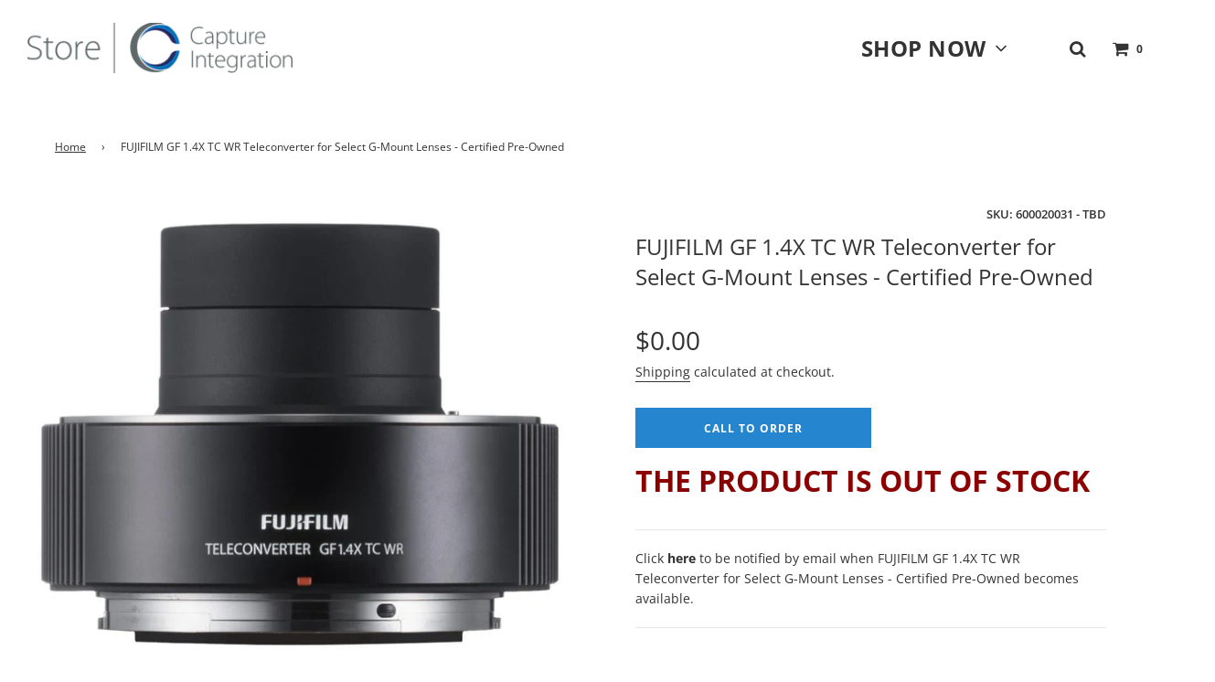

--- FILE ---
content_type: text/html; charset=utf-8
request_url: https://digitalback.com/products/fujifilm-gf-1-4x-tc-wr-teleconverter-for-select-g-mount-lenses-pre-owned
body_size: 39764
content:
 <!doctype html>
<!--[if IE 8]><html class="no-js lt-ie9" lang="en"> <![endif]-->
<!--[if IE 9 ]><html class="ie9 no-js" lang="en"> <![endif]-->
<!--[if (gt IE 9)|!(IE)]><!--> <html class="no-js" lang="en"> <!--<![endif]-->
<head> 
    <script src='//digitalback.com/cdn/shop/t/11/assets/easy_quote_sealapps.js?v=98344077847867873881681748095' defer='defer' ></script> 
    <script id='quote_product_variants' type='application/json'>
        [{"id":43765487468763,"title":"Default Title","option1":"Default Title","option2":null,"option3":null,"sku":"600020031 - TBD","requires_shipping":true,"taxable":true,"featured_image":null,"available":false,"name":"FUJIFILM GF 1.4X TC WR Teleconverter for Select G-Mount Lenses - Certified Pre-Owned","public_title":null,"options":["Default Title"],"price":0,"weight":1814,"compare_at_price":null,"inventory_management":"shopify","barcode":null,"requires_selling_plan":false,"selling_plan_allocations":[]}]
    </script>
    <script id='quote_product_selected_or_first_available_variant' type='application/json'>
        {"id":43765487468763,"title":"Default Title","option1":"Default Title","option2":null,"option3":null,"sku":"600020031 - TBD","requires_shipping":true,"taxable":true,"featured_image":null,"available":false,"name":"FUJIFILM GF 1.4X TC WR Teleconverter for Select G-Mount Lenses - Certified Pre-Owned","public_title":null,"options":["Default Title"],"price":0,"weight":1814,"compare_at_price":null,"inventory_management":"shopify","barcode":null,"requires_selling_plan":false,"selling_plan_allocations":[]}
    </script>
    <script id='quote_product_current_id' type='application/json'>
            7908338073819
    </script>
  <!-- Basic page needs ================================================== -->
  <meta charset="utf-8">
  <meta http-equiv="X-UA-Compatible" content="IE=edge">

  
    <link rel="shortcut icon" href="//digitalback.com/cdn/shop/files/CI_logo_180x180_crop_center.png?v=1614339745" type="image/png">
    <link rel="apple-touch-icon" sizes="180x180" href="//digitalback.com/cdn/shop/files/CI_logo_180x180_crop_center.png?v=1614339745">
    <link rel="apple-touch-icon-precomposed" sizes="180x180" href="//digitalback.com/cdn/shop/files/CI_logo_180x180_crop_center.png?v=1614339745">
    <link rel="icon" type="image/png" sizes="32x32" href="//digitalback.com/cdn/shop/files/CI_logo_32x32_crop_center.png?v=1614339745">
    <link rel="icon" type="image/png" sizes="194x194" href="//digitalback.com/cdn/shop/files/CI_logo_194x194_crop_center.png?v=1614339745">
    <link rel="icon" type="image/png" sizes="192x192" href="//digitalback.com/cdn/shop/files/CI_logo_192x192_crop_center.png?v=1614339745">
    <link rel="icon" type="image/png" sizes="16x16" href="//digitalback.com/cdn/shop/files/CI_logo_16x16_crop_center.png?v=1614339745">
  

  <!-- Title and description ================================================== -->
  <title>
    FUJIFILM GF 1.4X TC WR Teleconverter for Select G-Mount Lenses - Certi &ndash; Capture Integration
  </title>

  
    <meta name="description" content="SOLD CPO (Certified Pre-Owned) Condition : Very Good  Description Extend the reach of select FUJIFILM telephoto and telephoto zoom lenses with the GF 1.4x TC WR Teleconverter from FUJIFILM. This G-mount converter magnifies the image by 1.4x and retains full communication between the lens and body, enabling metering, au">
  

  <!-- Helpers ================================================== -->
  <!-- /snippets/social-meta-tags.liquid -->


<meta property="og:site_name" content="Capture Integration">
<meta property="og:url" content="https://digitalback.com/products/fujifilm-gf-1-4x-tc-wr-teleconverter-for-select-g-mount-lenses-pre-owned">
<meta property="og:title" content="FUJIFILM GF 1.4X TC WR Teleconverter for Select G-Mount Lenses - Certified Pre-Owned">
<meta property="og:type" content="product">
<meta property="og:description" content="SOLD CPO (Certified Pre-Owned) Condition : Very Good  Description Extend the reach of select FUJIFILM telephoto and telephoto zoom lenses with the GF 1.4x TC WR Teleconverter from FUJIFILM. This G-mount converter magnifies the image by 1.4x and retains full communication between the lens and body, enabling metering, au">

  <meta property="og:price:amount" content="0.00">
  <meta property="og:price:currency" content="USD">

<meta property="og:image" content="http://digitalback.com/cdn/shop/products/600020031-gf1.4xtcwr_f34d95f2-2b36-420a-a54f-36bf2cef7400_1200x1200.jpg?v=1670253639">
<meta property="og:image:secure_url" content="https://digitalback.com/cdn/shop/products/600020031-gf1.4xtcwr_f34d95f2-2b36-420a-a54f-36bf2cef7400_1200x1200.jpg?v=1670253639">


<meta name="twitter:card" content="summary_large_image">
<meta name="twitter:title" content="FUJIFILM GF 1.4X TC WR Teleconverter for Select G-Mount Lenses - Certified Pre-Owned">
<meta name="twitter:description" content="SOLD CPO (Certified Pre-Owned) Condition : Very Good  Description Extend the reach of select FUJIFILM telephoto and telephoto zoom lenses with the GF 1.4x TC WR Teleconverter from FUJIFILM. This G-mount converter magnifies the image by 1.4x and retains full communication between the lens and body, enabling metering, au">

  <link rel="canonical" href="https://digitalback.com/products/fujifilm-gf-1-4x-tc-wr-teleconverter-for-select-g-mount-lenses-pre-owned"/>
  
    <meta name="viewport" content="width=device-width, initial-scale=1, maximum-scale=1, user-scalable=0"/>
  
  <meta name="theme-color" content="#333333">

  <!-- CSS ================================================== -->
  <link href="//digitalback.com/cdn/shop/t/11/assets/vendors.css?v=182293490634199851121697485540" rel="stylesheet" type="text/css" media="all" />
  <link href="//digitalback.com/cdn/shop/t/11/assets/theme.scss.css?v=104991263720168334011764700289" rel="stylesheet" type="text/css" media="all" />

  <!-- Header hook for plugins ================================================== -->
  
 
  <script>window.performance && window.performance.mark && window.performance.mark('shopify.content_for_header.start');</script><meta name="google-site-verification" content="gOYWZJ5_BndgoxwXqrOCIqhLKK-xkVQfhxmicHCNi3s">
<meta name="facebook-domain-verification" content="24ge3adgdwgoqmq5v1t7lyo92fxrx0">
<meta name="facebook-domain-verification" content="48chfzw5b7k0nzg8lwd9l51yy0zr8x">
<meta id="shopify-digital-wallet" name="shopify-digital-wallet" content="/46320058517/digital_wallets/dialog">
<meta name="shopify-checkout-api-token" content="44c97e00d814d2c09c5e12857cce4348">
<meta id="in-context-paypal-metadata" data-shop-id="46320058517" data-venmo-supported="false" data-environment="production" data-locale="en_US" data-paypal-v4="true" data-currency="USD">
<link rel="alternate" type="application/json+oembed" href="https://digitalback.com/products/fujifilm-gf-1-4x-tc-wr-teleconverter-for-select-g-mount-lenses-pre-owned.oembed">
<script async="async" src="/checkouts/internal/preloads.js?locale=en-US"></script>
<link rel="preconnect" href="https://shop.app" crossorigin="anonymous">
<script async="async" src="https://shop.app/checkouts/internal/preloads.js?locale=en-US&shop_id=46320058517" crossorigin="anonymous"></script>
<script id="apple-pay-shop-capabilities" type="application/json">{"shopId":46320058517,"countryCode":"US","currencyCode":"USD","merchantCapabilities":["supports3DS"],"merchantId":"gid:\/\/shopify\/Shop\/46320058517","merchantName":"Capture Integration","requiredBillingContactFields":["postalAddress","email","phone"],"requiredShippingContactFields":["postalAddress","email","phone"],"shippingType":"shipping","supportedNetworks":["visa","masterCard","amex","discover","elo","jcb"],"total":{"type":"pending","label":"Capture Integration","amount":"1.00"},"shopifyPaymentsEnabled":true,"supportsSubscriptions":true}</script>
<script id="shopify-features" type="application/json">{"accessToken":"44c97e00d814d2c09c5e12857cce4348","betas":["rich-media-storefront-analytics"],"domain":"digitalback.com","predictiveSearch":true,"shopId":46320058517,"locale":"en"}</script>
<script>var Shopify = Shopify || {};
Shopify.shop = "capture-integration.myshopify.com";
Shopify.locale = "en";
Shopify.currency = {"active":"USD","rate":"1.0"};
Shopify.country = "US";
Shopify.theme = {"name":" V2. Flow - Live Storefront - Published Jan 2023","id":136449720539,"schema_name":"Flow","schema_version":"17.0.2","theme_store_id":801,"role":"main"};
Shopify.theme.handle = "null";
Shopify.theme.style = {"id":null,"handle":null};
Shopify.cdnHost = "digitalback.com/cdn";
Shopify.routes = Shopify.routes || {};
Shopify.routes.root = "/";</script>
<script type="module">!function(o){(o.Shopify=o.Shopify||{}).modules=!0}(window);</script>
<script>!function(o){function n(){var o=[];function n(){o.push(Array.prototype.slice.apply(arguments))}return n.q=o,n}var t=o.Shopify=o.Shopify||{};t.loadFeatures=n(),t.autoloadFeatures=n()}(window);</script>
<script>
  window.ShopifyPay = window.ShopifyPay || {};
  window.ShopifyPay.apiHost = "shop.app\/pay";
  window.ShopifyPay.redirectState = null;
</script>
<script id="shop-js-analytics" type="application/json">{"pageType":"product"}</script>
<script defer="defer" async type="module" src="//digitalback.com/cdn/shopifycloud/shop-js/modules/v2/client.init-shop-cart-sync_BT-GjEfc.en.esm.js"></script>
<script defer="defer" async type="module" src="//digitalback.com/cdn/shopifycloud/shop-js/modules/v2/chunk.common_D58fp_Oc.esm.js"></script>
<script defer="defer" async type="module" src="//digitalback.com/cdn/shopifycloud/shop-js/modules/v2/chunk.modal_xMitdFEc.esm.js"></script>
<script type="module">
  await import("//digitalback.com/cdn/shopifycloud/shop-js/modules/v2/client.init-shop-cart-sync_BT-GjEfc.en.esm.js");
await import("//digitalback.com/cdn/shopifycloud/shop-js/modules/v2/chunk.common_D58fp_Oc.esm.js");
await import("//digitalback.com/cdn/shopifycloud/shop-js/modules/v2/chunk.modal_xMitdFEc.esm.js");

  window.Shopify.SignInWithShop?.initShopCartSync?.({"fedCMEnabled":true,"windoidEnabled":true});

</script>
<script>
  window.Shopify = window.Shopify || {};
  if (!window.Shopify.featureAssets) window.Shopify.featureAssets = {};
  window.Shopify.featureAssets['shop-js'] = {"shop-cart-sync":["modules/v2/client.shop-cart-sync_DZOKe7Ll.en.esm.js","modules/v2/chunk.common_D58fp_Oc.esm.js","modules/v2/chunk.modal_xMitdFEc.esm.js"],"init-fed-cm":["modules/v2/client.init-fed-cm_B6oLuCjv.en.esm.js","modules/v2/chunk.common_D58fp_Oc.esm.js","modules/v2/chunk.modal_xMitdFEc.esm.js"],"shop-cash-offers":["modules/v2/client.shop-cash-offers_D2sdYoxE.en.esm.js","modules/v2/chunk.common_D58fp_Oc.esm.js","modules/v2/chunk.modal_xMitdFEc.esm.js"],"shop-login-button":["modules/v2/client.shop-login-button_QeVjl5Y3.en.esm.js","modules/v2/chunk.common_D58fp_Oc.esm.js","modules/v2/chunk.modal_xMitdFEc.esm.js"],"pay-button":["modules/v2/client.pay-button_DXTOsIq6.en.esm.js","modules/v2/chunk.common_D58fp_Oc.esm.js","modules/v2/chunk.modal_xMitdFEc.esm.js"],"shop-button":["modules/v2/client.shop-button_DQZHx9pm.en.esm.js","modules/v2/chunk.common_D58fp_Oc.esm.js","modules/v2/chunk.modal_xMitdFEc.esm.js"],"avatar":["modules/v2/client.avatar_BTnouDA3.en.esm.js"],"init-windoid":["modules/v2/client.init-windoid_CR1B-cfM.en.esm.js","modules/v2/chunk.common_D58fp_Oc.esm.js","modules/v2/chunk.modal_xMitdFEc.esm.js"],"init-shop-for-new-customer-accounts":["modules/v2/client.init-shop-for-new-customer-accounts_C_vY_xzh.en.esm.js","modules/v2/client.shop-login-button_QeVjl5Y3.en.esm.js","modules/v2/chunk.common_D58fp_Oc.esm.js","modules/v2/chunk.modal_xMitdFEc.esm.js"],"init-shop-email-lookup-coordinator":["modules/v2/client.init-shop-email-lookup-coordinator_BI7n9ZSv.en.esm.js","modules/v2/chunk.common_D58fp_Oc.esm.js","modules/v2/chunk.modal_xMitdFEc.esm.js"],"init-shop-cart-sync":["modules/v2/client.init-shop-cart-sync_BT-GjEfc.en.esm.js","modules/v2/chunk.common_D58fp_Oc.esm.js","modules/v2/chunk.modal_xMitdFEc.esm.js"],"shop-toast-manager":["modules/v2/client.shop-toast-manager_DiYdP3xc.en.esm.js","modules/v2/chunk.common_D58fp_Oc.esm.js","modules/v2/chunk.modal_xMitdFEc.esm.js"],"init-customer-accounts":["modules/v2/client.init-customer-accounts_D9ZNqS-Q.en.esm.js","modules/v2/client.shop-login-button_QeVjl5Y3.en.esm.js","modules/v2/chunk.common_D58fp_Oc.esm.js","modules/v2/chunk.modal_xMitdFEc.esm.js"],"init-customer-accounts-sign-up":["modules/v2/client.init-customer-accounts-sign-up_iGw4briv.en.esm.js","modules/v2/client.shop-login-button_QeVjl5Y3.en.esm.js","modules/v2/chunk.common_D58fp_Oc.esm.js","modules/v2/chunk.modal_xMitdFEc.esm.js"],"shop-follow-button":["modules/v2/client.shop-follow-button_CqMgW2wH.en.esm.js","modules/v2/chunk.common_D58fp_Oc.esm.js","modules/v2/chunk.modal_xMitdFEc.esm.js"],"checkout-modal":["modules/v2/client.checkout-modal_xHeaAweL.en.esm.js","modules/v2/chunk.common_D58fp_Oc.esm.js","modules/v2/chunk.modal_xMitdFEc.esm.js"],"shop-login":["modules/v2/client.shop-login_D91U-Q7h.en.esm.js","modules/v2/chunk.common_D58fp_Oc.esm.js","modules/v2/chunk.modal_xMitdFEc.esm.js"],"lead-capture":["modules/v2/client.lead-capture_BJmE1dJe.en.esm.js","modules/v2/chunk.common_D58fp_Oc.esm.js","modules/v2/chunk.modal_xMitdFEc.esm.js"],"payment-terms":["modules/v2/client.payment-terms_Ci9AEqFq.en.esm.js","modules/v2/chunk.common_D58fp_Oc.esm.js","modules/v2/chunk.modal_xMitdFEc.esm.js"]};
</script>
<script>(function() {
  var isLoaded = false;
  function asyncLoad() {
    if (isLoaded) return;
    isLoaded = true;
    var urls = ["https:\/\/cdn.shopify.com\/s\/files\/1\/0463\/2005\/8517\/t\/9\/assets\/verify-meteor-menu.js?meteor_tier=premium\u0026shop=capture-integration.myshopify.com","https:\/\/webpush.shopiapps.in\/v1\/scripts\/pushappinit.js?shop=capture-integration.myshopify.com","\/\/cdn.shopify.com\/proxy\/82b6212d3da2a57926965c95a76d15ba32a7e097fe4738566fa186fa601c7a01\/variant-description.herokuapp.com\/scripts\/variant-description-app.js?shop=capture-integration.myshopify.com\u0026sp-cache-control=cHVibGljLCBtYXgtYWdlPTkwMA","https:\/\/d23dclunsivw3h.cloudfront.net\/redirect-app.js?shop=capture-integration.myshopify.com","https:\/\/call.chatra.io\/shopify?chatraId=XCZgJRX8rsmBxz8Ch\u0026shop=capture-integration.myshopify.com","\/\/cdn.shopify.com\/proxy\/f2a812d72866f158e7710281b8ded4f98f0b4406a9ae2f21697935be3f991694\/bingshoppingtool-t2app-prod.trafficmanager.net\/uet\/tracking_script?shop=capture-integration.myshopify.com\u0026sp-cache-control=cHVibGljLCBtYXgtYWdlPTkwMA","https:\/\/app.cpscentral.com\/admside\/js\/Shopify_App\/shopify.js?shop=capture-integration.myshopify.com","https:\/\/app.cpscentral.com\/admside\/js\/Shopify_App\/shopify_cart.js?shop=capture-integration.myshopify.com","https:\/\/chimpstatic.com\/mcjs-connected\/js\/users\/0bcf234f2da03b47c7fa63356\/004ee8a8c10af5ccc228417a5.js?shop=capture-integration.myshopify.com","https:\/\/timer.good-apps.co\/storage\/js\/good_apps_timer-capture-integration.myshopify.com.js?ver=69\u0026shop=capture-integration.myshopify.com"];
    for (var i = 0; i < urls.length; i++) {
      var s = document.createElement('script');
      s.type = 'text/javascript';
      s.async = true;
      s.src = urls[i];
      var x = document.getElementsByTagName('script')[0];
      x.parentNode.insertBefore(s, x);
    }
  };
  if(window.attachEvent) {
    window.attachEvent('onload', asyncLoad);
  } else {
    window.addEventListener('load', asyncLoad, false);
  }
})();</script>
<script id="__st">var __st={"a":46320058517,"offset":-18000,"reqid":"27bf92fd-5f3a-479e-8054-16ff0d7ad859-1769383940","pageurl":"digitalback.com\/products\/fujifilm-gf-1-4x-tc-wr-teleconverter-for-select-g-mount-lenses-pre-owned","u":"b81d54f181c9","p":"product","rtyp":"product","rid":7908338073819};</script>
<script>window.ShopifyPaypalV4VisibilityTracking = true;</script>
<script id="captcha-bootstrap">!function(){'use strict';const t='contact',e='account',n='new_comment',o=[[t,t],['blogs',n],['comments',n],[t,'customer']],c=[[e,'customer_login'],[e,'guest_login'],[e,'recover_customer_password'],[e,'create_customer']],r=t=>t.map((([t,e])=>`form[action*='/${t}']:not([data-nocaptcha='true']) input[name='form_type'][value='${e}']`)).join(','),a=t=>()=>t?[...document.querySelectorAll(t)].map((t=>t.form)):[];function s(){const t=[...o],e=r(t);return a(e)}const i='password',u='form_key',d=['recaptcha-v3-token','g-recaptcha-response','h-captcha-response',i],f=()=>{try{return window.sessionStorage}catch{return}},m='__shopify_v',_=t=>t.elements[u];function p(t,e,n=!1){try{const o=window.sessionStorage,c=JSON.parse(o.getItem(e)),{data:r}=function(t){const{data:e,action:n}=t;return t[m]||n?{data:e,action:n}:{data:t,action:n}}(c);for(const[e,n]of Object.entries(r))t.elements[e]&&(t.elements[e].value=n);n&&o.removeItem(e)}catch(o){console.error('form repopulation failed',{error:o})}}const l='form_type',E='cptcha';function T(t){t.dataset[E]=!0}const w=window,h=w.document,L='Shopify',v='ce_forms',y='captcha';let A=!1;((t,e)=>{const n=(g='f06e6c50-85a8-45c8-87d0-21a2b65856fe',I='https://cdn.shopify.com/shopifycloud/storefront-forms-hcaptcha/ce_storefront_forms_captcha_hcaptcha.v1.5.2.iife.js',D={infoText:'Protected by hCaptcha',privacyText:'Privacy',termsText:'Terms'},(t,e,n)=>{const o=w[L][v],c=o.bindForm;if(c)return c(t,g,e,D).then(n);var r;o.q.push([[t,g,e,D],n]),r=I,A||(h.body.append(Object.assign(h.createElement('script'),{id:'captcha-provider',async:!0,src:r})),A=!0)});var g,I,D;w[L]=w[L]||{},w[L][v]=w[L][v]||{},w[L][v].q=[],w[L][y]=w[L][y]||{},w[L][y].protect=function(t,e){n(t,void 0,e),T(t)},Object.freeze(w[L][y]),function(t,e,n,w,h,L){const[v,y,A,g]=function(t,e,n){const i=e?o:[],u=t?c:[],d=[...i,...u],f=r(d),m=r(i),_=r(d.filter((([t,e])=>n.includes(e))));return[a(f),a(m),a(_),s()]}(w,h,L),I=t=>{const e=t.target;return e instanceof HTMLFormElement?e:e&&e.form},D=t=>v().includes(t);t.addEventListener('submit',(t=>{const e=I(t);if(!e)return;const n=D(e)&&!e.dataset.hcaptchaBound&&!e.dataset.recaptchaBound,o=_(e),c=g().includes(e)&&(!o||!o.value);(n||c)&&t.preventDefault(),c&&!n&&(function(t){try{if(!f())return;!function(t){const e=f();if(!e)return;const n=_(t);if(!n)return;const o=n.value;o&&e.removeItem(o)}(t);const e=Array.from(Array(32),(()=>Math.random().toString(36)[2])).join('');!function(t,e){_(t)||t.append(Object.assign(document.createElement('input'),{type:'hidden',name:u})),t.elements[u].value=e}(t,e),function(t,e){const n=f();if(!n)return;const o=[...t.querySelectorAll(`input[type='${i}']`)].map((({name:t})=>t)),c=[...d,...o],r={};for(const[a,s]of new FormData(t).entries())c.includes(a)||(r[a]=s);n.setItem(e,JSON.stringify({[m]:1,action:t.action,data:r}))}(t,e)}catch(e){console.error('failed to persist form',e)}}(e),e.submit())}));const S=(t,e)=>{t&&!t.dataset[E]&&(n(t,e.some((e=>e===t))),T(t))};for(const o of['focusin','change'])t.addEventListener(o,(t=>{const e=I(t);D(e)&&S(e,y())}));const B=e.get('form_key'),M=e.get(l),P=B&&M;t.addEventListener('DOMContentLoaded',(()=>{const t=y();if(P)for(const e of t)e.elements[l].value===M&&p(e,B);[...new Set([...A(),...v().filter((t=>'true'===t.dataset.shopifyCaptcha))])].forEach((e=>S(e,t)))}))}(h,new URLSearchParams(w.location.search),n,t,e,['guest_login'])})(!0,!0)}();</script>
<script integrity="sha256-4kQ18oKyAcykRKYeNunJcIwy7WH5gtpwJnB7kiuLZ1E=" data-source-attribution="shopify.loadfeatures" defer="defer" src="//digitalback.com/cdn/shopifycloud/storefront/assets/storefront/load_feature-a0a9edcb.js" crossorigin="anonymous"></script>
<script crossorigin="anonymous" defer="defer" src="//digitalback.com/cdn/shopifycloud/storefront/assets/shopify_pay/storefront-65b4c6d7.js?v=20250812"></script>
<script data-source-attribution="shopify.dynamic_checkout.dynamic.init">var Shopify=Shopify||{};Shopify.PaymentButton=Shopify.PaymentButton||{isStorefrontPortableWallets:!0,init:function(){window.Shopify.PaymentButton.init=function(){};var t=document.createElement("script");t.src="https://digitalback.com/cdn/shopifycloud/portable-wallets/latest/portable-wallets.en.js",t.type="module",document.head.appendChild(t)}};
</script>
<script data-source-attribution="shopify.dynamic_checkout.buyer_consent">
  function portableWalletsHideBuyerConsent(e){var t=document.getElementById("shopify-buyer-consent"),n=document.getElementById("shopify-subscription-policy-button");t&&n&&(t.classList.add("hidden"),t.setAttribute("aria-hidden","true"),n.removeEventListener("click",e))}function portableWalletsShowBuyerConsent(e){var t=document.getElementById("shopify-buyer-consent"),n=document.getElementById("shopify-subscription-policy-button");t&&n&&(t.classList.remove("hidden"),t.removeAttribute("aria-hidden"),n.addEventListener("click",e))}window.Shopify?.PaymentButton&&(window.Shopify.PaymentButton.hideBuyerConsent=portableWalletsHideBuyerConsent,window.Shopify.PaymentButton.showBuyerConsent=portableWalletsShowBuyerConsent);
</script>
<script>
  function portableWalletsCleanup(e){e&&e.src&&console.error("Failed to load portable wallets script "+e.src);var t=document.querySelectorAll("shopify-accelerated-checkout .shopify-payment-button__skeleton, shopify-accelerated-checkout-cart .wallet-cart-button__skeleton"),e=document.getElementById("shopify-buyer-consent");for(let e=0;e<t.length;e++)t[e].remove();e&&e.remove()}function portableWalletsNotLoadedAsModule(e){e instanceof ErrorEvent&&"string"==typeof e.message&&e.message.includes("import.meta")&&"string"==typeof e.filename&&e.filename.includes("portable-wallets")&&(window.removeEventListener("error",portableWalletsNotLoadedAsModule),window.Shopify.PaymentButton.failedToLoad=e,"loading"===document.readyState?document.addEventListener("DOMContentLoaded",window.Shopify.PaymentButton.init):window.Shopify.PaymentButton.init())}window.addEventListener("error",portableWalletsNotLoadedAsModule);
</script>

<script type="module" src="https://digitalback.com/cdn/shopifycloud/portable-wallets/latest/portable-wallets.en.js" onError="portableWalletsCleanup(this)" crossorigin="anonymous"></script>
<script nomodule>
  document.addEventListener("DOMContentLoaded", portableWalletsCleanup);
</script>

<link id="shopify-accelerated-checkout-styles" rel="stylesheet" media="screen" href="https://digitalback.com/cdn/shopifycloud/portable-wallets/latest/accelerated-checkout-backwards-compat.css" crossorigin="anonymous">
<style id="shopify-accelerated-checkout-cart">
        #shopify-buyer-consent {
  margin-top: 1em;
  display: inline-block;
  width: 100%;
}

#shopify-buyer-consent.hidden {
  display: none;
}

#shopify-subscription-policy-button {
  background: none;
  border: none;
  padding: 0;
  text-decoration: underline;
  font-size: inherit;
  cursor: pointer;
}

#shopify-subscription-policy-button::before {
  box-shadow: none;
}

      </style>

<script>window.performance && window.performance.mark && window.performance.mark('shopify.content_for_header.end');</script> <script> 
page = '' 
var shopUrl = "capture-integration.myshopify.com" 
</script> 
 
<script> 
var name = " V2. Flow - Live Storefront - Published Jan 2023"
var id =7908338073819 
 var vid = 43765487468763
page = 'product' 
</script> 
 
 
<script src="//digitalback.com/cdn/shop/t/11/assets/tricon-label.js?v=28980196823425504861674511807" async></script> 


  
  















 
<!--DOOFINDER-SHOPIFY-->
        
        <!--/DOOFINDER-SHOPIFY-->

<!-- BEGIN app block: shopify://apps/chatra-live-chat-chatbot/blocks/widget/3617185a-5880-4550-b1d3-81cdb9d37290 --><script src="" async></script>

<!-- END app block --><!-- BEGIN app block: shopify://apps/tipo-related-products/blocks/app-embed/75cf2d86-3988-45e7-8f28-ada23c99704f --><script type="text/javascript">
  
    
    
    var Globo = Globo || {};
    window.Globo.RelatedProducts = window.Globo.RelatedProducts || {}; window.moneyFormat = "${{amount}}"; window.shopCurrency = "USD";
    window.globoRelatedProductsConfig = {
      __webpack_public_path__ : "https://cdn.shopify.com/extensions/019a6293-eea2-75db-9d64-cc7878a1288f/related-test-cli3-121/assets/", apiUrl: "https://related-products.globo.io/api", alternateApiUrl: "https://related-products.globo.io",
      shop: "capture-integration.myshopify.com", domain: "digitalback.com",themeOs20: true, page: 'product',
      customer:null,
      urls:  { search: "\/search", collection: "\/collections" },
      translation: {"add_to_cart":"Add to cart","added_to_cart":"Added to cart","add_selected_to_cart":"Add selected to cart","added_selected_to_cart":"Added selected to cart","sale":"Sale","total_price":"Total price:","this_item":"This item:","sold_out":"Sold out"},
      settings: {"redirect":true,"new_tab":true,"image_ratio":"400:500","visible_tags":null,"hidden_tags":null,"exclude_tags":null,"carousel_autoplay":false,"carousel_loop":true,"carousel_items":5,"sold_out":false,"discount":{"enable":false,"condition":"any","type":"percentage","value":10}},
      boughtTogetherIds: {},
      trendingProducts: [8262597705947,9094767182043,6066583634069,6039724032149,6085100372117,7996528820443,8055841849563,6098793300117,8263481557211,9042451005659,6678699311253,8610456109275,8095548506331,6059312808085,8263482147035,9062690521307,7500903940315,7602444173531,6272638648469,7343812608219,8686949826779,8921793626331,7909982372059,8756213252315,7763102728411,6969397903509,9062527107291,6679047372949,6675538313365,8146329207003,8094586634459,7501085311195,8960471105755,8960475693275,6059608342677,8756939358427,6622140858517,8003189801179,8063131320539,5651039158421,6066565677205,9062675480795,8013686538459,9060039786715,8758267511003,8675268559067,6675321356437,8855265837275,6098973851797,7051951669397],
      productBoughtTogether: {"type":"product_bought_together","enable":false,"title":{"text":"Frequently Bought Together","color":"#212121","fontSize":"25","align":"left"},"subtitle":{"text":null,"color":"#212121","fontSize":"18"},"limit":10,"maxWidth":1170,"conditions":[{"id":"bought_together","status":1},{"id":"manual","status":1},{"id":"vendor","type":"same","status":1},{"id":"type","type":"related","status":1,"rules":[{"type":"FujiFilm GFX","related":[]},{"type":"FujiFilm X","related":[]}]},{"id":"collection","type":"same","status":1},{"id":"tags","type":"same","status":1},{"id":"global","status":1}],"template":{"id":"2","elements":["price","addToCartBtn","variantSelector","saleLabel"],"productTitle":{"fontSize":"15","color":"#212121"},"productPrice":{"fontSize":"14","color":"#212121"},"productOldPrice":{"fontSize":16,"color":"#919191"},"button":{"fontSize":"14","color":"#ffffff","backgroundColor":"#212121"},"saleLabel":{"color":"#fff","backgroundColor":"#c00000"},"this_item":true,"selected":true},"random":false,"discount":true},
      productRelated: {"type":"product_related","enable":true,"title":{"text":"Related products","color":"#3f3f3f","fontSize":"25","align":"center"},"subtitle":{"text":null,"color":"#212121","fontSize":"18"},"limit":10,"maxWidth":1170,"conditions":[{"id":"manual","status":1},{"id":"bought_together","status":0},{"id":"vendor","type":"same","status":0},{"id":"type","type":"same","status":1},{"id":"collection","type":"same","status":0},{"id":"tags","type":"same","status":1},{"id":"global","status":0}],"template":{"id":"1","elements":["price","addToCartBtn","variantSelector","saleLabel",null],"productTitle":{"fontSize":"15","color":"#414141"},"productPrice":{"fontSize":"14","color":"#838383"},"productOldPrice":{"fontSize":"14","color":"#b4b4b4"},"button":{"fontSize":"12","color":"#ffffff","backgroundColor":"#298cd7"},"saleLabel":{"color":"#fff","backgroundColor":"#248bd7"},"this_item":false,"selected":false},"random":false,"discount":false},
      cart: {"type":"cart","enable":true,"title":{"text":"What else do you need?","color":"#212121","fontSize":"25","align":"center"},"subtitle":{"text":null,"color":"#212121","fontSize":"13"},"limit":3,"maxWidth":1000,"conditions":[{"id":"manual","status":1},{"id":"bought_together","status":1},{"id":"tags","type":"same","status":1},{"id":"global","status":1}],"template":{"id":"3","elements":["price","addToCartBtn","variantSelector","saleLabel"],"productTitle":{"fontSize":"15","color":"#212121"},"productPrice":{"fontSize":"14","color":"#212121"},"productOldPrice":{"fontSize":"14","color":"#919191"},"button":{"fontSize":"11","color":"#ffffff","backgroundColor":"#212121"},"saleLabel":{"color":"#fff","backgroundColor":"#c00000"},"this_item":true,"selected":false},"random":false,"discount":false,"position":"top"},
      basis_collection_handle: 'globo_basis_collection',
      widgets: [{"id":5549,"title":{"trans":[],"text":"Recently Viewed Products","color":"#414141","fontSize":"25","align":"center"},"subtitle":{"trans":[],"text":null,"color":"#333333","fontSize":"18"},"when":null,"conditions":{"type":["recently"],"condition":null},"template":{"id":"1","elements":["price","saleLabel",null],"productTitle":{"fontSize":"15","color":"#333333"},"productPrice":{"fontSize":"14","color":"#767676"},"productOldPrice":{"fontSize":"14","color":"#979797"},"button":{"fontSize":"14","color":"#f8f8f8","backgroundColor":"#2586cf"},"saleLabel":{"color":"#f8f8f8","backgroundColor":"#2586cf"},"selected":true,"this_item":true,"customCarousel":{"large":"4","small":"3","tablet":"2","mobile":"2"}},"positions":["product_bottom"],"maxWidth":1170,"limit":4,"random":0,"discount":0,"sort":0,"enable":1,"created_at":"2022-01-28 19:39:27","app_version":2,"layout":null,"type":"widget"},{"id":245,"title":{"text":null,"color":"#000000","fontSize":"30","align":"center"},"subtitle":{"text":null,"color":"#000000","fontSize":18},"when":null,"conditions":{"type":"collection","condition":{"id":"219135574165","title":"FujiFilm","handle":"fujifilm","image":"https:\/\/cdn.shopify.com\/s\/files\/1\/0463\/2005\/8517\/collections\/Fujifilm.png?v=1603744667"}},"template":{"id":"1","elements":["price","addToCartBtn","variantSelector","saleLabel"],"productTitle":{"fontSize":"15","color":"#111111"},"productPrice":{"fontSize":"14","color":"#B12704"},"productOldPrice":{"fontSize":16,"color":"#989898"},"button":{"fontSize":"14","color":"#ffffff","backgroundColor":"#6371c7"},"saleLabel":{"color":"#fff","backgroundColor":"#c00000"},"selected":true,"this_item":true},"positions":["product_bottom","cart_bottom","search_bottom"],"maxWidth":1170,"limit":4,"random":1,"discount":0,"sort":0,"enable":0,"created_at":"2021-03-30 16:36:15","app_version":2,"layout":null,"type":"widget"}],
      offers: [],
      view_name: 'globo.alsobought', cart_properties_name: '_bundle', upsell_properties_name: '_upsell_bundle',
      discounted_ids: [],discount_min_amount: 0,offerdiscounted_ids: [],offerdiscount_min_amount: 0,data: { ids: ["7908338073819"],handles: ["fujifilm-gf-1-4x-tc-wr-teleconverter-for-select-g-mount-lenses-pre-owned"], title : "FUJIFILM GF 1.4X TC WR Teleconverter for Select G-Mount Lenses - Certified Pre-Owned", vendors: ["Fujifilm"], types: ["FujiFilm GFX"], tags: ["Unavailable Pre-Owned"], collections: [] },
        
        product: {id: "7908338073819", title: "FUJIFILM GF 1.4X TC WR Teleconverter for Select G-Mount Lenses - Certified Pre-Owned", handle: "fujifilm-gf-1-4x-tc-wr-teleconverter-for-select-g-mount-lenses-pre-owned", price: 0, compare_at_price: null, images: ["//digitalback.com/cdn/shop/products/600020031-gf1.4xtcwr_f34d95f2-2b36-420a-a54f-36bf2cef7400.jpg?v=1670253639"], variants: [{"id":43765487468763,"title":"Default Title","option1":"Default Title","option2":null,"option3":null,"sku":"600020031 - TBD","requires_shipping":true,"taxable":true,"featured_image":null,"available":false,"name":"FUJIFILM GF 1.4X TC WR Teleconverter for Select G-Mount Lenses - Certified Pre-Owned","public_title":null,"options":["Default Title"],"price":0,"weight":1814,"compare_at_price":null,"inventory_management":"shopify","barcode":null,"requires_selling_plan":false,"selling_plan_allocations":[]}], available: false, vendor: "Fujifilm", product_type: "FujiFilm GFX", tags: ["Unavailable Pre-Owned"], published_at:"2022-12-05 10:23:16 -0500"},cartdata:{ ids: [],handles: [], vendors: [], types: [], tags: [], collections: [] },upselldatas:{},cartitems:[],cartitemhandles: [],manualCollectionsDatas: {},layouts: [],
      no_image_url: "https://cdn.shopify.com/s/images/admin/no-image-large.gif",
      manualRecommendations:[], manualVendors:[], manualTags:[], manualProductTypes:[], manualCollections:[],
      app_version : 2,
      collection_handle: "", curPlan :  "PROFESSIONAL" ,
    }; globoRelatedProductsConfig.settings.hidewatermark= true;
     globoRelatedProductsConfig.manualCollections = []; globoRelatedProductsConfig.manualProductTypes = {"Leica M11":["Leica M11"],"Leica M":["Leica M"],"Actus":["Lens Board","Bayonet","Bellows"]}; globoRelatedProductsConfig.manualTags = []; globoRelatedProductsConfig.manualVendors = [];    globoRelatedProductsConfig.data.collections = globoRelatedProductsConfig.data.collections.concat([]);globoRelatedProductsConfig.boughtTogetherIds[7908338073819] = false;globoRelatedProductsConfig.upselldatas[7908338073819] = { title: "FUJIFILM GF 1.4X TC WR Teleconverter for Select G-Mount Lenses - Certified Pre-Owned", collections :[], tags:["Unavailable Pre-Owned"], product_type:"FujiFilm GFX"};
</script>
<style>
  
    
    
    
    
    
    

    
  
    
    
    
    
    
    

    
  
</style>
<script>
  document.addEventListener('DOMContentLoaded', function () {
    document.querySelectorAll('[class*=globo_widget_]').forEach(function (el) {
      if (el.clientWidth < 600) {
        el.classList.add('globo_widget_mobile');
      }
    });
  });
</script>

<!-- BEGIN app snippet: globo-alsobought-style -->
<style>
    .ga-products-box .ga-product_image:after{padding-top:100%;}
    @media only screen and (max-width:749px){.return-link-wrapper{margin-bottom:0 !important;}}
    
        
        
            
                
                
                  .ga-products-box .ga-product_image:after{padding-top:125.0%;}
                
            
        
    
    
        
#wigget_5549{max-width:1170px;margin:15px auto;} #wigget_5549 h2{color:#414141;font-size:25px;text-align:center;}  #wigget_5549 .ga-subtitle{color:#333333;font-size:18px;text-align:center;}  #wigget_5549 .ga-product_title, #wigget_5549 select.ga-product_variant_select{color:#333333;font-size:15px;} #wigget_5549 span.ga-product_price{color:#767676;font-size:14px;}  #wigget_5549 .ga-product_oldprice{color:#979797;font-size:14px;}  #wigget_5549 button.ga-product_addtocart, #wigget_5549 button.ga-addalltocart{color:#f8f8f8;background-color:#2586cf;font-size:14px;} #wigget_5549 .ga-label_sale{color:#f8f8f8;background-color:#2586cf;}#wigget_245{max-width:1170px;margin:15px auto;} #wigget_245 h2{color:#000000;font-size:30px;text-align:center;}  #wigget_245 .ga-subtitle{color:#000000;font-size:18px;text-align:center;}  #wigget_245 .ga-product_title, #wigget_245 select.ga-product_variant_select{color:#111111;font-size:15px;} #wigget_245 span.ga-product_price{color:#B12704;font-size:14px;}  #wigget_245 .ga-product_oldprice{color:#989898;font-size:16px;}  #wigget_245 button.ga-product_addtocart, #wigget_245 button.ga-addalltocart{color:#ffffff;background-color:#6371c7;font-size:14px;} #wigget_245 .ga-label_sale{color:#fff;background-color:#c00000;}
        


            #ga-product_bought_together{max-width:1170px;margin:15px auto;} #ga-product_bought_together h2{color:#212121;font-size:25px;text-align:left;}  #ga-product_bought_together .ga-subtitle{color:#212121;font-size:18px;text-align:left;}  #ga-product_bought_together .ga-product_title, #ga-product_bought_together select.ga-product_variant_select{color:#212121;font-size:15px;} #ga-product_bought_together span.ga-product_price{color:#212121;font-size:14px;}  #ga-product_bought_together .ga-product_oldprice{color:#919191;font-size:16px;}  #ga-product_bought_together button.ga-product_addtocart, #ga-product_bought_together button.ga-addalltocart{color:#ffffff;background-color:#212121;font-size:14px;} #ga-product_bought_together .ga-label_sale{color:#fff;background-color:#c00000;} #ga-product_related{max-width:1170px;margin:15px auto;} #ga-product_related h2{color:#3f3f3f;font-size:25px;text-align:center;}  #ga-product_related .ga-subtitle{color:#212121;font-size:18px;text-align:center;}  #ga-product_related .ga-product_title, #ga-product_related select.ga-product_variant_select{color:#414141;font-size:15px;} #ga-product_related span.ga-product_price{color:#838383;font-size:14px;}  #ga-product_related .ga-product_oldprice{color:#b4b4b4;font-size:14px;}  #ga-product_related button.ga-product_addtocart, #ga-product_related button.ga-addalltocart{color:#ffffff;background-color:#298cd7;font-size:12px;} #ga-product_related .ga-label_sale{color:#fff;background-color:#248bd7;}
        
        
        #ga-cart{max-width:1000px;margin:15px auto;} #ga-cart h2{color:#212121;font-size:25px;text-align:center;}  #ga-cart .ga-subtitle{color:#212121;font-size:13px;text-align:center;}  #ga-cart .ga-product_title, #ga-cart select.ga-product_variant_select{color:#212121;font-size:15px;} #ga-cart span.ga-product_price{color:#212121;font-size:14px;}  #ga-cart .ga-product_oldprice{color:#919191;font-size:14px;}  #ga-cart button.ga-product_addtocart, #ga-cart button.ga-addalltocart{color:#ffffff;background-color:#212121;font-size:11px;} #ga-cart .ga-label_sale{color:#fff;background-color:#c00000;}
    </style>
<!-- END app snippet --><!-- BEGIN app snippet: globo-alsobought-template -->
<script id="globoRelatedProductsTemplate2" type="template/html">
  {% if box.template.id == 1 or box.template.id == '1' %}
  <div id="{{box.id}}" data-title="{{box.title.text | escape}}" class="ga ga-template_1 ga-products-box ga-template_themeid_{{ theme_store_id  }}"> {% if box.title and box.title.text and box.title.text != '' %} <h2 class="ga-title section-title"> <span>{{box.title.text}}</span> </h2> {% endif %} {% if box.subtitle and box.subtitle.text and box.subtitle.text != '' %} <div class="ga-subtitle">{{box.subtitle.text}}</div> {% endif %} <div class="ga-products"> <div class="ga-carousel_wrapper"> <div class="ga-carousel gowl-carousel" data-products-count="{{products.size}}"> {% for product in products %} {% assign first_available_variant = false %} {% for variant in product.variants %} {% if first_available_variant == false and variant.available %} {% assign first_available_variant = variant %} {% endif %} {% endfor %} {% if first_available_variant == false %} {% assign first_available_variant = product.variants[0] %} {% endif %} {% if product.images[0] %} {% assign featured_image = product.images[0] | img_url: '350x' %} {% else %} {% assign featured_image = no_image_url | img_url: '350x' %} {% endif %} <div class="ga-product" data-product-id="{{product.id}}"> <a {% if settings.new_tab %} target="_blank" {% endif %} href="/products/{{product.handle}}"> {% if box.template.elements contains 'saleLabel' and first_available_variant.compare_at_price > first_available_variant.price %} <span class="ga-label ga-label_sale">{{translation.sale}}</span> {% endif %} {% unless product.available %} <span class="ga-label ga-label_sold">{{translation.sold_out}}</span> {% endunless %} <div class="ga-product_image ga-product_image_{{product.id}}" id="ga-product_image_{{product.id}}" style="background-image: url('{{featured_image}}')"> <span></span> </div> </a> <a class="ga-product_title  " {% if settings.new_tab %} target="_blank" {% endif %} href="/products/{{product.handle}}">{{product.title}}</a> {% assign variants_size = product.variants | size %} <div class="ga-product_variants-container{% unless box.template.elements contains 'variantSelector' %} ga-hide{% endunless %}"> <select aria-label="Variant" class="ga-product_variant_select {% if variants_size == 1 %}ga-hide{% endif %}"> {% for variant in product.variants %} <option {% if first_available_variant.id == variant.id %} selected {% endif %} {% unless variant.available %} disabled {% endunless %} data-image="{% if variant.featured_image %}{{variant.featured_image.src | img_url: '350x'}}{% else %}{{featured_image}}{% endif %}" data-available="{{variant.available}}" data-compare_at_price="{{variant.compare_at_price}}" data-price="{{variant.price}}" value="{{variant.id}}">{{variant.title}} {% unless variant.available %} - {{translation.sold_out}} {% endunless %} </option> {% endfor %} </select> </div> {% if settings.setHideprice %} {% else %} {% if box.template.elements contains 'price' %} <span class="ga-product_price-container"> <span class="ga-product_price money   {% if first_available_variant.compare_at_price > first_available_variant.price %} ga-product_have_oldprice {% endif %}">{{first_available_variant.price | money}}</span> {% if first_available_variant.compare_at_price > first_available_variant.price %} <s class="ga-product_oldprice money">{{first_available_variant.compare_at_price | money}}</s> {% endif %} </span> {% endif %} {% if box.template.elements contains 'addToCartBtn' %} <button class="ga-product_addtocart" type="button" data-add="{{translation.add_to_cart}}" data-added="{{translation.added_to_cart}}">{{translation.add_to_cart}}</button> {% endif %} {% endif %} </div> {% endfor %} </div> </div> {%- unless settings.hidewatermark == true -%} <p style="text-align: right;font-size:small;display: inline-block !important; width: 100%;">{% if settings.copyright !='' %}{{ settings.copyright }}{%- endif -%}</p>{%- endunless -%} </div> </div>
  {% elsif box.template.id == 2 or box.template.id == '2' %}
  <div id="{{box.id}}" data-title="{{box.title.text | escape}}" class="ga ga-template_2 ga-products-box "> {% if box.title and box.title.text and box.title.text != '' %} <h2 class="ga-title section-title "> <span>{{box.title.text}}</span> </h2> {% endif %} {% if box.subtitle and box.subtitle.text and box.subtitle.text != '' %} <div class="ga-subtitle">{{box.subtitle.text}}</div> {% endif %} {% assign total_price = 0 %} {% assign total_sale_price = 0 %} <div class="ga-products"> <div class="ga-products_image"> {% for product in products %} {% assign first_available_variant = false %} {% for variant in product.variants %} {% if first_available_variant == false and variant.available %} {% assign first_available_variant = variant %} {% endif %} {% endfor %} {% if first_available_variant == false %} {% assign first_available_variant = product.variants[0] %} {% endif %} {% if first_available_variant.available and box.template.selected %} {% assign total_price = total_price | plus: first_available_variant.price %} {% if first_available_variant.compare_at_price > first_available_variant.price %} {% assign total_sale_price = total_sale_price | plus: first_available_variant.compare_at_price %} {% else %} {% assign total_sale_price = total_sale_price | plus: first_available_variant.price %} {% endif %} {% endif %} {% if product.images[0] %} {% assign featured_image = product.images[0] | img_url: '350x' %} {% else %} {% assign featured_image = no_image_url | img_url: '350x' %} {% endif %} <div class="ga-product {% if forloop.last %}last{% endif %}" id="ga-product_{{product.id}}"> <a {% if settings.new_tab %} target="_blank" {% endif %} href="/products/{{product.handle}}"> {% unless product.available %} <span class="ga-label ga-label_sold">{{translation.sold_out}}</span> {% endunless %} <img class="ga-product_image_{{product.id}}" id="ga-product_image_{{product.id}}" src="{{featured_image}}" alt="{{product.title}}"/> </a> </div> {% endfor %} {% if settings.setHideprice %} {% else %} <div class="ga-product-form {% unless total_price > 0 %}ga-hide{% endunless %}"> {% if box.template.elements contains 'price' %} <div> {{translation.total_price}} <span class="ga-product_price ga-product_totalprice money">{{total_price | money}}</span> <span class="ga-product_oldprice ga-product_total_sale_price money {% if total_price >= total_sale_price %} ga-hide {% endif %}">{{ total_sale_price | money}}</span> </div> {% endif %} {% if box.template.elements contains 'addToCartBtn' %} <button class="ga-addalltocart" type="button" data-add="{{translation.add_selected_to_cart}}" data-added="{{translation.added_selected_to_cart}}">{{translation.add_selected_to_cart}}</button> {% endif %} </div> {% endif %} </div> </div> <ul class="ga-products-input"> {% for product in products %} {% assign first_available_variant = false %} {% for variant in product.variants %} {% if first_available_variant == false and variant.available %} {% assign first_available_variant = variant %} {% endif %} {% endfor %} {% if first_available_variant == false %} {% assign first_available_variant = product.variants[0] %} {% endif %} {% if product.images[0] %} {% assign featured_image = product.images[0] | img_url: '350x' %} {% else %} {% assign featured_image = no_image_url | img_url: '350x' %} {% endif %} <li class="ga-product{% unless box.template.selected %} ga-deactive{% endunless %}" data-product-id="{{product.id}}"> <input {% unless product.available %} disabled {% endunless %} class="selectedItem" {% if box.template.selected and product.available == true %} checked {% endif %} type="checkbox" value="{{product.id}}"/> <a class="ga-product_title" {% if settings.new_tab %} target="_blank" {% endif %} href="/products/{{product.handle}}"> {% if product.id == cur_product_id %} <strong>{{translation.this_item}} </strong> {% endif %} {{product.title}} {% unless product.available %} - {{translation.sold_out}} {% endunless %} </a> {% assign variants_size = product.variants | size %} <div class="ga-product_variants-container{% unless box.template.elements contains 'variantSelector' %} ga-hide{% endunless %}"> <select {% unless product.available %} disabled {% endunless %} aria-label="Variant" class="ga-product_variant_select {% if variants_size == 1 %}ga-hide{% endif %}"> {% for variant in product.variants %} <option {% if first_available_variant.id == variant.id %} selected {% endif %} {% unless variant.available %} disabled {% endunless %} data-image="{% if variant.featured_image %}{{variant.featured_image.src | img_url: '100x'}}{% else %}{{featured_image}}{% endif %}" data-available="{{variant.available}}" data-compare_at_price="{{variant.compare_at_price}}" data-price="{{variant.price}}" value="{{variant.id}}">{{variant.title}} {% unless variant.available %} - {{translation.sold_out}} {% endunless %} </option> {% endfor %} </select> </div> {% if settings.setHideprice %} {% else %} {% if box.template.elements contains 'price' %} <span class="ga-product_price-container"> <span class="ga-product_price money   {% if first_available_variant.compare_at_price > first_available_variant.price %} ga-product_have_oldprice {% endif %}">{{first_available_variant.price | money}}</span> {% if first_available_variant.compare_at_price > first_available_variant.price %} <s class="ga-product_oldprice money">{{first_available_variant.compare_at_price | money}}</s> {% endif %} </span> {% endif %} {% endif %} </li> {% endfor %} </ul> {%- unless settings.hidewatermark == true -%} <p style="text-align: right;font-size:small;display: inline-block !important; width: 100%;"> {% if settings.copyright !='' %} {{ settings.copyright }} {%- endif -%} </p> {%- endunless -%} </div>
  {% elsif box.template.id == 3 or box.template.id == '3' %}
  <div id="{{box.id}}" data-title="{{box.title.text | escape}}" class="ga ga-template_3 ga-products-box  "> {% if box.title and box.title.text and box.title.text != '' %} <h2 class="ga-title section-title "> <span>{{box.title.text}}</span> </h2> {% endif %} {% if box.subtitle and box.subtitle.text and box.subtitle.text != '' %} <div class="ga-subtitle">{{box.subtitle.text}}</div> {% endif %} {% assign total_price = 0 %} {% assign total_sale_price = 0 %} <div class="ga-products"> <ul class="ga-products-table"> {% for product in products %} {% assign first_available_variant = false %} {% for variant in product.variants %} {% if first_available_variant == false and variant.available %} {% assign first_available_variant = variant %} {% endif %} {% endfor %} {% if first_available_variant == false %} {% assign first_available_variant = product.variants[0] %} {% endif %} {% if first_available_variant.available and box.template.selected %} {% assign total_price = total_price | plus: first_available_variant.price %} {% if first_available_variant.compare_at_price > first_available_variant.price %} {% assign total_sale_price = total_sale_price | plus: first_available_variant.compare_at_price %} {% else %} {% assign total_sale_price = total_sale_price | plus: first_available_variant.price %} {% endif %} {% endif %} {% if product.images[0] %} {% assign featured_image = product.images[0] | img_url: '100x' %} {% else %} {% assign featured_image = no_image_url | img_url: '100x' %} {% endif %} <li class="ga-product{% unless box.template.selected %} ga-deactive{% endunless %}" data-product-id="{{product.id}}"> <div class="product_main"> <input {% unless product.available %} disabled {% endunless %} class="selectedItem" {% if box.template.selected and product.available == true %} checked {% endif %} type="checkbox" value=""/> <a {% if settings.new_tab %} target="_blank" {% endif %} href="/products/{{product.handle}}" class="ga-products_image"> {% unless product.available %} <span class="ga-label ga-label_sold">{{translation.sold_out}}</span> {% endunless %} <span> <img class="ga-product_image_{{product.id}}" id="ga-product_image_{{product.id}}" src="{{featured_image}}" alt="{{product.title}}"/> </span> </a> <div> <a class="ga-product_title" {% if settings.new_tab %} target="_blank" {% endif %} href="/products/{{product.handle}}"> {% if product.id == cur_product_id %} <strong>{{translation.this_item}} </strong> {% endif %} {{product.title}} {% unless product.available %} - {{translation.sold_out}} {% endunless %} </a> </div> </div> {% assign variants_size = product.variants | size %} <div class="ga-product_variants-container{% unless box.template.elements contains 'variantSelector' %} ga-hide{% endunless %}"> <select {% unless product.available %} disabled {% endunless %} aria-label="Variant" class="ga-product_variant_select {% if variants_size == 1 %}ga-hide{% endif %}"> {% for variant in product.variants %} <option {% if first_available_variant.id == variant.id %} selected {% endif %} {% unless variant.available %} disabled {% endunless %} data-image="{% if variant.featured_image %}{{variant.featured_image.src | img_url: '100x'}}{% else %}{{featured_image}}{% endif %}" data-available="{{variant.available}}" data-compare_at_price="{{variant.compare_at_price}}" data-price="{{variant.price}}" value="{{variant.id}}">{{variant.title}} {% unless variant.available %} - {{translation.sold_out}} {% endunless %} </option> {% endfor %} </select> </div> {% if settings.setHideprice %} {% else %} {% if box.template.elements contains 'price' %} <span class="ga-product_price-container"> <span class="ga-product_price money   {% if first_available_variant.compare_at_price > first_available_variant.price %} ga-product_have_oldprice {% endif %}">{{first_available_variant.price | money}}</span> {% if first_available_variant.compare_at_price > first_available_variant.price %} <s class="ga-product_oldprice money">{{first_available_variant.compare_at_price | money}}</s> {% endif %} </span> {% endif %} {% endif %} </li> {% endfor %} </ul> {% if settings.setHideprice %} {% else %} <div class="ga-product-form{% unless box.template.selected or total_price > 0 %} ga-hide{% endunless %}"> {% if box.template.elements contains 'price' %} <div>{{translation.total_price}} <span class="ga-product_price ga-product_totalprice money">{{total_price | money}}</span> <span class="ga-product_oldprice ga-product_total_sale_price money {% if total_price >= total_sale_price %} ga-hide {% endif %}">{{ total_sale_price | money}}</span> </div> {% endif %} {% if box.template.elements contains 'addToCartBtn' %} <button class="ga-addalltocart" type="button" data-add="{{translation.add_selected_to_cart}}" data-added="{{translation.added_selected_to_cart}}">{{translation.add_selected_to_cart}}</button> {% endif %} </div> {% endif %} </div> {%- unless settings.hidewatermark == true -%} <p style="text-align: right;font-size:small;display: inline-block !important; width: 100%;"> {% if settings.copyright !='' %} {{ settings.copyright }} {%- endif -%} </p> {%- endunless -%} </div>
  {% elsif box.template.id == 4 or box.template.id == '4' %}
  <div id="{{box.id}}" data-title="{{box.title.text | escape}}" class="ga ga-template_4 ga-products-box"> {% if box.title and box.title.text and box.title.text != '' %} <h2 class="ga-title section-title"> <span>{{box.title.text}}</span> </h2> {% endif %} {% if box.subtitle and box.subtitle.text and box.subtitle.text != '' %} <div class="ga-subtitle">{{box.subtitle.text}}</div> {% endif %} {% assign total_price = 0 %} <div class="ga-products"> <div class="ga-products_wrapper"> <ul class="ga-related-products" data-products-count="{{products.size}}"> {% for product in products %} {% assign first_available_variant = false %} {% for variant in product.variants %} {% if first_available_variant == false and variant.available %} {% assign first_available_variant = variant %} {% endif %} {% endfor %} {% if first_available_variant == false %} {% assign first_available_variant = product.variants[0] %} {% endif %} {% if first_available_variant.available and box.template.selected %} {% assign total_price = total_price | plus: first_available_variant.price %} {% endif %} {% if product.images[0] %} {% assign featured_image = product.images[0] | img_url: '350x' %} {% else %} {% assign featured_image = no_image_url | img_url: '350x' %} {% endif %} <li class="ga-product" data-product-id="{{product.id}}"> <div class="ga-product-wp"> <a {% if settings.new_tab %} target="_blank" {% endif %} href="/products/{{product.handle}}"> {% if box.template.elements contains 'saleLabel' and first_available_variant.compare_at_price > first_available_variant.price %} <span class="ga-label ga-label_sale">{{translation.sale}}</span> {% endif %} {% unless product.available %} <span class="ga-label ga-label_sold">{{translation.sold_out}}</span> {% endunless %} <div class="ga-product_image ga-product_image_{{product.id}}" id="ga-product_image_{{product.id}}" style="background-image: url('{{featured_image}}')"> <span></span> </div> </a> <a class="ga-product_title " {% if settings.new_tab %} target="_blank" {% endif %} href="/products/{{product.handle}}">{{product.title}}</a> {% assign variants_size = product.variants | size %} <div class="ga-product_variants-container{% unless box.template.elements contains 'variantSelector' %} ga-hide{% endunless %}"> <select aria-label="Variant" class="ga-product_variant_select {% if variants_size == 1 %}ga-hide{% endif %}"> {% for variant in product.variants %} <option {% if first_available_variant.id == variant.id %} selected {% endif %} {% unless variant.available %} disabled {% endunless %} data-image="{% if variant.featured_image %}{{variant.featured_image.src | img_url: '350x'}}{% else %}{{featured_image}}{% endif %}" data-available="{{variant.available}}" data-compare_at_price="{{variant.compare_at_price}}" data-price="{{variant.price}}" value="{{variant.id}}">{{variant.title}} {% unless variant.available %} - {{translation.sold_out}} {% endunless %} </option> {% endfor %} </select> </div> {% if settings.setHideprice %} {% else %} {% if box.template.elements contains 'price' %} <span class="ga-product_price-container"> <span class="ga-product_price money  {% if first_available_variant.compare_at_price > first_available_variant.price %} ga-product_have_oldprice {% endif %}">{{first_available_variant.price | money}}</span> {% if first_available_variant.compare_at_price > first_available_variant.price %} <s class="ga-product_oldprice money">{{first_available_variant.compare_at_price | money}}</s> {% endif %} </span> {% endif %} {% endif %} </div> </li> {% endfor %} </ul> {% if settings.setHideprice %} {% else %} <div class="ga-product-form{% unless box.template.selected or total_price > 0 %} ga-hide{% endunless %}"> {% if box.template.elements contains 'price' %} <div class="ga-total-box">{{translation.total_price}} <span class="ga-product_price ga-product_totalprice money">{{total_price | money}}</span> </div> {% endif %} {% if box.template.elements contains 'addToCartBtn' %} <button class="ga-addalltocart" type="button" data-add="{{translation.add_selected_to_cart}}" data-added="{{translation.added_selected_to_cart}}">{{translation.add_selected_to_cart}}</button> {% endif %} </div> {% endif %} </div> </div> {%- unless settings.hidewatermark == true -%} <p style="text-align: right;font-size:small;display: inline-block !important; width: 100%;"> {% if settings.copyright !='' %} {{ settings.copyright }} {%- endif -%} </p> {%- endunless -%} </div>
  {% elsif box.template.id == 5 or box.template.id == '5' %}
  <div id="{{box.id}}" data-title="{{box.title.text | escape}}" class="ga ga-template_5 ga-products-box"> {% if box.title and box.title.text and box.title.text != '' %} <h2 class="ga-title section-title"> <span>{{box.title.text}}</span> </h2> {% endif %} {% if box.subtitle and box.subtitle.text and box.subtitle.text != '' %} <div class="ga-subtitle">{{box.subtitle.text}}</div> {% endif %} {% assign total_price = 0 %} <div class="ga-products"> <div class="ga-products_wrapper"> <ul class="ga-related-vertical" data-products-count="{{products.size}}"> {% for product in products %} {% assign first_available_variant = false %} {% for variant in product.variants %} {% if first_available_variant == false and variant.available %} {% assign first_available_variant = variant %} {% endif %} {% endfor %} {% if first_available_variant == false %} {% assign first_available_variant = product.variants[0] %} {% endif %} {% if first_available_variant.available and box.template.selected %} {% assign total_price = total_price | plus: first_available_variant.price %} {% endif %} {% if product.images[0] %} {% assign featured_image = product.images[0] | img_url: '350x' %} {% else %} {% assign featured_image = no_image_url | img_url: '350x' %} {% endif %} <li class="ga-product" data-product-id="{{product.id}}"> <a class="ga-product-image-wp" {% if settings.new_tab %} target="_blank" {% endif %} href="/products/{{product.handle}}"> {% if box.template.elements contains 'saleLabel' and first_available_variant.compare_at_price > first_available_variant.price %} <span class="ga-label ga-label_sale">{{translation.sale}}</span> {% endif %} {% unless product.available %} <span class="ga-label ga-label_sold">{{translation.sold_out}}</span> {% endunless %} <div class="ga-product_image ga-product_image_{{product.id}}" id="ga-product_image_{{product.id}}" style="background-image: url('{{featured_image}}')"> <span></span> </div> </a> <div class="ga-related-vertical-content"> <a class="ga-product_title " {% if settings.new_tab %} target="_blank" {% endif %} href="/products/{{product.handle}}">{{product.title}}</a> {% assign variants_size = product.variants | size %} <div class="ga-product_variants-container{% unless box.template.elements contains 'variantSelector' %} ga-hide{% endunless %}"> <select aria-label="Variant" class="ga-product_variant_select {% if variants_size == 1 %}ga-hide{% endif %}"> {% for variant in product.variants %} <option {% if first_available_variant.id == variant.id %} selected {% endif %} {% unless variant.available %} disabled {% endunless %} data-image="{% if variant.featured_image %}{{variant.featured_image.src | img_url: '350x'}}{% else %}{{featured_image}}{% endif %}" data-available="{{variant.available}}" data-compare_at_price="{{variant.compare_at_price}}" data-price="{{variant.price}}" value="{{variant.id}}">{{variant.title}} {% unless variant.available %} - {{translation.sold_out}} {% endunless %} </option> {% endfor %} </select> </div> {% if settings.setHideprice %} {% else %} {% if box.template.elements contains 'price' %} <span class="ga-product_price-container"> <span class="ga-product_price money  {% if first_available_variant.compare_at_price > first_available_variant.price %} ga-product_have_oldprice {% endif %}">{{first_available_variant.price | money}}</span> {% if first_available_variant.compare_at_price > first_available_variant.price %} <s class="ga-product_oldprice money">{{first_available_variant.compare_at_price | money}}</s> {% endif %} </span> {% endif %} {% endif %} </div> {% if settings.setHideprice %} {% else %} {% if box.template.elements contains 'addToCartBtn' %} <div class="ga-product_addtocart_wp"> <button class="ga-product_addtocart" type="button" data-add="{{translation.add_to_cart}}" data-added="{{translation.added_to_cart}}">{{translation.add_to_cart}}</button> </div> {% endif %} {% endif %} </li> {% endfor %} </ul> </div> </div> {%- unless settings.hidewatermark == true -%} <p style="text-align: right;font-size:small;display: inline-block !important; width: 100%;"> {% if settings.copyright !='' %} {{ settings.copyright }} {%- endif -%} </p> {%- endunless -%} </div>
  {% elsif box.template.id == 6 or box.template.id == '6' %}
  <div id="{{box.id}}" data-title="{{box.title.text | escape}}" class="ga ga-template_6 ga-products-box"> {% if box.title and box.title.text and box.title.text != '' %} <h2 class="ga-title section-title"> <span>{{box.title.text}}</span> </h2> {% endif %} {% if box.subtitle and box.subtitle.text and box.subtitle.text != '' %} <div class="ga-subtitle">{{box.subtitle.text}}</div> {% endif %} <div class="ga-products"> <div class="ga-carousel_wrapper"> <div class="ga-carousel gowl-carousel" data-products-count="{{products.size}}"> {% for product in products %} {% assign first_available_variant = false %} {% for variant in product.variants %} {% if first_available_variant == false and variant.available %} {% assign first_available_variant = variant %} {% endif %} {% endfor %} {% if first_available_variant == false %} {% assign first_available_variant = product.variants[0] %} {% endif %} {% if product.images[0] %} {% assign featured_image = product.images[0] | img_url: '350x' %} {% else %} {% assign featured_image = no_image_url | img_url: '350x' %} {% endif %} <div class="ga-product" data-product-id="{{product.id}}"> <a class="ga-product-image-wp" {% if settings.new_tab %} target="_blank" {% endif %} href="/products/{{product.handle}}"> {% if box.template.elements contains 'saleLabel' and first_available_variant.compare_at_price > first_available_variant.price %} <span class="ga-label ga-label_sale">{{translation.sale}}</span> {% endif %} {% unless product.available %} <span class="ga-label ga-label_sold">{{translation.sold_out}}</span> {% endunless %} <div class="ga-product_image ga-product_image_{{product.id}}" id="ga-product_image_{{product.id}}" style="background-image: url('{{featured_image}}')"> <span></span> </div> </a> <div class="ga-related-vertical-content"> <a class="ga-product_title " {% if settings.new_tab %} target="_blank" {% endif %} href="/products/{{product.handle}}">{{product.title}}</a> {% assign variants_size = product.variants | size %} <div class="ga-product_variants-container{% unless box.template.elements contains 'variantSelector' %} ga-hide{% endunless %}"> <select aria-label="Variant" class="ga-product_variant_select {% if variants_size == 1 %}ga-hide{% endif %}"> {% for variant in product.variants %} <option {% if first_available_variant.id == variant.id %} selected {% endif %} {% unless variant.available %} disabled {% endunless %} data-image="{% if variant.featured_image %}{{variant.featured_image.src | img_url: '350x'}}{% else %}{{featured_image}}{% endif %}" data-available="{{variant.available}}" data-compare_at_price="{{variant.compare_at_price}}" data-price="{{variant.price}}" value="{{variant.id}}">{{variant.title}} {% unless variant.available %} - {{translation.sold_out}} {% endunless %} </option> {% endfor %} </select> </div> {% if settings.setHideprice %} {% else %} {% if box.template.elements contains 'price' %} <span class="ga-product_price-container"> <span class="ga-product_price money  {% if first_available_variant.compare_at_price > first_available_variant.price %} ga-product_have_oldprice {% endif %}">{{first_available_variant.price | money}}</span> {% if first_available_variant.compare_at_price > first_available_variant.price %} <s class="ga-product_oldprice money">{{first_available_variant.compare_at_price | money}}</s> {% endif %} </span> {% endif %} {% if box.template.elements contains 'addToCartBtn' %} <button class="ga-product_addtocart" type="button" data-add="{{translation.add_to_cart}}" data-added="{{translation.added_to_cart}}">{{translation.add_to_cart}}</button> {% endif %} {% endif %} </div> </div> {% endfor %} </div> </div> </div> {%- unless settings.hidewatermark == true -%} <p style="text-align: right;font-size:small;display: inline-block !important; width: 100%;"> {% if settings.copyright !='' %} {{ settings.copyright }} {%- endif -%} </p> {%- endunless -%} </div>
  {% endif %}
</script>

<!-- END app snippet -->
<!-- END app block --><!-- BEGIN app block: shopify://apps/pagefly-page-builder/blocks/app-embed/83e179f7-59a0-4589-8c66-c0dddf959200 -->

<!-- BEGIN app snippet: pagefly-cro-ab-testing-main -->







<script>
  ;(function () {
    const url = new URL(window.location)
    const viewParam = url.searchParams.get('view')
    if (viewParam && viewParam.includes('variant-pf-')) {
      url.searchParams.set('pf_v', viewParam)
      url.searchParams.delete('view')
      window.history.replaceState({}, '', url)
    }
  })()
</script>



<script type='module'>
  
  window.PAGEFLY_CRO = window.PAGEFLY_CRO || {}

  window.PAGEFLY_CRO['data_debug'] = {
    original_template_suffix: "all_products",
    allow_ab_test: false,
    ab_test_start_time: 0,
    ab_test_end_time: 0,
    today_date_time: 1769383940000,
  }
  window.PAGEFLY_CRO['GA4'] = { enabled: false}
</script>

<!-- END app snippet -->








  <script src='https://cdn.shopify.com/extensions/019bb4f9-aed6-78a3-be91-e9d44663e6bf/pagefly-page-builder-215/assets/pagefly-helper.js' defer='defer'></script>

  <script src='https://cdn.shopify.com/extensions/019bb4f9-aed6-78a3-be91-e9d44663e6bf/pagefly-page-builder-215/assets/pagefly-general-helper.js' defer='defer'></script>

  <script src='https://cdn.shopify.com/extensions/019bb4f9-aed6-78a3-be91-e9d44663e6bf/pagefly-page-builder-215/assets/pagefly-snap-slider.js' defer='defer'></script>

  <script src='https://cdn.shopify.com/extensions/019bb4f9-aed6-78a3-be91-e9d44663e6bf/pagefly-page-builder-215/assets/pagefly-slideshow-v3.js' defer='defer'></script>

  <script src='https://cdn.shopify.com/extensions/019bb4f9-aed6-78a3-be91-e9d44663e6bf/pagefly-page-builder-215/assets/pagefly-slideshow-v4.js' defer='defer'></script>

  <script src='https://cdn.shopify.com/extensions/019bb4f9-aed6-78a3-be91-e9d44663e6bf/pagefly-page-builder-215/assets/pagefly-glider.js' defer='defer'></script>

  <script src='https://cdn.shopify.com/extensions/019bb4f9-aed6-78a3-be91-e9d44663e6bf/pagefly-page-builder-215/assets/pagefly-slideshow-v1-v2.js' defer='defer'></script>

  <script src='https://cdn.shopify.com/extensions/019bb4f9-aed6-78a3-be91-e9d44663e6bf/pagefly-page-builder-215/assets/pagefly-product-media.js' defer='defer'></script>

  <script src='https://cdn.shopify.com/extensions/019bb4f9-aed6-78a3-be91-e9d44663e6bf/pagefly-page-builder-215/assets/pagefly-product.js' defer='defer'></script>


<script id='pagefly-helper-data' type='application/json'>
  {
    "page_optimization": {
      "assets_prefetching": false
    },
    "elements_asset_mapper": {
      "Accordion": "https://cdn.shopify.com/extensions/019bb4f9-aed6-78a3-be91-e9d44663e6bf/pagefly-page-builder-215/assets/pagefly-accordion.js",
      "Accordion3": "https://cdn.shopify.com/extensions/019bb4f9-aed6-78a3-be91-e9d44663e6bf/pagefly-page-builder-215/assets/pagefly-accordion3.js",
      "CountDown": "https://cdn.shopify.com/extensions/019bb4f9-aed6-78a3-be91-e9d44663e6bf/pagefly-page-builder-215/assets/pagefly-countdown.js",
      "GMap1": "https://cdn.shopify.com/extensions/019bb4f9-aed6-78a3-be91-e9d44663e6bf/pagefly-page-builder-215/assets/pagefly-gmap.js",
      "GMap2": "https://cdn.shopify.com/extensions/019bb4f9-aed6-78a3-be91-e9d44663e6bf/pagefly-page-builder-215/assets/pagefly-gmap.js",
      "GMapBasicV2": "https://cdn.shopify.com/extensions/019bb4f9-aed6-78a3-be91-e9d44663e6bf/pagefly-page-builder-215/assets/pagefly-gmap.js",
      "GMapAdvancedV2": "https://cdn.shopify.com/extensions/019bb4f9-aed6-78a3-be91-e9d44663e6bf/pagefly-page-builder-215/assets/pagefly-gmap.js",
      "HTML.Video": "https://cdn.shopify.com/extensions/019bb4f9-aed6-78a3-be91-e9d44663e6bf/pagefly-page-builder-215/assets/pagefly-htmlvideo.js",
      "HTML.Video2": "https://cdn.shopify.com/extensions/019bb4f9-aed6-78a3-be91-e9d44663e6bf/pagefly-page-builder-215/assets/pagefly-htmlvideo2.js",
      "HTML.Video3": "https://cdn.shopify.com/extensions/019bb4f9-aed6-78a3-be91-e9d44663e6bf/pagefly-page-builder-215/assets/pagefly-htmlvideo2.js",
      "BackgroundVideo": "https://cdn.shopify.com/extensions/019bb4f9-aed6-78a3-be91-e9d44663e6bf/pagefly-page-builder-215/assets/pagefly-htmlvideo2.js",
      "Instagram": "https://cdn.shopify.com/extensions/019bb4f9-aed6-78a3-be91-e9d44663e6bf/pagefly-page-builder-215/assets/pagefly-instagram.js",
      "Instagram2": "https://cdn.shopify.com/extensions/019bb4f9-aed6-78a3-be91-e9d44663e6bf/pagefly-page-builder-215/assets/pagefly-instagram.js",
      "Insta3": "https://cdn.shopify.com/extensions/019bb4f9-aed6-78a3-be91-e9d44663e6bf/pagefly-page-builder-215/assets/pagefly-instagram3.js",
      "Tabs": "https://cdn.shopify.com/extensions/019bb4f9-aed6-78a3-be91-e9d44663e6bf/pagefly-page-builder-215/assets/pagefly-tab.js",
      "Tabs3": "https://cdn.shopify.com/extensions/019bb4f9-aed6-78a3-be91-e9d44663e6bf/pagefly-page-builder-215/assets/pagefly-tab3.js",
      "ProductBox": "https://cdn.shopify.com/extensions/019bb4f9-aed6-78a3-be91-e9d44663e6bf/pagefly-page-builder-215/assets/pagefly-cart.js",
      "FBPageBox2": "https://cdn.shopify.com/extensions/019bb4f9-aed6-78a3-be91-e9d44663e6bf/pagefly-page-builder-215/assets/pagefly-facebook.js",
      "FBLikeButton2": "https://cdn.shopify.com/extensions/019bb4f9-aed6-78a3-be91-e9d44663e6bf/pagefly-page-builder-215/assets/pagefly-facebook.js",
      "TwitterFeed2": "https://cdn.shopify.com/extensions/019bb4f9-aed6-78a3-be91-e9d44663e6bf/pagefly-page-builder-215/assets/pagefly-twitter.js",
      "Paragraph4": "https://cdn.shopify.com/extensions/019bb4f9-aed6-78a3-be91-e9d44663e6bf/pagefly-page-builder-215/assets/pagefly-paragraph4.js",

      "AliReviews": "https://cdn.shopify.com/extensions/019bb4f9-aed6-78a3-be91-e9d44663e6bf/pagefly-page-builder-215/assets/pagefly-3rd-elements.js",
      "BackInStock": "https://cdn.shopify.com/extensions/019bb4f9-aed6-78a3-be91-e9d44663e6bf/pagefly-page-builder-215/assets/pagefly-3rd-elements.js",
      "GloboBackInStock": "https://cdn.shopify.com/extensions/019bb4f9-aed6-78a3-be91-e9d44663e6bf/pagefly-page-builder-215/assets/pagefly-3rd-elements.js",
      "GrowaveWishlist": "https://cdn.shopify.com/extensions/019bb4f9-aed6-78a3-be91-e9d44663e6bf/pagefly-page-builder-215/assets/pagefly-3rd-elements.js",
      "InfiniteOptionsShopPad": "https://cdn.shopify.com/extensions/019bb4f9-aed6-78a3-be91-e9d44663e6bf/pagefly-page-builder-215/assets/pagefly-3rd-elements.js",
      "InkybayProductPersonalizer": "https://cdn.shopify.com/extensions/019bb4f9-aed6-78a3-be91-e9d44663e6bf/pagefly-page-builder-215/assets/pagefly-3rd-elements.js",
      "LimeSpot": "https://cdn.shopify.com/extensions/019bb4f9-aed6-78a3-be91-e9d44663e6bf/pagefly-page-builder-215/assets/pagefly-3rd-elements.js",
      "Loox": "https://cdn.shopify.com/extensions/019bb4f9-aed6-78a3-be91-e9d44663e6bf/pagefly-page-builder-215/assets/pagefly-3rd-elements.js",
      "Opinew": "https://cdn.shopify.com/extensions/019bb4f9-aed6-78a3-be91-e9d44663e6bf/pagefly-page-builder-215/assets/pagefly-3rd-elements.js",
      "Powr": "https://cdn.shopify.com/extensions/019bb4f9-aed6-78a3-be91-e9d44663e6bf/pagefly-page-builder-215/assets/pagefly-3rd-elements.js",
      "ProductReviews": "https://cdn.shopify.com/extensions/019bb4f9-aed6-78a3-be91-e9d44663e6bf/pagefly-page-builder-215/assets/pagefly-3rd-elements.js",
      "PushOwl": "https://cdn.shopify.com/extensions/019bb4f9-aed6-78a3-be91-e9d44663e6bf/pagefly-page-builder-215/assets/pagefly-3rd-elements.js",
      "ReCharge": "https://cdn.shopify.com/extensions/019bb4f9-aed6-78a3-be91-e9d44663e6bf/pagefly-page-builder-215/assets/pagefly-3rd-elements.js",
      "Rivyo": "https://cdn.shopify.com/extensions/019bb4f9-aed6-78a3-be91-e9d44663e6bf/pagefly-page-builder-215/assets/pagefly-3rd-elements.js",
      "TrackingMore": "https://cdn.shopify.com/extensions/019bb4f9-aed6-78a3-be91-e9d44663e6bf/pagefly-page-builder-215/assets/pagefly-3rd-elements.js",
      "Vitals": "https://cdn.shopify.com/extensions/019bb4f9-aed6-78a3-be91-e9d44663e6bf/pagefly-page-builder-215/assets/pagefly-3rd-elements.js",
      "Wiser": "https://cdn.shopify.com/extensions/019bb4f9-aed6-78a3-be91-e9d44663e6bf/pagefly-page-builder-215/assets/pagefly-3rd-elements.js"
    },
    "custom_elements_mapper": {
      "pf-click-action-element": "https://cdn.shopify.com/extensions/019bb4f9-aed6-78a3-be91-e9d44663e6bf/pagefly-page-builder-215/assets/pagefly-click-action-element.js",
      "pf-dialog-element": "https://cdn.shopify.com/extensions/019bb4f9-aed6-78a3-be91-e9d44663e6bf/pagefly-page-builder-215/assets/pagefly-dialog-element.js"
    }
  }
</script>


<!-- END app block --><!-- BEGIN app block: shopify://apps/meteor-mega-menu/blocks/app_embed/9412d6a7-f8f8-4d65-b9ae-2737c2f0f45b -->


    <script>
        window.MeteorMenu = {
            // These will get handled by the Meteor class constructor
            registeredCallbacks: [],
            api: {
                on: (eventName, callback) => {
                    window.MeteorMenu.registeredCallbacks.push([eventName, callback]);
                }
            },
            revisionFileUrl: "\/\/digitalback.com\/cdn\/shop\/files\/meteor-mega-menus.json?v=16667660532314477194",
            storefrontAccessToken: "735d00a51e49c222ec664886b8a6c1a6",
            localeRootPath: "\/",
            languageCode: "en".toUpperCase(),
            countryCode: "US",
            shop: {
                domain: "digitalback.com",
                permanentDomain: "capture-integration.myshopify.com",
                moneyFormat: "${{amount}}",
                currency: "USD"
            },
            options: {
                desktopSelector: "",
                mobileSelector: "",
                disableDesktop: false,
                disableMobile: false,
                navigationLinkSpacing: 16,
                navigationLinkCaretStyle: "outline",
                menuDisplayAnimation: "none",
                menuCenterInViewport: false,
                menuVerticalOffset: 10,
                menuVerticalPadding: 0,
                menuJustifyContent: "flex-start",
                menuFontSize: 16,
                menuFontWeight: "400",
                menuTextTransform: "none",
                menuDisplayAction: "hover",
                menuDisplayDelay: "0",
                externalLinksInNewTab: null,
                mobileBreakpoint: 0,
                addonsEnabled: false
            }
        }
    </script>

<style data-app-injected='MeteorMenu'>
        
    </style><!-- END app block --><!-- BEGIN app block: shopify://apps/doofinder-search-discovery/blocks/doofinder-script/1abc6bc6-ff36-4a37-9034-effae4a47cf6 -->
  <script>
    (function(w, k) {w[k] = window[k] || function () { (window[k].q = window[k].q || []).push(arguments) }})(window, "doofinderApp")
    var dfKvCustomerEmail = "";

    doofinderApp("config", "currency", Shopify.currency.active);
    doofinderApp("config", "language", Shopify.locale);
    var context = Shopify.country;
    
    doofinderApp("config", "priceName", context);
    localStorage.setItem("shopify-language", Shopify.locale);

    doofinderApp("init", "layer", {
      params:{
        "":{
          exclude: {
            not_published_in: [context]
          }
        },
        "product":{
          exclude: {
            not_published_in: [context]
          }
        }
      }
    });
  </script>

  <script src="https://us1-config.doofinder.com/2.x/3ecd2593-8f73-414b-9728-9ba0ed358536.js" async></script>



<!-- END app block --><script src="https://cdn.shopify.com/extensions/019a6293-eea2-75db-9d64-cc7878a1288f/related-test-cli3-121/assets/globo.alsobought.min.js" type="text/javascript" defer="defer"></script>
<script src="https://cdn.shopify.com/extensions/76e9d4ee-cb70-4261-beaf-5f72a563488e/meteor-mega-menu-25/assets/meteor-menu.js" type="text/javascript" defer="defer"></script>
<link href="https://cdn.shopify.com/extensions/76e9d4ee-cb70-4261-beaf-5f72a563488e/meteor-mega-menu-25/assets/meteor-menu.css" rel="stylesheet" type="text/css" media="all">
<link href="https://monorail-edge.shopifysvc.com" rel="dns-prefetch">
<script>(function(){if ("sendBeacon" in navigator && "performance" in window) {try {var session_token_from_headers = performance.getEntriesByType('navigation')[0].serverTiming.find(x => x.name == '_s').description;} catch {var session_token_from_headers = undefined;}var session_cookie_matches = document.cookie.match(/_shopify_s=([^;]*)/);var session_token_from_cookie = session_cookie_matches && session_cookie_matches.length === 2 ? session_cookie_matches[1] : "";var session_token = session_token_from_headers || session_token_from_cookie || "";function handle_abandonment_event(e) {var entries = performance.getEntries().filter(function(entry) {return /monorail-edge.shopifysvc.com/.test(entry.name);});if (!window.abandonment_tracked && entries.length === 0) {window.abandonment_tracked = true;var currentMs = Date.now();var navigation_start = performance.timing.navigationStart;var payload = {shop_id: 46320058517,url: window.location.href,navigation_start,duration: currentMs - navigation_start,session_token,page_type: "product"};window.navigator.sendBeacon("https://monorail-edge.shopifysvc.com/v1/produce", JSON.stringify({schema_id: "online_store_buyer_site_abandonment/1.1",payload: payload,metadata: {event_created_at_ms: currentMs,event_sent_at_ms: currentMs}}));}}window.addEventListener('pagehide', handle_abandonment_event);}}());</script>
<script id="web-pixels-manager-setup">(function e(e,d,r,n,o){if(void 0===o&&(o={}),!Boolean(null===(a=null===(i=window.Shopify)||void 0===i?void 0:i.analytics)||void 0===a?void 0:a.replayQueue)){var i,a;window.Shopify=window.Shopify||{};var t=window.Shopify;t.analytics=t.analytics||{};var s=t.analytics;s.replayQueue=[],s.publish=function(e,d,r){return s.replayQueue.push([e,d,r]),!0};try{self.performance.mark("wpm:start")}catch(e){}var l=function(){var e={modern:/Edge?\/(1{2}[4-9]|1[2-9]\d|[2-9]\d{2}|\d{4,})\.\d+(\.\d+|)|Firefox\/(1{2}[4-9]|1[2-9]\d|[2-9]\d{2}|\d{4,})\.\d+(\.\d+|)|Chrom(ium|e)\/(9{2}|\d{3,})\.\d+(\.\d+|)|(Maci|X1{2}).+ Version\/(15\.\d+|(1[6-9]|[2-9]\d|\d{3,})\.\d+)([,.]\d+|)( \(\w+\)|)( Mobile\/\w+|) Safari\/|Chrome.+OPR\/(9{2}|\d{3,})\.\d+\.\d+|(CPU[ +]OS|iPhone[ +]OS|CPU[ +]iPhone|CPU IPhone OS|CPU iPad OS)[ +]+(15[._]\d+|(1[6-9]|[2-9]\d|\d{3,})[._]\d+)([._]\d+|)|Android:?[ /-](13[3-9]|1[4-9]\d|[2-9]\d{2}|\d{4,})(\.\d+|)(\.\d+|)|Android.+Firefox\/(13[5-9]|1[4-9]\d|[2-9]\d{2}|\d{4,})\.\d+(\.\d+|)|Android.+Chrom(ium|e)\/(13[3-9]|1[4-9]\d|[2-9]\d{2}|\d{4,})\.\d+(\.\d+|)|SamsungBrowser\/([2-9]\d|\d{3,})\.\d+/,legacy:/Edge?\/(1[6-9]|[2-9]\d|\d{3,})\.\d+(\.\d+|)|Firefox\/(5[4-9]|[6-9]\d|\d{3,})\.\d+(\.\d+|)|Chrom(ium|e)\/(5[1-9]|[6-9]\d|\d{3,})\.\d+(\.\d+|)([\d.]+$|.*Safari\/(?![\d.]+ Edge\/[\d.]+$))|(Maci|X1{2}).+ Version\/(10\.\d+|(1[1-9]|[2-9]\d|\d{3,})\.\d+)([,.]\d+|)( \(\w+\)|)( Mobile\/\w+|) Safari\/|Chrome.+OPR\/(3[89]|[4-9]\d|\d{3,})\.\d+\.\d+|(CPU[ +]OS|iPhone[ +]OS|CPU[ +]iPhone|CPU IPhone OS|CPU iPad OS)[ +]+(10[._]\d+|(1[1-9]|[2-9]\d|\d{3,})[._]\d+)([._]\d+|)|Android:?[ /-](13[3-9]|1[4-9]\d|[2-9]\d{2}|\d{4,})(\.\d+|)(\.\d+|)|Mobile Safari.+OPR\/([89]\d|\d{3,})\.\d+\.\d+|Android.+Firefox\/(13[5-9]|1[4-9]\d|[2-9]\d{2}|\d{4,})\.\d+(\.\d+|)|Android.+Chrom(ium|e)\/(13[3-9]|1[4-9]\d|[2-9]\d{2}|\d{4,})\.\d+(\.\d+|)|Android.+(UC? ?Browser|UCWEB|U3)[ /]?(15\.([5-9]|\d{2,})|(1[6-9]|[2-9]\d|\d{3,})\.\d+)\.\d+|SamsungBrowser\/(5\.\d+|([6-9]|\d{2,})\.\d+)|Android.+MQ{2}Browser\/(14(\.(9|\d{2,})|)|(1[5-9]|[2-9]\d|\d{3,})(\.\d+|))(\.\d+|)|K[Aa][Ii]OS\/(3\.\d+|([4-9]|\d{2,})\.\d+)(\.\d+|)/},d=e.modern,r=e.legacy,n=navigator.userAgent;return n.match(d)?"modern":n.match(r)?"legacy":"unknown"}(),u="modern"===l?"modern":"legacy",c=(null!=n?n:{modern:"",legacy:""})[u],f=function(e){return[e.baseUrl,"/wpm","/b",e.hashVersion,"modern"===e.buildTarget?"m":"l",".js"].join("")}({baseUrl:d,hashVersion:r,buildTarget:u}),m=function(e){var d=e.version,r=e.bundleTarget,n=e.surface,o=e.pageUrl,i=e.monorailEndpoint;return{emit:function(e){var a=e.status,t=e.errorMsg,s=(new Date).getTime(),l=JSON.stringify({metadata:{event_sent_at_ms:s},events:[{schema_id:"web_pixels_manager_load/3.1",payload:{version:d,bundle_target:r,page_url:o,status:a,surface:n,error_msg:t},metadata:{event_created_at_ms:s}}]});if(!i)return console&&console.warn&&console.warn("[Web Pixels Manager] No Monorail endpoint provided, skipping logging."),!1;try{return self.navigator.sendBeacon.bind(self.navigator)(i,l)}catch(e){}var u=new XMLHttpRequest;try{return u.open("POST",i,!0),u.setRequestHeader("Content-Type","text/plain"),u.send(l),!0}catch(e){return console&&console.warn&&console.warn("[Web Pixels Manager] Got an unhandled error while logging to Monorail."),!1}}}}({version:r,bundleTarget:l,surface:e.surface,pageUrl:self.location.href,monorailEndpoint:e.monorailEndpoint});try{o.browserTarget=l,function(e){var d=e.src,r=e.async,n=void 0===r||r,o=e.onload,i=e.onerror,a=e.sri,t=e.scriptDataAttributes,s=void 0===t?{}:t,l=document.createElement("script"),u=document.querySelector("head"),c=document.querySelector("body");if(l.async=n,l.src=d,a&&(l.integrity=a,l.crossOrigin="anonymous"),s)for(var f in s)if(Object.prototype.hasOwnProperty.call(s,f))try{l.dataset[f]=s[f]}catch(e){}if(o&&l.addEventListener("load",o),i&&l.addEventListener("error",i),u)u.appendChild(l);else{if(!c)throw new Error("Did not find a head or body element to append the script");c.appendChild(l)}}({src:f,async:!0,onload:function(){if(!function(){var e,d;return Boolean(null===(d=null===(e=window.Shopify)||void 0===e?void 0:e.analytics)||void 0===d?void 0:d.initialized)}()){var d=window.webPixelsManager.init(e)||void 0;if(d){var r=window.Shopify.analytics;r.replayQueue.forEach((function(e){var r=e[0],n=e[1],o=e[2];d.publishCustomEvent(r,n,o)})),r.replayQueue=[],r.publish=d.publishCustomEvent,r.visitor=d.visitor,r.initialized=!0}}},onerror:function(){return m.emit({status:"failed",errorMsg:"".concat(f," has failed to load")})},sri:function(e){var d=/^sha384-[A-Za-z0-9+/=]+$/;return"string"==typeof e&&d.test(e)}(c)?c:"",scriptDataAttributes:o}),m.emit({status:"loading"})}catch(e){m.emit({status:"failed",errorMsg:(null==e?void 0:e.message)||"Unknown error"})}}})({shopId: 46320058517,storefrontBaseUrl: "https://digitalback.com",extensionsBaseUrl: "https://extensions.shopifycdn.com/cdn/shopifycloud/web-pixels-manager",monorailEndpoint: "https://monorail-edge.shopifysvc.com/unstable/produce_batch",surface: "storefront-renderer",enabledBetaFlags: ["2dca8a86"],webPixelsConfigList: [{"id":"1870233819","configuration":"{\"accountID\":\"123\"}","eventPayloadVersion":"v1","runtimeContext":"STRICT","scriptVersion":"2c699a2a366ce5bdcff38b724f5887db","type":"APP","apiClientId":5394113,"privacyPurposes":["ANALYTICS"],"dataSharingAdjustments":{"protectedCustomerApprovalScopes":["read_customer_email","read_customer_name","read_customer_personal_data"]}},{"id":"914686171","configuration":"{\"ti\":\"187048323\",\"endpoint\":\"https:\/\/bat.bing.com\/action\/0\"}","eventPayloadVersion":"v1","runtimeContext":"STRICT","scriptVersion":"5ee93563fe31b11d2d65e2f09a5229dc","type":"APP","apiClientId":2997493,"privacyPurposes":["ANALYTICS","MARKETING","SALE_OF_DATA"],"dataSharingAdjustments":{"protectedCustomerApprovalScopes":["read_customer_personal_data"]}},{"id":"500170971","configuration":"{\"config\":\"{\\\"google_tag_ids\\\":[\\\"AW-10852438658\\\",\\\"GT-TXBQTS6\\\"],\\\"target_country\\\":\\\"US\\\",\\\"gtag_events\\\":[{\\\"type\\\":\\\"begin_checkout\\\",\\\"action_label\\\":\\\"AW-10852438658\\\/WcqQCPWozKADEIKl7LYo\\\"},{\\\"type\\\":\\\"search\\\",\\\"action_label\\\":\\\"AW-10852438658\\\/cD1zCPiozKADEIKl7LYo\\\"},{\\\"type\\\":\\\"view_item\\\",\\\"action_label\\\":[\\\"AW-10852438658\\\/U-OLCO-ozKADEIKl7LYo\\\",\\\"MC-4P0YBNETBL\\\"]},{\\\"type\\\":\\\"purchase\\\",\\\"action_label\\\":[\\\"AW-10852438658\\\/9hIlCOyozKADEIKl7LYo\\\",\\\"MC-4P0YBNETBL\\\",\\\"AW-10852438658\\\/z_9PCICKyaYaEIKl7LYo\\\"]},{\\\"type\\\":\\\"page_view\\\",\\\"action_label\\\":[\\\"AW-10852438658\\\/EP77COmozKADEIKl7LYo\\\",\\\"MC-4P0YBNETBL\\\"]},{\\\"type\\\":\\\"add_payment_info\\\",\\\"action_label\\\":\\\"AW-10852438658\\\/T-8oCPuozKADEIKl7LYo\\\"},{\\\"type\\\":\\\"add_to_cart\\\",\\\"action_label\\\":\\\"AW-10852438658\\\/_6iNCPKozKADEIKl7LYo\\\"}],\\\"enable_monitoring_mode\\\":false}\"}","eventPayloadVersion":"v1","runtimeContext":"OPEN","scriptVersion":"b2a88bafab3e21179ed38636efcd8a93","type":"APP","apiClientId":1780363,"privacyPurposes":[],"dataSharingAdjustments":{"protectedCustomerApprovalScopes":["read_customer_address","read_customer_email","read_customer_name","read_customer_personal_data","read_customer_phone"]}},{"id":"193659099","configuration":"{\"pixel_id\":\"1040454267058897\",\"pixel_type\":\"facebook_pixel\",\"metaapp_system_user_token\":\"-\"}","eventPayloadVersion":"v1","runtimeContext":"OPEN","scriptVersion":"ca16bc87fe92b6042fbaa3acc2fbdaa6","type":"APP","apiClientId":2329312,"privacyPurposes":["ANALYTICS","MARKETING","SALE_OF_DATA"],"dataSharingAdjustments":{"protectedCustomerApprovalScopes":["read_customer_address","read_customer_email","read_customer_name","read_customer_personal_data","read_customer_phone"]}},{"id":"76677339","configuration":"{\"tagID\":\"2612839956218\"}","eventPayloadVersion":"v1","runtimeContext":"STRICT","scriptVersion":"18031546ee651571ed29edbe71a3550b","type":"APP","apiClientId":3009811,"privacyPurposes":["ANALYTICS","MARKETING","SALE_OF_DATA"],"dataSharingAdjustments":{"protectedCustomerApprovalScopes":["read_customer_address","read_customer_email","read_customer_name","read_customer_personal_data","read_customer_phone"]}},{"id":"shopify-app-pixel","configuration":"{}","eventPayloadVersion":"v1","runtimeContext":"STRICT","scriptVersion":"0450","apiClientId":"shopify-pixel","type":"APP","privacyPurposes":["ANALYTICS","MARKETING"]},{"id":"shopify-custom-pixel","eventPayloadVersion":"v1","runtimeContext":"LAX","scriptVersion":"0450","apiClientId":"shopify-pixel","type":"CUSTOM","privacyPurposes":["ANALYTICS","MARKETING"]}],isMerchantRequest: false,initData: {"shop":{"name":"Capture Integration","paymentSettings":{"currencyCode":"USD"},"myshopifyDomain":"capture-integration.myshopify.com","countryCode":"US","storefrontUrl":"https:\/\/digitalback.com"},"customer":null,"cart":null,"checkout":null,"productVariants":[{"price":{"amount":0.0,"currencyCode":"USD"},"product":{"title":"FUJIFILM GF 1.4X TC WR Teleconverter for Select G-Mount Lenses - Certified Pre-Owned","vendor":"Fujifilm","id":"7908338073819","untranslatedTitle":"FUJIFILM GF 1.4X TC WR Teleconverter for Select G-Mount Lenses - Certified Pre-Owned","url":"\/products\/fujifilm-gf-1-4x-tc-wr-teleconverter-for-select-g-mount-lenses-pre-owned","type":"FujiFilm GFX"},"id":"43765487468763","image":{"src":"\/\/digitalback.com\/cdn\/shop\/products\/600020031-gf1.4xtcwr_f34d95f2-2b36-420a-a54f-36bf2cef7400.jpg?v=1670253639"},"sku":"600020031 - TBD","title":"Default Title","untranslatedTitle":"Default Title"}],"purchasingCompany":null},},"https://digitalback.com/cdn","fcfee988w5aeb613cpc8e4bc33m6693e112",{"modern":"","legacy":""},{"shopId":"46320058517","storefrontBaseUrl":"https:\/\/digitalback.com","extensionBaseUrl":"https:\/\/extensions.shopifycdn.com\/cdn\/shopifycloud\/web-pixels-manager","surface":"storefront-renderer","enabledBetaFlags":"[\"2dca8a86\"]","isMerchantRequest":"false","hashVersion":"fcfee988w5aeb613cpc8e4bc33m6693e112","publish":"custom","events":"[[\"page_viewed\",{}],[\"product_viewed\",{\"productVariant\":{\"price\":{\"amount\":0.0,\"currencyCode\":\"USD\"},\"product\":{\"title\":\"FUJIFILM GF 1.4X TC WR Teleconverter for Select G-Mount Lenses - Certified Pre-Owned\",\"vendor\":\"Fujifilm\",\"id\":\"7908338073819\",\"untranslatedTitle\":\"FUJIFILM GF 1.4X TC WR Teleconverter for Select G-Mount Lenses - Certified Pre-Owned\",\"url\":\"\/products\/fujifilm-gf-1-4x-tc-wr-teleconverter-for-select-g-mount-lenses-pre-owned\",\"type\":\"FujiFilm GFX\"},\"id\":\"43765487468763\",\"image\":{\"src\":\"\/\/digitalback.com\/cdn\/shop\/products\/600020031-gf1.4xtcwr_f34d95f2-2b36-420a-a54f-36bf2cef7400.jpg?v=1670253639\"},\"sku\":\"600020031 - TBD\",\"title\":\"Default Title\",\"untranslatedTitle\":\"Default Title\"}}]]"});</script><script>
  window.ShopifyAnalytics = window.ShopifyAnalytics || {};
  window.ShopifyAnalytics.meta = window.ShopifyAnalytics.meta || {};
  window.ShopifyAnalytics.meta.currency = 'USD';
  var meta = {"product":{"id":7908338073819,"gid":"gid:\/\/shopify\/Product\/7908338073819","vendor":"Fujifilm","type":"FujiFilm GFX","handle":"fujifilm-gf-1-4x-tc-wr-teleconverter-for-select-g-mount-lenses-pre-owned","variants":[{"id":43765487468763,"price":0,"name":"FUJIFILM GF 1.4X TC WR Teleconverter for Select G-Mount Lenses - Certified Pre-Owned","public_title":null,"sku":"600020031 - TBD"}],"remote":false},"page":{"pageType":"product","resourceType":"product","resourceId":7908338073819,"requestId":"27bf92fd-5f3a-479e-8054-16ff0d7ad859-1769383940"}};
  for (var attr in meta) {
    window.ShopifyAnalytics.meta[attr] = meta[attr];
  }
</script>
<script class="analytics">
  (function () {
    var customDocumentWrite = function(content) {
      var jquery = null;

      if (window.jQuery) {
        jquery = window.jQuery;
      } else if (window.Checkout && window.Checkout.$) {
        jquery = window.Checkout.$;
      }

      if (jquery) {
        jquery('body').append(content);
      }
    };

    var hasLoggedConversion = function(token) {
      if (token) {
        return document.cookie.indexOf('loggedConversion=' + token) !== -1;
      }
      return false;
    }

    var setCookieIfConversion = function(token) {
      if (token) {
        var twoMonthsFromNow = new Date(Date.now());
        twoMonthsFromNow.setMonth(twoMonthsFromNow.getMonth() + 2);

        document.cookie = 'loggedConversion=' + token + '; expires=' + twoMonthsFromNow;
      }
    }

    var trekkie = window.ShopifyAnalytics.lib = window.trekkie = window.trekkie || [];
    if (trekkie.integrations) {
      return;
    }
    trekkie.methods = [
      'identify',
      'page',
      'ready',
      'track',
      'trackForm',
      'trackLink'
    ];
    trekkie.factory = function(method) {
      return function() {
        var args = Array.prototype.slice.call(arguments);
        args.unshift(method);
        trekkie.push(args);
        return trekkie;
      };
    };
    for (var i = 0; i < trekkie.methods.length; i++) {
      var key = trekkie.methods[i];
      trekkie[key] = trekkie.factory(key);
    }
    trekkie.load = function(config) {
      trekkie.config = config || {};
      trekkie.config.initialDocumentCookie = document.cookie;
      var first = document.getElementsByTagName('script')[0];
      var script = document.createElement('script');
      script.type = 'text/javascript';
      script.onerror = function(e) {
        var scriptFallback = document.createElement('script');
        scriptFallback.type = 'text/javascript';
        scriptFallback.onerror = function(error) {
                var Monorail = {
      produce: function produce(monorailDomain, schemaId, payload) {
        var currentMs = new Date().getTime();
        var event = {
          schema_id: schemaId,
          payload: payload,
          metadata: {
            event_created_at_ms: currentMs,
            event_sent_at_ms: currentMs
          }
        };
        return Monorail.sendRequest("https://" + monorailDomain + "/v1/produce", JSON.stringify(event));
      },
      sendRequest: function sendRequest(endpointUrl, payload) {
        // Try the sendBeacon API
        if (window && window.navigator && typeof window.navigator.sendBeacon === 'function' && typeof window.Blob === 'function' && !Monorail.isIos12()) {
          var blobData = new window.Blob([payload], {
            type: 'text/plain'
          });

          if (window.navigator.sendBeacon(endpointUrl, blobData)) {
            return true;
          } // sendBeacon was not successful

        } // XHR beacon

        var xhr = new XMLHttpRequest();

        try {
          xhr.open('POST', endpointUrl);
          xhr.setRequestHeader('Content-Type', 'text/plain');
          xhr.send(payload);
        } catch (e) {
          console.log(e);
        }

        return false;
      },
      isIos12: function isIos12() {
        return window.navigator.userAgent.lastIndexOf('iPhone; CPU iPhone OS 12_') !== -1 || window.navigator.userAgent.lastIndexOf('iPad; CPU OS 12_') !== -1;
      }
    };
    Monorail.produce('monorail-edge.shopifysvc.com',
      'trekkie_storefront_load_errors/1.1',
      {shop_id: 46320058517,
      theme_id: 136449720539,
      app_name: "storefront",
      context_url: window.location.href,
      source_url: "//digitalback.com/cdn/s/trekkie.storefront.8d95595f799fbf7e1d32231b9a28fd43b70c67d3.min.js"});

        };
        scriptFallback.async = true;
        scriptFallback.src = '//digitalback.com/cdn/s/trekkie.storefront.8d95595f799fbf7e1d32231b9a28fd43b70c67d3.min.js';
        first.parentNode.insertBefore(scriptFallback, first);
      };
      script.async = true;
      script.src = '//digitalback.com/cdn/s/trekkie.storefront.8d95595f799fbf7e1d32231b9a28fd43b70c67d3.min.js';
      first.parentNode.insertBefore(script, first);
    };
    trekkie.load(
      {"Trekkie":{"appName":"storefront","development":false,"defaultAttributes":{"shopId":46320058517,"isMerchantRequest":null,"themeId":136449720539,"themeCityHash":"4617494783115201179","contentLanguage":"en","currency":"USD","eventMetadataId":"f3937943-5df6-4376-b9b4-796705fdf68f"},"isServerSideCookieWritingEnabled":true,"monorailRegion":"shop_domain","enabledBetaFlags":["65f19447"]},"Session Attribution":{},"S2S":{"facebookCapiEnabled":true,"source":"trekkie-storefront-renderer","apiClientId":580111}}
    );

    var loaded = false;
    trekkie.ready(function() {
      if (loaded) return;
      loaded = true;

      window.ShopifyAnalytics.lib = window.trekkie;

      var originalDocumentWrite = document.write;
      document.write = customDocumentWrite;
      try { window.ShopifyAnalytics.merchantGoogleAnalytics.call(this); } catch(error) {};
      document.write = originalDocumentWrite;

      window.ShopifyAnalytics.lib.page(null,{"pageType":"product","resourceType":"product","resourceId":7908338073819,"requestId":"27bf92fd-5f3a-479e-8054-16ff0d7ad859-1769383940","shopifyEmitted":true});

      var match = window.location.pathname.match(/checkouts\/(.+)\/(thank_you|post_purchase)/)
      var token = match? match[1]: undefined;
      if (!hasLoggedConversion(token)) {
        setCookieIfConversion(token);
        window.ShopifyAnalytics.lib.track("Viewed Product",{"currency":"USD","variantId":43765487468763,"productId":7908338073819,"productGid":"gid:\/\/shopify\/Product\/7908338073819","name":"FUJIFILM GF 1.4X TC WR Teleconverter for Select G-Mount Lenses - Certified Pre-Owned","price":"0.00","sku":"600020031 - TBD","brand":"Fujifilm","variant":null,"category":"FujiFilm GFX","nonInteraction":true,"remote":false},undefined,undefined,{"shopifyEmitted":true});
      window.ShopifyAnalytics.lib.track("monorail:\/\/trekkie_storefront_viewed_product\/1.1",{"currency":"USD","variantId":43765487468763,"productId":7908338073819,"productGid":"gid:\/\/shopify\/Product\/7908338073819","name":"FUJIFILM GF 1.4X TC WR Teleconverter for Select G-Mount Lenses - Certified Pre-Owned","price":"0.00","sku":"600020031 - TBD","brand":"Fujifilm","variant":null,"category":"FujiFilm GFX","nonInteraction":true,"remote":false,"referer":"https:\/\/digitalback.com\/products\/fujifilm-gf-1-4x-tc-wr-teleconverter-for-select-g-mount-lenses-pre-owned"});
      }
    });


        var eventsListenerScript = document.createElement('script');
        eventsListenerScript.async = true;
        eventsListenerScript.src = "//digitalback.com/cdn/shopifycloud/storefront/assets/shop_events_listener-3da45d37.js";
        document.getElementsByTagName('head')[0].appendChild(eventsListenerScript);

})();</script>
<script
  defer
  src="https://digitalback.com/cdn/shopifycloud/perf-kit/shopify-perf-kit-3.0.4.min.js"
  data-application="storefront-renderer"
  data-shop-id="46320058517"
  data-render-region="gcp-us-east1"
  data-page-type="product"
  data-theme-instance-id="136449720539"
  data-theme-name="Flow"
  data-theme-version="17.0.2"
  data-monorail-region="shop_domain"
  data-resource-timing-sampling-rate="10"
  data-shs="true"
  data-shs-beacon="true"
  data-shs-export-with-fetch="true"
  data-shs-logs-sample-rate="1"
  data-shs-beacon-endpoint="https://digitalback.com/api/collect"
></script>
</head>


<body id="fujifilm-gf-1-4x-tc-wr-teleconverter-for-select-g-mount-lenses-certi" class="template-product page-fade white--match" >
  <script>
    var classList = document.documentElement.classList;
    classList.add('supports-js')
    classList.add('js');
    classList.remove('no-js');
    
  </script>

  
  <div class="right-drawer-vue">
  <wetheme-right-drawer
    search-url="/search"
    login-url="https://digitalback.com/customer_authentication/redirect?locale=en&region_country=US"
  >
  </wetheme-right-drawer>
</div>
<script type="text/x-template" id="wetheme-right-drawer-template">
  <div>
    <transition name="drawer-right">
      <div class="drawer drawer--right drawer--cart" v-if="isOpen">
        <div class="drawer__header sitewide--title-wrapper">
          <div class="drawer__close js-drawer-close">
            <button type="button" class="icon-fallback-text" v-on:click="close">
              <span class="fallback-text">Close Cart</span>
            </button>
          </div>
          <div class="drawer__title h2 page--title">
            <span v-if="type === 'cart'"">Shopping Cart</span>
            <span class="sr-only" v-if="type === 'shop-now'">Quick view</span>
            <span v-if="type === 'login'">Login</span>
            <span v-if="type === 'search'">Search for products on our site</span>
          </div>
        </div>

        <div id="CartContainer" v-if="type === 'cart'">
          <form action="/cart" method="post" novalidate class="cart ajaxcart" v-if="cart">
            <p class="empty-cart" v-if="cart.item_count === 0">Your cart is currently empty.</p>

            <div class="ajaxcart__inner" v-if="cart.item_count > 0">
              <div class="ajaxcart__product" v-for="(item, index) in cart.items" :key="item.id">
                <div class="ajaxcart__row" v-bind:data-line="index + 1"
                  v-bind:class="{ 'is-loading': index + 1 === lineQuantityUpdating }"
                >
                  <div class="grid display-table">
                    <div class="grid__item small--one-whole medium--one-quarter large--one-quarter medium--display-table-cell">
                      <a v-bind:href="item.url" class="ajaxcart__product-image">
                        <img
                          src="#"
                          alt=""
                          v-responsive="item.image"
                          v-bind:alt="item.product_title"
                          v-if="item.image"
                        />
                        <img v-if="!item.image" src="//cdn.shopify.com/s/assets/admin/no-image-medium-cc9732cb976dd349a0df1d39816fbcc7.gif" />
                      </a>
                    </div>
                    <div class="grid__item small--one-whole medium--two-quarters large--two-quarters medium--display-table-cell">
                      <p>
                        <a v-bind:href="item.url" class="ajaxcart__product-name" v-text="item.product_title"></a>
                        <span class="ajaxcart__product-meta" v-if="item.variant_title" v-text="item.variant_title"></span>
                        <span class="ajaxcart__product-meta" v-for="prop in item.properties" :key="prop[0]" v-text="`${prop[0]}: ${prop[1]}`"></span>
                        
                          <span class="ajaxcart__product-meta" v-text="item.vendor"></span>
                        
                      </p>

                      <div class="text-center">
                        <span class="ajaxcart-item__price-strikethrough"
                          v-if="item.original_line_price > 0 && item.final_line_price < item.original_line_price"
                        >
                          <s v-money="item.original_line_price">></s>
                        </span>
                        <span class="ajaxcart-item__price" v-money="item.final_line_price"></span>

                        <div class="unit-price" v-if="item.unit_price">
                            (<span class="unit-price__price" v-money="item.unit_price"></span>
                            <span> / </span>
                            <span class="unit-price__ref-value" v-text="item.unit_price_measurement.reference_value"></span>
                            <span class="unit-price__ref-unit" v-text="item.unit_price_measurement.reference_unit"></span>)
                        </div>
                      </div>

                      <ul class="ajaxcart-item__discounts" aria-label="Discount">
                        <li class="ajaxcart-item__discount" v-for="discountAllocation in item.line_level_discount_allocations" :key="discountAllocation.id">
                          <span class="ajaxcart-item__discount_title" v-text="discountAllocation.discount_application.title"></span>
                          <span class="ajaxcart-item__discount_money">- <span v-money="discountAllocation.amount"></span></span>
                        </li>
                      </ul>

                      <div class="grid--full text-center ajaxcart__quantity-wrapper">
                        <div class="grid__item">
                          <div class="ajaxcart__qty">
                            <button
                              type="button"
                              class="ajaxcart__qty-adjust ajaxcart__qty--minus icon-fallback-text"
                              v-on:click="setQuantity(index + 1, item.quantity - 1)"
                            >
                              <i class="fa fa-minus" aria-hidden="true"></i>
                              <span class="fallback-text">&minus;</span>
                            </button>
                            <input
                              type="text"
                              name="updates[]"
                              class="ajaxcart__qty-num"
                              v-bind:value="item.quantity"
                              min="0"
                              aria-label="quantity"
                              pattern="[0-9]*"
                              v-on:change="setQuantity(index + 1, parseInt($event.target.value, 10))"
                            />
                            <button
                              type="button"
                              class="ajaxcart__qty-adjust ajaxcart__qty--plus icon-fallback-text"
                              v-on:click="setQuantity(index + 1, item.quantity + 1)"
                            >
                              <i class="fa fa-plus" aria-hidden="true"></i>
                              <span class="fallback-text">+</span>
                            </button>
                          </div>
                        </div>
                      </div>

                      <button
                        type="button"
                        class="ajaxcart__qty-remove icon-fallback-text"
                        v-on:click="setQuantity(index + 1, 0)"
                      >
                        <span class="fallback-text">X</span>
                      </button>

                    </div>
                  </div>
                </div>
              </div>

              <div class="ajaxcart__footer-wrapper">
                
                  <div class="ajax-cart--notes">
                    <label class="ajaxcart__special_instructions" for="CartSpecialInstructions">Special instructions for seller</label>
                    <textarea name="note" class="input-full" id="CartSpecialInstructions"></textarea>
                  </div>
                

                <div class="ajaxcart__footer">
                  <div class="grid--full">
                    <ul class="grid__item ajaxcart__discounts" style="margin: 0">
                      <li class="ajaxcart__discount" v-for="application in cart.cart_level_discount_applications">
                        <span class="ajaxcart__discount_money" v-money="application.total_allocated_amount"></span>
                        <span class="ajaxcart__discount_title" v-text="application.title"></span>
                      </li>
                    </ul>

                    <div class="grid__item ajaxcart__subtotal_header">
                      <p>Subtotal</p>
                    </div>

                    <p class="grid__item ajaxcart__price-strikeout text-center" v-if="cart.original_total_price > cart.total_price">
                      <s v-money="cart.original_total_price"></s>
                    </p>

                    <div class="grid__item ajaxcart__subtotal">
                      <p v-money="cart.total_price"></p>
                    </div>
                  </div>

                  <div class="cart__shipping rte"><p class="text-center">Taxes and <a href="/policies/shipping-policy">shipping</a> calculated at checkout
</p>
                  </div>

                  <button type="submit" class="cart__checkout" name="checkout">
                    Check Out
                  </button>

                  
                    <div class="additional-checkout-buttons additional-checkout-buttons--vertical">
                      <div class="dynamic-checkout__content" id="dynamic-checkout-cart" data-shopify="dynamic-checkout-cart"> <shopify-accelerated-checkout-cart wallet-configs="[{&quot;supports_subs&quot;:true,&quot;supports_def_opts&quot;:false,&quot;name&quot;:&quot;shop_pay&quot;,&quot;wallet_params&quot;:{&quot;shopId&quot;:46320058517,&quot;merchantName&quot;:&quot;Capture Integration&quot;,&quot;personalized&quot;:true}},{&quot;supports_subs&quot;:true,&quot;supports_def_opts&quot;:false,&quot;name&quot;:&quot;paypal&quot;,&quot;wallet_params&quot;:{&quot;shopId&quot;:46320058517,&quot;countryCode&quot;:&quot;US&quot;,&quot;merchantName&quot;:&quot;Capture Integration&quot;,&quot;phoneRequired&quot;:true,&quot;companyRequired&quot;:false,&quot;shippingType&quot;:&quot;shipping&quot;,&quot;shopifyPaymentsEnabled&quot;:true,&quot;hasManagedSellingPlanState&quot;:false,&quot;requiresBillingAgreement&quot;:false,&quot;merchantId&quot;:&quot;87UULN92NBAPG&quot;,&quot;sdkUrl&quot;:&quot;https://www.paypal.com/sdk/js?components=buttons\u0026commit=false\u0026currency=USD\u0026locale=en_US\u0026client-id=AbasDhzlU0HbpiStJiN1KRJ_cNJJ7xYBip7JJoMO0GQpLi8ePNgdbLXkC7_KMeyTg8tnAKW4WKrh9qmf\u0026merchant-id=87UULN92NBAPG\u0026intent=authorize&quot;}}]" access-token="44c97e00d814d2c09c5e12857cce4348" buyer-country="US" buyer-locale="en" buyer-currency="USD" shop-id="46320058517" cart-id="6a481f31edd6325ed357d3bcb2e30b1f" enabled-flags="[&quot;ae0f5bf6&quot;]" > <div class="wallet-button-wrapper"> <ul class='wallet-cart-grid wallet-cart-grid--skeleton' role="list" data-shopify-buttoncontainer="true"> <li data-testid='grid-cell' class='wallet-cart-button-container'><div class='wallet-cart-button wallet-cart-button__skeleton' role='button' disabled aria-hidden='true'>&nbsp</div></li><li data-testid='grid-cell' class='wallet-cart-button-container'><div class='wallet-cart-button wallet-cart-button__skeleton' role='button' disabled aria-hidden='true'>&nbsp</div></li> </ul> </div> </shopify-accelerated-checkout-cart> <small id="shopify-buyer-consent" class="hidden" aria-hidden="true" data-consent-type="subscription"> One or more of the items in your cart is a recurring or deferred purchase. By continuing, I agree to the <span id="shopify-subscription-policy-button">cancellation policy</span> and authorize you to charge my payment method at the prices, frequency and dates listed on this page until my order is fulfilled or I cancel, if permitted. </small> </div>
                    </div>
                  
                </div>
              </div>
            </div>
          </form>
        </div>

        <div id="ShopNowContainer" v-if="type === 'shop-now'">
          <div ref="shopNowContent"></div>
        </div>

        <div id="SearchContainer" v-if="type === 'search'">
          <div class="wrapper search-drawer">
            <div class="input-group">
              <input
                type="search" name="q" id="search-input" placeholder="Search our store"
                class="input-group-field" aria-label="Search our store" autocomplete="off"
                v-model="searchQuery"
              />
              <span class="input-group-btn">
                <button type="submit" class="btn icon-fallback-text">
                  <i class="fa fa-search"></i>
                  <span class="fallback-text">Search</span>
                </button>
              </span>
            </div>
            <div id="search-results" class="grid-uniform">
              <div v-if="searching">
                <i class="fa fa-circle-o-notch fa-spin fa-fw"></i><span class="sr-only">loading...</span>
              </div>
              <div v-text="searchSummary" v-if="!searching"></div>
              <div v-for="group in searchGroups" v-if="!searching">
                <h2 v-text="group.name"></h2>
                <div class="indiv-search-listing-grid" v-for="result in group.results">
                  <div class="grid">
                    <div class="grid__item large--one-quarter live-search--image" v-if="result.image">
                      <a v-bind:href="result.url" v-bind:title="result.title">
                        <img
                          class="lazyload"
                          v-bind:src="result.image"
                          v-bind:alt="result.title"
                        />
                      </a>
                    </div>
                    <div class="grid__item large--three-quarters line-search-content">
                      <h3>
                        <a v-bind:href="result.url" v-text="result.title"></a>
                      </h3>
                      <div v-html="result.price_html"></div>
                      <p v-text="result.content"></p>
                    </div>
                  </div>
                </div>
              </div>
            </div>
            <a v-if="searchHasMore" id="search-show-more" v-bind:href="searchUrlWithQuery" class="btn">See more</a>
          </div>
        </div>

        <div id="LogInContainer" v-if="type === 'login'">
          <div ref="loginContent"></div>
        </div>
      </div>
    </transition>
  </div>
</script>


  <div id="DrawerOverlay" class="drawer-overlay"></div>

  <div id="PageContainer">
    <div id="shopify-section-announcement-bar" class="shopify-section">


  


</div>

    <div id="shopify-section-header" class="shopify-section header-section">

























<div
  class="header-section--wrapper"
  data-wetheme-section-type="header" data-wetheme-section-id="header"
  data-header-sticky="false"
>
  <div id="NavDrawerOverlay" class="drawer-overlay"></div>
  <div id="NavDrawer" class="drawer drawer--left">

    <div class="mobile-nav__logo-title">
      <div class="mobile-nav__grow">
        
      </div>
      <a class="mobile-menu--close-btn" tabindex="0"></a>
    </div>

    <div class="mobile-nav__top">
      <span class="mobile-nav__search">
        <form action="/search" method="get" class="input-group search-bar" role="search">
  
  <input type="search" name="q" value="" placeholder="Search our store" class="input-group-field" aria-label="Search our store">
  <span class="input-group-btn hidden">
    <button type="submit" class="btn icon-fallback-text">
      <i class="fa fa-search"></i>
      <span class="fallback-text">Search</span>
    </button>
  </span>
</form>

      </span>
    </div>

    <!-- begin mobile-nav -->
    <ul class="mobile-nav">
      
      
        
          <li class="mobile-nav__item" aria-haspopup="true">
            <div class="mobile-nav__has-sublist">
              <a href="##mega-menu">SHOP NOW</a>
              <div class="mobile-nav__toggle">
                <button type="button" class="icon-fallback-text mobile-nav__toggle-open">
                  <i class="icon-arrow-right" aria-hidden="true"></i>
                  <span class="fallback-text">See more</span>
                </button>
                <button type="button" class="icon-fallback-text mobile-nav__toggle-close">
                  <i class="icon-arrow-down" aria-hidden="true"></i>
                  <span class="fallback-text">"Close Cart"</span>
                </button>
              </div>
            </div>
            <ul class="mobile-nav__sublist">
              
                
                  <li class="mobile-nav__item ">
                    <div class="mobile-nav__has-sublist">
                      <a href="/collections/phase-one" class="mobile-nav__link">PHASE ONE </a>
                      <div class="mobile-nav__toggle">
                        <button type="button" class="icon-fallback-text mobile-nav__toggle-open">
                          <i class="icon-arrow-right" aria-hidden="true"></i>
                          <span class="fallback-text">See more</span>
                        </button>
                        <button type="button" class="icon-fallback-text mobile-nav__toggle-close">
                          <i class="icon-arrow-down" aria-hidden="true"></i>
                          <span class="fallback-text">"Close Cart"</span>
                        </button>
                      </div>
                    </div>
                    <ul class="mobile-nav__sublist">
                      
                        <li class="mobile-nav__item">
                          <a href="/collections/digital-backs" class="mobile-nav__link">Digital Backs </a>
                        </li>
                      
                        <li class="mobile-nav__item">
                          <a href="/collections/bodies-lenses" class="mobile-nav__link">Bodies &amp; Lenses</a>
                        </li>
                      
                        <li class="mobile-nav__item">
                          <a href="/collections/phase-one-accessories" class="mobile-nav__link">Accessories</a>
                        </li>
                      
                        <li class="mobile-nav__item">
                          <a href="/collections/phase-one-pre-owned" class="mobile-nav__link">Pre-Owned</a>
                        </li>
                      
                    </ul>
                  </li>
                
              
                
                  <li class="mobile-nav__item ">
                    <div class="mobile-nav__has-sublist">
                      <a href="/collections/fujifilm" class="mobile-nav__link">FUJIFILM</a>
                      <div class="mobile-nav__toggle">
                        <button type="button" class="icon-fallback-text mobile-nav__toggle-open">
                          <i class="icon-arrow-right" aria-hidden="true"></i>
                          <span class="fallback-text">See more</span>
                        </button>
                        <button type="button" class="icon-fallback-text mobile-nav__toggle-close">
                          <i class="icon-arrow-down" aria-hidden="true"></i>
                          <span class="fallback-text">"Close Cart"</span>
                        </button>
                      </div>
                    </div>
                    <ul class="mobile-nav__sublist">
                      
                        <li class="mobile-nav__item">
                          <a href="/collections/fujifilm-gfx" class="mobile-nav__link">GFX</a>
                        </li>
                      
                        <li class="mobile-nav__item">
                          <a href="/collections/fujifilm-x" class="mobile-nav__link">X</a>
                        </li>
                      
                        <li class="mobile-nav__item">
                          <a href="/collections/fujifilm-pre-owned" class="mobile-nav__link">Pre-Owned</a>
                        </li>
                      
                    </ul>
                  </li>
                
              
                
                  <li class="mobile-nav__item ">
                    <div class="mobile-nav__has-sublist">
                      <a href="/collections/hasselblad" class="mobile-nav__link">HASSELBLAD</a>
                      <div class="mobile-nav__toggle">
                        <button type="button" class="icon-fallback-text mobile-nav__toggle-open">
                          <i class="icon-arrow-right" aria-hidden="true"></i>
                          <span class="fallback-text">See more</span>
                        </button>
                        <button type="button" class="icon-fallback-text mobile-nav__toggle-close">
                          <i class="icon-arrow-down" aria-hidden="true"></i>
                          <span class="fallback-text">"Close Cart"</span>
                        </button>
                      </div>
                    </div>
                    <ul class="mobile-nav__sublist">
                      
                        <li class="mobile-nav__item">
                          <a href="/collections/hasselblad-h6d" class="mobile-nav__link">H6D</a>
                        </li>
                      
                        <li class="mobile-nav__item">
                          <a href="/collections/hasselblad-x1d-ii" class="mobile-nav__link">X2D </a>
                        </li>
                      
                        <li class="mobile-nav__item">
                          <a href="/collections/hasselblad-v-system" class="mobile-nav__link">907X</a>
                        </li>
                      
                        <li class="mobile-nav__item">
                          <a href="/collections/hasselblad-pre-owned" class="mobile-nav__link">Pre-Owned</a>
                        </li>
                      
                    </ul>
                  </li>
                
              
                
                  <li class="mobile-nav__item ">
                    <div class="mobile-nav__has-sublist">
                      <a href="/collections/leica" class="mobile-nav__link">LEICA</a>
                      <div class="mobile-nav__toggle">
                        <button type="button" class="icon-fallback-text mobile-nav__toggle-open">
                          <i class="icon-arrow-right" aria-hidden="true"></i>
                          <span class="fallback-text">See more</span>
                        </button>
                        <button type="button" class="icon-fallback-text mobile-nav__toggle-close">
                          <i class="icon-arrow-down" aria-hidden="true"></i>
                          <span class="fallback-text">"Close Cart"</span>
                        </button>
                      </div>
                    </div>
                    <ul class="mobile-nav__sublist">
                      
                        <li class="mobile-nav__item">
                          <a href="/collections/leica-m" class="mobile-nav__link">M</a>
                        </li>
                      
                        <li class="mobile-nav__item">
                          <a href="/collections/leica-q2" class="mobile-nav__link">Q</a>
                        </li>
                      
                        <li class="mobile-nav__item">
                          <a href="/collections/leica-sl2" class="mobile-nav__link">SL</a>
                        </li>
                      
                        <li class="mobile-nav__item">
                          <a href="/collections/leica-pre-owned" class="mobile-nav__link">Pre-Owned</a>
                        </li>
                      
                        <li class="mobile-nav__item">
                          <a href="/collections/7artisans" class="mobile-nav__link">7Artisans</a>
                        </li>
                      
                    </ul>
                  </li>
                
              
                
                  <li class="mobile-nav__item ">
                    <div class="mobile-nav__has-sublist">
                      <a href="/collections/cambo-all-products" class="mobile-nav__link">CAMBO 🎁</a>
                      <div class="mobile-nav__toggle">
                        <button type="button" class="icon-fallback-text mobile-nav__toggle-open">
                          <i class="icon-arrow-right" aria-hidden="true"></i>
                          <span class="fallback-text">See more</span>
                        </button>
                        <button type="button" class="icon-fallback-text mobile-nav__toggle-close">
                          <i class="icon-arrow-down" aria-hidden="true"></i>
                          <span class="fallback-text">"Close Cart"</span>
                        </button>
                      </div>
                    </div>
                    <ul class="mobile-nav__sublist">
                      
                        <li class="mobile-nav__item">
                          <a href="/collections/cambo-actus" class="mobile-nav__link">Actus</a>
                        </li>
                      
                        <li class="mobile-nav__item">
                          <a href="/collections/cambo-wide-rs" class="mobile-nav__link">Wide RS</a>
                        </li>
                      
                        <li class="mobile-nav__item">
                          <a href="/collections/cambo-lenses" class="mobile-nav__link">Lenses</a>
                        </li>
                      
                        <li class="mobile-nav__item">
                          <a href="/collections/cambo-repro" class="mobile-nav__link">Repro</a>
                        </li>
                      
                        <li class="mobile-nav__item">
                          <a href="/collections/cambo-stands" class="mobile-nav__link">Stands</a>
                        </li>
                      
                        <li class="mobile-nav__item">
                          <a href="/collections/cambo-redwing" class="mobile-nav__link">Redwing Booms</a>
                        </li>
                      
                        <li class="mobile-nav__item">
                          <a href="/collections/cambo-pre-owned" class="mobile-nav__link">Pre-Owned</a>
                        </li>
                      
                    </ul>
                  </li>
                
              
                
                  <li class="mobile-nav__item ">
                    <div class="mobile-nav__has-sublist">
                      <a href="/collections/alpa" class="mobile-nav__link">ALPA</a>
                      <div class="mobile-nav__toggle">
                        <button type="button" class="icon-fallback-text mobile-nav__toggle-open">
                          <i class="icon-arrow-right" aria-hidden="true"></i>
                          <span class="fallback-text">See more</span>
                        </button>
                        <button type="button" class="icon-fallback-text mobile-nav__toggle-close">
                          <i class="icon-arrow-down" aria-hidden="true"></i>
                          <span class="fallback-text">"Close Cart"</span>
                        </button>
                      </div>
                    </div>
                    <ul class="mobile-nav__sublist">
                      
                        <li class="mobile-nav__item">
                          <a href="/collections/alpa-bodies" class="mobile-nav__link">Bodies</a>
                        </li>
                      
                        <li class="mobile-nav__item">
                          <a href="/collections/alpa-head-accessories" class="mobile-nav__link">Heads</a>
                        </li>
                      
                        <li class="mobile-nav__item">
                          <a href="/collections/alpa-lenses" class="mobile-nav__link">Lenses</a>
                        </li>
                      
                        <li class="mobile-nav__item">
                          <a href="/collections/alpa-accessories" class="mobile-nav__link">Accessories</a>
                        </li>
                      
                        <li class="mobile-nav__item">
                          <a href="/collections/alpa-pre-owned" class="mobile-nav__link">Pre-Owned</a>
                        </li>
                      
                    </ul>
                  </li>
                
              
                
                  <li class="mobile-nav__item ">
                    <div class="mobile-nav__has-sublist">
                      <a href="/collections/arca-swiss-1" class="mobile-nav__link">ARCA-SWISS</a>
                      <div class="mobile-nav__toggle">
                        <button type="button" class="icon-fallback-text mobile-nav__toggle-open">
                          <i class="icon-arrow-right" aria-hidden="true"></i>
                          <span class="fallback-text">See more</span>
                        </button>
                        <button type="button" class="icon-fallback-text mobile-nav__toggle-close">
                          <i class="icon-arrow-down" aria-hidden="true"></i>
                          <span class="fallback-text">"Close Cart"</span>
                        </button>
                      </div>
                    </div>
                    <ul class="mobile-nav__sublist">
                      
                        <li class="mobile-nav__item">
                          <a href="/collections/arca-swiss-bodies" class="mobile-nav__link">Bodies</a>
                        </li>
                      
                        <li class="mobile-nav__item">
                          <a href="/collections/arca-swiss-heads" class="mobile-nav__link">Heads</a>
                        </li>
                      
                    </ul>
                  </li>
                
              
                
                  <li class="mobile-nav__item ">
                    <div class="mobile-nav__has-sublist">
                      <a href="/collections/lighting" class="mobile-nav__link">LIGHTING</a>
                      <div class="mobile-nav__toggle">
                        <button type="button" class="icon-fallback-text mobile-nav__toggle-open">
                          <i class="icon-arrow-right" aria-hidden="true"></i>
                          <span class="fallback-text">See more</span>
                        </button>
                        <button type="button" class="icon-fallback-text mobile-nav__toggle-close">
                          <i class="icon-arrow-down" aria-hidden="true"></i>
                          <span class="fallback-text">"Close Cart"</span>
                        </button>
                      </div>
                    </div>
                    <ul class="mobile-nav__sublist">
                      
                        <li class="mobile-nav__item">
                          <a href="/collections/profoto" class="mobile-nav__link">Profoto</a>
                        </li>
                      
                        <li class="mobile-nav__item">
                          <a href="/collections/nanlite" class="mobile-nav__link">Nanlite</a>
                        </li>
                      
                        <li class="mobile-nav__item">
                          <a href="/collections/broncolor" class="mobile-nav__link">broncolor</a>
                        </li>
                      
                        <li class="mobile-nav__item">
                          <a href="/collections/pre-owned-lighting" class="mobile-nav__link">Pre-Owned</a>
                        </li>
                      
                    </ul>
                  </li>
                
              
                
                  <li class="mobile-nav__item ">
                    <div class="mobile-nav__has-sublist">
                      <a href="/collections/rodenstock-lenses" class="mobile-nav__link">RODENSTOCK</a>
                      <div class="mobile-nav__toggle">
                        <button type="button" class="icon-fallback-text mobile-nav__toggle-open">
                          <i class="icon-arrow-right" aria-hidden="true"></i>
                          <span class="fallback-text">See more</span>
                        </button>
                        <button type="button" class="icon-fallback-text mobile-nav__toggle-close">
                          <i class="icon-arrow-down" aria-hidden="true"></i>
                          <span class="fallback-text">"Close Cart"</span>
                        </button>
                      </div>
                    </div>
                    <ul class="mobile-nav__sublist">
                      
                        <li class="mobile-nav__item">
                          <a href="/collections/rodenstock-lenses" class="mobile-nav__link">Lenses</a>
                        </li>
                      
                        <li class="mobile-nav__item">
                          <a href="/collections/rodenstock-pre-owned" class="mobile-nav__link">Pre-Owned</a>
                        </li>
                      
                    </ul>
                  </li>
                
              
                
                  <li class="mobile-nav__item ">
                    <div class="mobile-nav__has-sublist">
                      <a href="/collections/essentials-1" class="mobile-nav__link">EXTRAS</a>
                      <div class="mobile-nav__toggle">
                        <button type="button" class="icon-fallback-text mobile-nav__toggle-open">
                          <i class="icon-arrow-right" aria-hidden="true"></i>
                          <span class="fallback-text">See more</span>
                        </button>
                        <button type="button" class="icon-fallback-text mobile-nav__toggle-close">
                          <i class="icon-arrow-down" aria-hidden="true"></i>
                          <span class="fallback-text">"Close Cart"</span>
                        </button>
                      </div>
                    </div>
                    <ul class="mobile-nav__sublist">
                      
                        <li class="mobile-nav__item">
                          <a href="/collections/essentials-1" class="mobile-nav__link">Essentials</a>
                        </li>
                      
                        <li class="mobile-nav__item">
                          <a href="/collections/sales" class="mobile-nav__link">Specials</a>
                        </li>
                      
                        <li class="mobile-nav__item">
                          <a href="/collections/eizo" class="mobile-nav__link">Eizo</a>
                        </li>
                      
                        <li class="mobile-nav__item">
                          <a href="/collections/featured-pre-owned-1" class="mobile-nav__link">Certified Pre-Owned</a>
                        </li>
                      
                        <li class="mobile-nav__item">
                          <a href="/collections/ci-events" class="mobile-nav__link">Events</a>
                        </li>
                      
                        <li class="mobile-nav__item">
                          <a href="/collections/dji-drones" class="mobile-nav__link">Drones</a>
                        </li>
                      
                        <li class="mobile-nav__item">
                          <a href="https://digitalback.com/collections/essentials-1/kaiser" class="mobile-nav__link">Kaiser</a>
                        </li>
                      
                    </ul>
                  </li>
                
              
            </ul>
          </li>
        
      


    </ul>

    
    
    <!-- //mobile-nav -->
  </div>

  

  <header class="site-header medium--hide small--hide">
    <div class="site-header__wrapper site-header__wrapper--logo-left site-header__wrapper--with-menu">
      <div class="site-header__wrapper__left">
        
          
    <div class="site-header__logowrapper">
      
        <div class="site-header__logo h1 site-title" itemscope itemtype="http://schema.org/Organization">
      

        
          <a href="/" itemprop="url" class="site-header__logo-image">
            
            
            






<div style="" class="lazyload-wrapper">

<noscript>
    <img
        class=""
        src="//digitalback.com/cdn/shop/files/CI_logo-store-v5_1000x1000.png?v=1645027824"
        data-sizes="auto"
        
            alt="Capture Integration"
        
        itemprop="logo"
    />
</noscript>

<img
    class="lazyload "
    src="//digitalback.com/cdn/shop/files/CI_logo-store-v5_150x.png?v=1645027824"
    data-src="//digitalback.com/cdn/shop/files/CI_logo-store-v5_{width}.png?v=1645027824"
    data-sizes="auto"
    
    data-aspectratio="5.306"
    
    style="max-width: 2653px; max-height: 500px; width: 290px"
    itemprop="logo"
    
        alt="Capture Integration"
    
/>

</div>

          </a>
        

        

      
        </div>
      
    </div>
  
        
      </div>

      <div class="site-header__wrapper__center">
        
      </div>

      <div class="site-header__wrapper__right top-links">
        
          
    <div class="site-header__nav top-links" id="top_links_wrapper">
      <ul class="site-nav  mega-menu-wrapper" id="AccessibleNav" role="navigation">
        



  
  

    
    


      <li class="site-nav--has-dropdown " aria-haspopup="true">
      <a href="#" class="site-nav__link">
        <div class="site-nav--link-wrapper">
          <span class="site-nav--link-text">
            SHOP NOW
          </span>
          <span class="icon-dropdown">
            <svg xmlns="http://www.w3.org/2000/svg" width="24" height="24" viewBox="0 0 24 24" fill="none" stroke="currentColor" stroke-width="2" stroke-linecap="round" stroke-linejoin="round" class="feather feather-chevron-down"><polyline points="6 9 12 15 18 9"></polyline></svg>
          </span>
        </div>
      </a>

      <ul class="site-nav__dropdown standard-dropdown">
        
          
          
              <li class="site-nav--has-dropdown" aria-haspopup="true">
                <a href="/collections/phase-one" class="site-nav__link">
                  <div class="site-nav--link-wrapper icon-right">
                    <span class="site-nav--link-text">
                      PHASE ONE 
                    </span>
                    <span class="icon-dropdown">
                      <svg xmlns="http://www.w3.org/2000/svg" width="24" height="24" viewBox="0 0 24 24" fill="none" stroke="currentColor" stroke-width="2" stroke-linecap="round" stroke-linejoin="round" class="feather feather-chevron-down"><polyline points="6 9 12 15 18 9"></polyline></svg>
                    </span>
                  </div>
                </a>
                <ul class="site-nav__subdropdown">
                  
                    <li>
                      <a href="/collections/digital-backs" class="site-nav__link">Digital Backs </a>
                    </li>
                  
                    <li>
                      <a href="/collections/bodies-lenses" class="site-nav__link">Bodies &amp; Lenses</a>
                    </li>
                  
                    <li>
                      <a href="/collections/phase-one-accessories" class="site-nav__link">Accessories</a>
                    </li>
                  
                    <li>
                      <a href="/collections/phase-one-pre-owned" class="site-nav__link">Pre-Owned</a>
                    </li>
                  
                </ul>
              </li>
            
          
          
              <li class="site-nav--has-dropdown" aria-haspopup="true">
                <a href="/collections/fujifilm" class="site-nav__link">
                  <div class="site-nav--link-wrapper icon-right">
                    <span class="site-nav--link-text">
                      FUJIFILM
                    </span>
                    <span class="icon-dropdown">
                      <svg xmlns="http://www.w3.org/2000/svg" width="24" height="24" viewBox="0 0 24 24" fill="none" stroke="currentColor" stroke-width="2" stroke-linecap="round" stroke-linejoin="round" class="feather feather-chevron-down"><polyline points="6 9 12 15 18 9"></polyline></svg>
                    </span>
                  </div>
                </a>
                <ul class="site-nav__subdropdown">
                  
                    <li>
                      <a href="/collections/fujifilm-gfx" class="site-nav__link">GFX</a>
                    </li>
                  
                    <li>
                      <a href="/collections/fujifilm-x" class="site-nav__link">X</a>
                    </li>
                  
                    <li>
                      <a href="/collections/fujifilm-pre-owned" class="site-nav__link">Pre-Owned</a>
                    </li>
                  
                </ul>
              </li>
            
          
          
              <li class="site-nav--has-dropdown" aria-haspopup="true">
                <a href="/collections/hasselblad" class="site-nav__link">
                  <div class="site-nav--link-wrapper icon-right">
                    <span class="site-nav--link-text">
                      HASSELBLAD
                    </span>
                    <span class="icon-dropdown">
                      <svg xmlns="http://www.w3.org/2000/svg" width="24" height="24" viewBox="0 0 24 24" fill="none" stroke="currentColor" stroke-width="2" stroke-linecap="round" stroke-linejoin="round" class="feather feather-chevron-down"><polyline points="6 9 12 15 18 9"></polyline></svg>
                    </span>
                  </div>
                </a>
                <ul class="site-nav__subdropdown">
                  
                    <li>
                      <a href="/collections/hasselblad-h6d" class="site-nav__link">H6D</a>
                    </li>
                  
                    <li>
                      <a href="/collections/hasselblad-x1d-ii" class="site-nav__link">X2D </a>
                    </li>
                  
                    <li>
                      <a href="/collections/hasselblad-v-system" class="site-nav__link">907X</a>
                    </li>
                  
                    <li>
                      <a href="/collections/hasselblad-pre-owned" class="site-nav__link">Pre-Owned</a>
                    </li>
                  
                </ul>
              </li>
            
          
          
              <li class="site-nav--has-dropdown" aria-haspopup="true">
                <a href="/collections/leica" class="site-nav__link">
                  <div class="site-nav--link-wrapper icon-right">
                    <span class="site-nav--link-text">
                      LEICA
                    </span>
                    <span class="icon-dropdown">
                      <svg xmlns="http://www.w3.org/2000/svg" width="24" height="24" viewBox="0 0 24 24" fill="none" stroke="currentColor" stroke-width="2" stroke-linecap="round" stroke-linejoin="round" class="feather feather-chevron-down"><polyline points="6 9 12 15 18 9"></polyline></svg>
                    </span>
                  </div>
                </a>
                <ul class="site-nav__subdropdown">
                  
                    <li>
                      <a href="/collections/leica-m" class="site-nav__link">M</a>
                    </li>
                  
                    <li>
                      <a href="/collections/leica-q2" class="site-nav__link">Q</a>
                    </li>
                  
                    <li>
                      <a href="/collections/leica-sl2" class="site-nav__link">SL</a>
                    </li>
                  
                    <li>
                      <a href="/collections/leica-pre-owned" class="site-nav__link">Pre-Owned</a>
                    </li>
                  
                    <li>
                      <a href="/collections/7artisans" class="site-nav__link">7Artisans</a>
                    </li>
                  
                </ul>
              </li>
            
          
          
              <li class="site-nav--has-dropdown" aria-haspopup="true">
                <a href="/collections/cambo-all-products" class="site-nav__link">
                  <div class="site-nav--link-wrapper icon-right">
                    <span class="site-nav--link-text">
                      CAMBO 🎁
                    </span>
                    <span class="icon-dropdown">
                      <svg xmlns="http://www.w3.org/2000/svg" width="24" height="24" viewBox="0 0 24 24" fill="none" stroke="currentColor" stroke-width="2" stroke-linecap="round" stroke-linejoin="round" class="feather feather-chevron-down"><polyline points="6 9 12 15 18 9"></polyline></svg>
                    </span>
                  </div>
                </a>
                <ul class="site-nav__subdropdown">
                  
                    <li>
                      <a href="/collections/cambo-actus" class="site-nav__link">Actus</a>
                    </li>
                  
                    <li>
                      <a href="/collections/cambo-wide-rs" class="site-nav__link">Wide RS</a>
                    </li>
                  
                    <li>
                      <a href="/collections/cambo-lenses" class="site-nav__link">Lenses</a>
                    </li>
                  
                    <li>
                      <a href="/collections/cambo-repro" class="site-nav__link">Repro</a>
                    </li>
                  
                    <li>
                      <a href="/collections/cambo-stands" class="site-nav__link">Stands</a>
                    </li>
                  
                    <li>
                      <a href="/collections/cambo-redwing" class="site-nav__link">Redwing Booms</a>
                    </li>
                  
                    <li>
                      <a href="/collections/cambo-pre-owned" class="site-nav__link">Pre-Owned</a>
                    </li>
                  
                </ul>
              </li>
            
          
          
              <li class="site-nav--has-dropdown" aria-haspopup="true">
                <a href="/collections/alpa" class="site-nav__link">
                  <div class="site-nav--link-wrapper icon-right">
                    <span class="site-nav--link-text">
                      ALPA
                    </span>
                    <span class="icon-dropdown">
                      <svg xmlns="http://www.w3.org/2000/svg" width="24" height="24" viewBox="0 0 24 24" fill="none" stroke="currentColor" stroke-width="2" stroke-linecap="round" stroke-linejoin="round" class="feather feather-chevron-down"><polyline points="6 9 12 15 18 9"></polyline></svg>
                    </span>
                  </div>
                </a>
                <ul class="site-nav__subdropdown">
                  
                    <li>
                      <a href="/collections/alpa-bodies" class="site-nav__link">Bodies</a>
                    </li>
                  
                    <li>
                      <a href="/collections/alpa-head-accessories" class="site-nav__link">Heads</a>
                    </li>
                  
                    <li>
                      <a href="/collections/alpa-lenses" class="site-nav__link">Lenses</a>
                    </li>
                  
                    <li>
                      <a href="/collections/alpa-accessories" class="site-nav__link">Accessories</a>
                    </li>
                  
                    <li>
                      <a href="/collections/alpa-pre-owned" class="site-nav__link">Pre-Owned</a>
                    </li>
                  
                </ul>
              </li>
            
          
          
              <li class="site-nav--has-dropdown" aria-haspopup="true">
                <a href="/collections/arca-swiss-1" class="site-nav__link">
                  <div class="site-nav--link-wrapper icon-right">
                    <span class="site-nav--link-text">
                      ARCA-SWISS
                    </span>
                    <span class="icon-dropdown">
                      <svg xmlns="http://www.w3.org/2000/svg" width="24" height="24" viewBox="0 0 24 24" fill="none" stroke="currentColor" stroke-width="2" stroke-linecap="round" stroke-linejoin="round" class="feather feather-chevron-down"><polyline points="6 9 12 15 18 9"></polyline></svg>
                    </span>
                  </div>
                </a>
                <ul class="site-nav__subdropdown">
                  
                    <li>
                      <a href="/collections/arca-swiss-bodies" class="site-nav__link">Bodies</a>
                    </li>
                  
                    <li>
                      <a href="/collections/arca-swiss-heads" class="site-nav__link">Heads</a>
                    </li>
                  
                </ul>
              </li>
            
          
          
              <li class="site-nav--has-dropdown" aria-haspopup="true">
                <a href="/collections/lighting" class="site-nav__link">
                  <div class="site-nav--link-wrapper icon-right">
                    <span class="site-nav--link-text">
                      LIGHTING
                    </span>
                    <span class="icon-dropdown">
                      <svg xmlns="http://www.w3.org/2000/svg" width="24" height="24" viewBox="0 0 24 24" fill="none" stroke="currentColor" stroke-width="2" stroke-linecap="round" stroke-linejoin="round" class="feather feather-chevron-down"><polyline points="6 9 12 15 18 9"></polyline></svg>
                    </span>
                  </div>
                </a>
                <ul class="site-nav__subdropdown">
                  
                    <li>
                      <a href="/collections/profoto" class="site-nav__link">Profoto</a>
                    </li>
                  
                    <li>
                      <a href="/collections/nanlite" class="site-nav__link">Nanlite</a>
                    </li>
                  
                    <li>
                      <a href="/collections/broncolor" class="site-nav__link">broncolor</a>
                    </li>
                  
                    <li>
                      <a href="/collections/pre-owned-lighting" class="site-nav__link">Pre-Owned</a>
                    </li>
                  
                </ul>
              </li>
            
          
          
              <li class="site-nav--has-dropdown" aria-haspopup="true">
                <a href="/collections/rodenstock-lenses" class="site-nav__link">
                  <div class="site-nav--link-wrapper icon-right">
                    <span class="site-nav--link-text">
                      RODENSTOCK
                    </span>
                    <span class="icon-dropdown">
                      <svg xmlns="http://www.w3.org/2000/svg" width="24" height="24" viewBox="0 0 24 24" fill="none" stroke="currentColor" stroke-width="2" stroke-linecap="round" stroke-linejoin="round" class="feather feather-chevron-down"><polyline points="6 9 12 15 18 9"></polyline></svg>
                    </span>
                  </div>
                </a>
                <ul class="site-nav__subdropdown">
                  
                    <li>
                      <a href="/collections/rodenstock-lenses" class="site-nav__link">Lenses</a>
                    </li>
                  
                    <li>
                      <a href="/collections/rodenstock-pre-owned" class="site-nav__link">Pre-Owned</a>
                    </li>
                  
                </ul>
              </li>
            
          
          
              <li class="site-nav--has-dropdown" aria-haspopup="true">
                <a href="/collections/essentials-1" class="site-nav__link">
                  <div class="site-nav--link-wrapper icon-right">
                    <span class="site-nav--link-text">
                      EXTRAS
                    </span>
                    <span class="icon-dropdown">
                      <svg xmlns="http://www.w3.org/2000/svg" width="24" height="24" viewBox="0 0 24 24" fill="none" stroke="currentColor" stroke-width="2" stroke-linecap="round" stroke-linejoin="round" class="feather feather-chevron-down"><polyline points="6 9 12 15 18 9"></polyline></svg>
                    </span>
                  </div>
                </a>
                <ul class="site-nav__subdropdown">
                  
                    <li>
                      <a href="/collections/essentials-1" class="site-nav__link">Essentials</a>
                    </li>
                  
                    <li>
                      <a href="/collections/sales" class="site-nav__link">Specials</a>
                    </li>
                  
                    <li>
                      <a href="/collections/eizo" class="site-nav__link">Eizo</a>
                    </li>
                  
                    <li>
                      <a href="/collections/featured-pre-owned-1" class="site-nav__link">Certified Pre-Owned</a>
                    </li>
                  
                    <li>
                      <a href="/collections/ci-events" class="site-nav__link">Events</a>
                    </li>
                  
                    <li>
                      <a href="/collections/dji-drones" class="site-nav__link">Drones</a>
                    </li>
                  
                    <li>
                      <a href="https://digitalback.com/collections/essentials-1/kaiser" class="site-nav__link">Kaiser</a>
                    </li>
                  
                </ul>
              </li>
            
          
          
      </ul>
    </li>

    



      </ul>
    </div>
  
          
  <form method="post" action="/localization" id="localization_form" accept-charset="UTF-8" class="localization-selector-form localization-selector-form-autosubmit" enctype="multipart/form-data"><input type="hidden" name="form_type" value="localization" /><input type="hidden" name="utf8" value="✓" /><input type="hidden" name="_method" value="put" /><input type="hidden" name="return_to" value="/products/fujifilm-gf-1-4x-tc-wr-teleconverter-for-select-g-mount-lenses-pre-owned" /></form>

        

        
  <ul class="site-header__links top-links--icon-links">
    
      <li>
        <a href="/search" class="search-button">
          <i class="fa fa-search fa-lg"></i>
          
        </a>
      </li>
    

    

    <li>
      <a href="/cart" class="site-header__cart-toggle" aria-controls="CartDrawer" aria-expanded="false">
        <i class="fa fa-shopping-cart fa-lg"></i>
        
          
              <span class="header--supporting-text"><span class="cart-item-count-header cart-item-count-header--quantity">0</span></span>
            
        
      </a>
    </li>
  </ul>

      </div>
    </div>

    
  </header>

  <nav class="nav-bar mobile-nav-bar-wrapper large--hide medium-down--show">
    <div class="wrapper">
      <div class="large--hide medium-down--show">
        <div class="mobile-grid--table">
          <div class="grid__item one-sixth">
            <div class="site-nav--mobile">
              <button type="button" class="icon-fallback-text site-nav__link js-drawer-open-left-link" aria-controls="NavDrawer" aria-expanded="false">
                <i class="fa fa-bars fa-2x"></i>
                <span class="fallback-text">Menu</span>
              </button>
            </div>
          </div>

          <div class="grid__item four-sixths">
            
    <div class="site-header__logowrapper">
      
        <div class="site-header__logo h1 site-title" itemscope itemtype="http://schema.org/Organization">
      

        
          <a href="/" itemprop="url" class="site-header__logo-image">
            
            
            






<div style="" class="lazyload-wrapper">

<noscript>
    <img
        class=""
        src="//digitalback.com/cdn/shop/files/CI_logo-store-v5_1000x1000.png?v=1645027824"
        data-sizes="auto"
        
            alt="Capture Integration"
        
        itemprop="logo"
    />
</noscript>

<img
    class="lazyload "
    src="//digitalback.com/cdn/shop/files/CI_logo-store-v5_150x.png?v=1645027824"
    data-src="//digitalback.com/cdn/shop/files/CI_logo-store-v5_{width}.png?v=1645027824"
    data-sizes="auto"
    
    data-aspectratio="5.306"
    
    style="max-width: 2653px; max-height: 500px; width: 290px"
    itemprop="logo"
    
        alt="Capture Integration"
    
/>

</div>

          </a>
        

        

      
        </div>
      
    </div>
  
          </div>

          <div class="grid__item one-sixth text-right">
            <div class="site-nav--mobile">
              <a href="/cart" class="site-nav__link" aria-controls="CartDrawer" aria-expanded="false">
                <span class="icon-fallback-text">
                  <i class="fa fa-shopping-cart fa-2x"></i>

                  
                      <span class="cart-item-count-header--quantity site-header__cart-indicator hide">0</span>
                    

                  <span class="fallback-text">Cart</span>
                </span>
              </a>
            </div>
          </div>
        </div>
      </div>
    </div>
  </nav>
</div>

<style>
  .site-title{
  	padding: 25px 0;
  }


  .site-header .site-header__wrapper .site-header__wrapper__left {
    flex-basis: 290px;
  }

  .site-nav__dropdown li, .inner .h4, .inner .h5 {
    text-align: left;
  }

  .template-index .header-section.sticky-header:not(.sticked) .overlay-header,
  .template-index .header-section:not(.sticky-header) .overlay-header,
  
  .template-list-collections .header-section.sticky-header:not(.sticked) .overlay-header,
  .template-list-collections .header-section:not(.sticky-header) .overlay-header,
  .contact-page .header-section.sticky-header:not(.sticked) .overlay-header,
  .contact-page .header-section:not(.sticky-header) .overlay-header
  {
    background-color: rgba(51, 51, 51, 0.0);
  }

  .overlay-header .grid--full {
    padding-left: 30px;
    padding-right: 30px;
  }

  .overlay-header .mobile-grid--table {
    padding-left: 15px;
    padding-right: 15px;
  }

  @media only screen and (min-width: 768px) and (max-width: 1200px) {
    .overlay-header .grid--full {
      padding-left: 15px;
      padding-right: 15px;
    }
  }

  .template-index .overlay-header-wrapper,
  
  .template-list-collections .overlay-header-wrapper,
  .contact-page .overlay-header-wrapper
  {
    max-height: 0px !important;
    min-height: 0px !important;
  }

  .template-index .overlay-header.force-hover,
  
  .template-list-collections .overlay-header.force-hover
  .contact-page .overlay-header.force-hover
   {
    background-color: #ffffff;
  }

  
</style>


</div>

    
      
    

    
     <div class="wrapper main-content page-main--wrapper">
    
        <!-- /snippets/breadcrumb.liquid -->


<div class="wrapper">
  
  <nav class="breadcrumb" role="navigation" aria-label="breadcrumbs">
    <a href="/" title="Back to the frontpage">Home</a>

    

      
      <span aria-hidden="true">&rsaquo;</span>
      <span class="text-link">FUJIFILM GF 1.4X TC WR Teleconverter for Select G-Mount Lenses - Certified Pre-Owned</span>

    
  </nav>
  
</div>


    <div class="globoRecommendationsTop"></div><!-- /templates/product.liquid -->


<div id="shopify-section-related-products-by-tag" class="shopify-section">

</div>

<div id="shopify-section-template--product" class="shopify-section"><div
  itemscope itemtype="http://schema.org/Product"
  data-wetheme-section-type="template--product" data-wetheme-section-id="template--product"
>
  <meta itemprop="url" content="https://digitalback.com/products/fujifilm-gf-1-4x-tc-wr-teleconverter-for-select-g-mount-lenses-pre-owned">
  <meta itemprop="image" content="https://digitalback.com/cdn/shop/products/600020031-gf1.4xtcwr_f34d95f2-2b36-420a-a54f-36bf2cef7400_grande.jpg?v=1670253639">
  <meta itemprop="brand" content="Fujifilm">
  <meta itemprop="sku" content="600020031 - TBD">

  
  

  

  
  


  <div class="product-media-templates">
    
    


  


  </div>

  
  
  

  <div class="product-form-vue">
    <wetheme-product-form
      inline-template
      v-bind:initial-variant-id="43765487468763"
      v-bind:product="product"
      v-bind:product-section="productSection"
      v-bind:theme="theme"
      v-bind:slides-per-view="slidesPerView"
      v-bind:is-featured-product="isFeaturedProduct"
      v-bind:section-id="'template--product'"
      v-bind:thumbnail-changes-variant="true"
      v-bind:has-thumbnails="false"
      v-bind:image-zoom-enabled="true"
      v-bind:video-loop-enabled="false"
      v-bind:cart-method="'page'"
    >
      <div>
        <div class="grid product-single product-sticky-wrapper variant-swatches-enabled" data-section-id="template--product">
          <div class="grid__item large--six-twelfths context mobile--no-top-margin">
            


<div class="product-images-container">
  <div class="product-medias product-medias__fullsize">
    <div class="product-medias__main">

      
      <div class="swiper-container">
        <div class="swiper-wrapper">
          <div class="swiper-slide" v-for="media in product.media" ref="mediaTargets" >
            <div v-if="media.media_type !== 'image'" style="position: relative">
              <img src="#" alt="" v-responsive="media.preview_image.src" v-bind:alt="media.alt" />
              <button
                type="button"
                class="product-medias__icon"
                tabindex="0"
                v-if="media.media_type !== 'image'"
                v-on:click="onMediaActivate"
                v-bind:data-media-id="media.id"
              >
                <svg viewBox="0 0 61 61" v-if="media.media_type === 'video' || media.media_type === 'external_video'">
                  <rect x="0.5" y="0.5" width="60" height="60" fill="none" stroke="currentColor" stroke-opacity="0.05" stroke-miterlimit="10"></rect>
                  <path d="M25,21.39a1,1,0,0,0-1.51.86V38.64a1,1,0,0,0,1.55.83l13.11-8.67a1,1,0,0,0,0-1.7Z" fill="currentColor"></path>
                </svg>
                <svg viewBox="0 0 61 61" v-if="media.media_type === 'model'">
                  <rect x="0.5" y="0.5" width="60" height="60" fill="none" stroke="currentColor" stroke-opacity="0.05" stroke-miterlimit="10"></rect>
                  <path d="M40.9,23.07l-8.8-5.14a3.19,3.19,0,0,0-3.21,0l-8.8,5.14a3.24,3.24,0,0,0-1.59,2.79V36.14a3.23,3.23,0,0,0,1.6,2.79l8.8,5.14a3.2,3.2,0,0,0,3.21,0l8.8-5.14a3.23,3.23,0,0,0,1.59-2.79V25.86A3.24,3.24,0,0,0,40.9,23.07ZM21.1,37.2a1.23,1.23,0,0,1-.6-1.06V25.86a1.23,1.23,0,0,1,.6-1.06l8.8-5.14a1.19,1.19,0,0,1,1.19,0l8.8,5.14a1.2,1.2,0,0,1,.36.34L30.74,30a2.23,2.23,0,0,0-1.25,2V42.1Z" fill="currentColor"></path>
                </svg>
              </button>
            </div>

            <div v-if="media.media_type === 'image'">
              <div
                class="product-medias__media"
                data-media-type="image"
                v-bind:data-media-id="media.id"
              >
                <img src="#" alt="" v-responsive="media.src" v-bind:alt="media.alt" v-bind:data-image-zoom="media.src" />
                
                  <div class="hidden featured-image-loader">
                    <i class="fa fa-circle-o-notch fa-spin fa-3x fa-fw"></i>
                    <span class="sr-only">Load more</span>
                  </div>
                
              </div>
            </div>

            <div class="button-wrap" v-if="firstOrActiveModel">
              <button
                  type="button"
                  aria-label="View in your space, loads item in augmented reality window"
                  class="btn product-medias__view-in-space"
                  data-shopify-xr
                  v-bind:data-shopify-model3d-id="firstOrActiveModel ? firstOrActiveModel.id : ''"
                  data-shopify-title="FUJIFILM GF 1.4X TC WR Teleconverter for Select G-Mount Lenses - Certified Pre-Owned"
                  data-shopify-xr-hidden
              >
                  <i class="fa fa-cube" aria-hidden="true"></i>
                  View in your space
              </button>
          </div>
          </div>
        </div>
        
      </div>

      <noscript>
        
        
          <img src="//digitalback.com/cdn/shop/products/600020031-gf1.4xtcwr_f34d95f2-2b36-420a-a54f-36bf2cef7400_1000x1000.jpg?v=1670253639" alt="FUJIFILM GF 1.4X TC WR Teleconverter for Select G-Mount Lenses" />
        
      </noscript>
    </div>

    
  </div>
</div>

          </div>

          <div class="grid__item large--six-twelfths product-sticky">

            <div>

              
                <div
                  class="product-page--sale-badge js"
                  v-if="isSale"
                >
                  On Sale
                </div>
              

              <div class="product-details-wrapper" data-show-sku="true">
                <div class="grid product-meta-header">
                  

                  
                    <div
                      class="grid__item product__meta--sku large--one-half push--large--one-half"
                      v-if="variant && variant.sku !== ''"
                    >
                      <h4>SKU: <span class="js__currentVariantSKU" v-text="variant.sku">600020031 - TBD</span></h4>
                    </div>
                  
                </div>

                <h1 itemprop="name" class="product-details-product-title">FUJIFILM GF 1.4X TC WR Teleconverter for Select G-Mount Lenses - Certified Pre-Owned</h1>

                

                <div itemprop="offers" itemscope itemtype="http://schema.org/Offer" class="product-details--form-wrapper product-details--form-wrapper---out-of-stock">
                  <meta itemprop="priceCurrency" content="USD">
                  <meta itemprop="url" content="https://digitalback.com/products/fujifilm-gf-1-4x-tc-wr-teleconverter-for-select-g-mount-lenses-pre-owned">

                  <link itemprop="availability" href="http://schema.org/OutOfStock">

                  <div class="form-vertical">
                    <form method="post" action="/cart/add" id="AddToCartForm" accept-charset="UTF-8" class="shopify-product-form" enctype="multipart/form-data"><input type="hidden" name="form_type" value="product" /><input type="hidden" name="utf8" value="✓" />

                      





  

    

  



<select name="id" id="productSelect-template--product" data-section="template--product" class="product-single__variants original-select no-js" autocomplete="off" v-model="variant.id">
  
    
      <option disabled>
        Default Title - Call to Order
      </option>
    
  
</select>


                      

                      <span class="visually-hidden">Sale price</span>
                      <p id="ComparePrice" class="js" v-if="isSale" v-money="variant.compare_at_price">
                        <span class="money"></span>
                      </p>

                      

                          <li class="product-page--pricing--discount">
                            <span
                              class="variant-percentage-wrapper js"
                              v-if="isSale"
                            >
                              -<span class="variant-percentage"
                                v-text="((variant.compare_at_price - variant.price) / variant.compare_at_price * 100).toFixed(0) + '%'"
                              >
                                0%
                              </span>
                            </span>
                          </li>

                        

                      <span class="visually-hidden">Regular price</span>
                      <span id="ProductPrice" class="h2" itemprop="price"
                        content="0"
                        v-bind:content="variant ? variant.price / 100 : null"
                        v-html="variant ? money(variant.price) : 'Unavailable'"
                      >
                        <span class="money">$0.00</span>
                      </span>

                      <div class="unit-price hide" v-if="variant && variant.unit_price_measurement" v-bind:class="{ hide: false }">
    (<span class="unit-price__price" v-html="money(variant.unit_price)"><span class="money"></span></span>
    <span> / </span>

    
<span class="unit-price__ref-value js"
      v-if="variant.unit_price_measurement.reference_value != 1"
      v-text="variant.unit_price_measurement.reference_value"
    >
    </span>
    <span class="unit-price__ref-unit"
      v-text="variant.unit_price_measurement.reference_unit"
    ></span>)
</div>

<div class="product-page__policies rte"><a href="/policies/shipping-policy">Shipping</a> calculated at checkout.
</div><div class="paymentButtonsWrapper">
                        <button type="submit" name="add" id="AddToCart" class="btn add-to-cart--secondary"
                          v-bind:class="{ disabled: addToCartDisabled }"
                          v-bind:disabled="addToCartDisabled"
                        >
                          <i class="fa fa-circle-o-notch fa-spin fa-2x fa-fw js" v-if="state === 'adding'"></i><span class="sr-only">loading...</span>
                          <span class="" v-if="state === 'ready'">Add to Cart</span>
                          <span class="js" v-if="state === 'added'">Added</span>

                          
                             <a style="color: white;" class="js" href="https://www.captureintegration.com/contact-us/" target="_blank" rel="noopener noreferrer">
                              Call to Order
                            </a>
                          
                        
                          <span class="js" v-if="state === 'unavailable'">Unavailable</span>
                        </button>

                        
                          <div data-shopify="payment-button" class="shopify-payment-button"> <shopify-accelerated-checkout recommended="{&quot;supports_subs&quot;:true,&quot;supports_def_opts&quot;:false,&quot;name&quot;:&quot;shop_pay&quot;,&quot;wallet_params&quot;:{&quot;shopId&quot;:46320058517,&quot;merchantName&quot;:&quot;Capture Integration&quot;,&quot;personalized&quot;:true}}" fallback="{&quot;supports_subs&quot;:true,&quot;supports_def_opts&quot;:true,&quot;name&quot;:&quot;buy_it_now&quot;,&quot;wallet_params&quot;:{}}" access-token="44c97e00d814d2c09c5e12857cce4348" buyer-country="US" buyer-locale="en" buyer-currency="USD" variant-params="[{&quot;id&quot;:43765487468763,&quot;requiresShipping&quot;:true}]" shop-id="46320058517" enabled-flags="[&quot;ae0f5bf6&quot;]" disabled > <div class="shopify-payment-button__button" role="button" disabled aria-hidden="true" style="background-color: transparent; border: none"> <div class="shopify-payment-button__skeleton">&nbsp;</div> </div> <div class="shopify-payment-button__more-options shopify-payment-button__skeleton" role="button" disabled aria-hidden="true">&nbsp;</div> </shopify-accelerated-checkout> <small id="shopify-buyer-consent" class="hidden" aria-hidden="true" data-consent-type="subscription"> This item is a recurring or deferred purchase. By continuing, I agree to the <span id="shopify-subscription-policy-button">cancellation policy</span> and authorize you to charge my payment method at the prices, frequency and dates listed on this page until my order is fulfilled or I cancel, if permitted. </small> </div>
                        
                      </div>
<div id="variant-inventory">
 
    
       The product is out of stock
    
 
</div>
                    <input type="hidden" name="product-id" value="7908338073819" /><input type="hidden" name="section-id" value="template--product" /></form>

                    
                      <transition name="fade">
  <div class="out-of-stock-form out-of-stock-form--active" v-if="variant && !variant.available">
    <form method="post" action="/contact#contact_form" id="contact_form" accept-charset="UTF-8" class="contact-form"><input type="hidden" name="form_type" value="contact" /><input type="hidden" name="utf8" value="✓" />
      
          <div id="notify-me" v-on:click="onShowOutOfStockForm">Click <a href="#"><strong>here</strong></a> to be notified by email when FUJIFILM GF 1.4X TC WR Teleconverter for Select G-Mount Lenses - Certified Pre-Owned becomes available.</div>
      
      
      
      <div id="notify-me-wrapper" class="clearfix show-form" v-if="showOutOfStockForm">
        
          <input
            required="required"
            type="email"
            name="contact[email]"
            placeholder="your@email.com"
            class="styled-input" value=""
          />
        
        <div>
          <input type="hidden" name="contact[body]" v-bind:value="`Please notify me when ${variant.name} becomes available.`" />
        </div>
        <input class="btn" type="submit" value="Send" />
      </div>
      
    </form>
  </div>
</transition>

                    

                    
                  </div>
                </div>

                
                  <div class="product-description rte" itemprop="description">
                  <meta charset="utf-8">
<div data-mce-fragment="1">
<div data-mce-fragment="1" data-selenium="overviewLongDescription" class="productDescription_riPByZJPqM">
<div data-mce-fragment="1" class="js-injected-html text_riPByZJPqM">
<p data-mce-fragment="1"><strong><span style="color: #00aaff;">SOLD</span> </strong></p>
<p data-mce-fragment="1"><strong>CPO (Certified Pre-Owned) </strong></p>
<p data-mce-fragment="1"><strong>Condition</strong> : Very Good </p>
<p data-mce-fragment="1"><strong>Description</strong><br></p>
<p data-mce-fragment="1">Extend the reach of select FUJIFILM telephoto and telephoto zoom lenses with the<span data-mce-fragment="1"> </span><b data-mce-fragment="1">GF 1.4x TC WR Teleconverter</b><span data-mce-fragment="1"> </span>from<span data-mce-fragment="1"> </span><b data-mce-fragment="1">FUJIFILM</b>. This G-mount converter magnifies the image by 1.4x and retains full communication between the lens and body, enabling metering, autofocus, and image stabilization as well as the transmission of Exif data. Additionally, the teleconverter is designed to maintain the weather resistance of the entire FUJIFILM system with a sealed construction that reduces the chances of dust, water, or even the cold from affecting performance.</p>
</div>
</div>
</div>
<div data-mce-fragment="1" class="feature_riPByZJPqM">
<div data-mce-fragment="1" class="feature_riPByZJPqM">
<div data-mce-fragment="1">
<div data-mce-fragment="1" class="feature_riPByZJPqM">
<div data-mce-fragment="1" class="featureHeader_riPByZJPqM">
<p data-mce-fragment="1" class="text_TAw0W35QK_ comfy_TAw0W35QK_ sizeTitle2_TAw0W35QK_ weightNormal_TAw0W35QK_ primary_i3MsQsqoe0"><strong>Features</strong></p>
</div>
<div data-mce-fragment="1">
<div data-mce-fragment="1" class="js-injected-html text_riPByZJPqM">
<ul data-mce-fragment="1">
<li data-mce-fragment="1">Increases the reach of the GF 250mm f/4 R LM OIS WR lens by 40%, for a 350mm effective focal length.</li>
<li data-mce-fragment="1">Increases the reach of the GF 100-200mm f/5.6 R LM OIS WR lens by 40%, for a 140mm-280mm effective focal length.</li>
<li data-mce-fragment="1">Only 1-stop loss in brightness.</li>
<li data-mce-fragment="1">Advanced design maintains the original quality of lenses as well as fully supports exposure metering and image stabilization capabilities.</li>
<li data-mce-fragment="1">Weather-resistant design for use in adverse conditions and temperatures as low as 14°F.</li>
</ul>
</div>
</div>
</div>
</div>
<div data-mce-fragment="1">
<div data-mce-fragment="1" class="feature_riPByZJPqM">
<div data-mce-fragment="1" class="featureHeader_riPByZJPqM">
<p data-mce-fragment="1" class="text_TAw0W35QK_ comfy_TAw0W35QK_ sizeTitle2_TAw0W35QK_ weightNormal_TAw0W35QK_ primary_i3MsQsqoe0"><strong>Compatible Lenses</strong></p>
</div>
<div data-mce-fragment="1">
<div data-mce-fragment="1" class="js-injected-html text_riPByZJPqM">
<ul data-mce-fragment="1">
<li data-mce-fragment="1">GF 250mm f/4 R LM OIS WR</li>
<li data-mce-fragment="1">GF100-200mm f/5.6 R LM OIS WR</li>
</ul>
</div>
</div>
</div>
</div>
</div>
</div>
                  </div>
                

                <div class="grid product__meta">

                  

                  

                  

                </div>

                
                  




<div id="sharing" class="social-sharing" data-permalink="https://digitalback.com/products/fujifilm-gf-1-4x-tc-wr-teleconverter-for-select-g-mount-lenses-pre-owned">

  <div class="h5">Share</div>

  
  <a href="//www.facebook.com/sharer.php?u=https://digitalback.com/products/fujifilm-gf-1-4x-tc-wr-teleconverter-for-select-g-mount-lenses-pre-owned" target="_blank" rel="noopener" aria-label="Share on Facebook">
    <div class="sharing-button"><div aria-hidden="true" class="sharing-button__icon">
      <svg xmlns="http://www.w3.org/2000/svg" viewBox="0 0 24 24"><path d="M18.77 7.46H14.5v-1.9c0-.9.6-1.1 1-1.1h3V.5h-4.33C10.24.5 9.5 3.44 9.5 5.32v2.15h-3v4h3v12h5v-12h3.85l.42-4z"/></svg>
      </div>
    </div>
  </a>
  

  

  
  <a href="//pinterest.com/pin/create/button/?url=https://digitalback.com/products/fujifilm-gf-1-4x-tc-wr-teleconverter-for-select-g-mount-lenses-pre-owned&amp;media=//digitalback.com/cdn/shop/products/600020031-gf1.4xtcwr_f34d95f2-2b36-420a-a54f-36bf2cef7400_1200x.jpg?v=1670253639&amp;description=FUJIFILM GF 1.4X TC WR Teleconverter for Select G-Mount Lenses - Certified Pre-Owned" target="_blank" rel="noopener" aria-label="Share on Pinterest">
    <div class="sharing-button"><div aria-hidden="true" class="sharing-button__icon">
      <svg xmlns="http://www.w3.org/2000/svg" viewBox="0 0 24 24"><path d="M12.14.5C5.86.5 2.7 5 2.7 8.75c0 2.27.86 4.3 2.7 5.05.3.12.57 0 .66-.33l.27-1.06c.1-.32.06-.44-.2-.73-.52-.62-.86-1.44-.86-2.6 0-3.33 2.5-6.32 6.5-6.32 3.55 0 5.5 2.17 5.5 5.07 0 3.8-1.7 7.02-4.2 7.02-1.37 0-2.4-1.14-2.07-2.54.4-1.68 1.16-3.48 1.16-4.7 0-1.07-.58-1.98-1.78-1.98-1.4 0-2.55 1.47-2.55 3.42 0 1.25.43 2.1.43 2.1l-1.7 7.2c-.5 2.13-.08 4.75-.04 5 .02.17.22.2.3.1.14-.18 1.82-2.26 2.4-4.33.16-.58.93-3.63.93-3.63.45.88 1.8 1.65 3.22 1.65 4.25 0 7.13-3.87 7.13-9.05C20.5 4.15 17.18.5 12.14.5z"/></svg>
      </div>
    </div>
  </a>
  
</div>

                
              </div>
            </div>
          </div>
        </div>

        

      </div>
    </wetheme-product-form>
  </div>

  

  
    <script type="application/json" class="product-json" id="ProductJson-template--product">
      {"id":7908338073819,"title":"FUJIFILM GF 1.4X TC WR Teleconverter for Select G-Mount Lenses - Certified Pre-Owned","handle":"fujifilm-gf-1-4x-tc-wr-teleconverter-for-select-g-mount-lenses-pre-owned","description":"\u003cmeta charset=\"utf-8\"\u003e\n\u003cdiv data-mce-fragment=\"1\"\u003e\n\u003cdiv data-mce-fragment=\"1\" data-selenium=\"overviewLongDescription\" class=\"productDescription_riPByZJPqM\"\u003e\n\u003cdiv data-mce-fragment=\"1\" class=\"js-injected-html text_riPByZJPqM\"\u003e\n\u003cp data-mce-fragment=\"1\"\u003e\u003cstrong\u003e\u003cspan style=\"color: #00aaff;\"\u003eSOLD\u003c\/span\u003e \u003c\/strong\u003e\u003c\/p\u003e\n\u003cp data-mce-fragment=\"1\"\u003e\u003cstrong\u003eCPO (Certified Pre-Owned) \u003c\/strong\u003e\u003c\/p\u003e\n\u003cp data-mce-fragment=\"1\"\u003e\u003cstrong\u003eCondition\u003c\/strong\u003e : Very Good \u003c\/p\u003e\n\u003cp data-mce-fragment=\"1\"\u003e\u003cstrong\u003eDescription\u003c\/strong\u003e\u003cbr\u003e\u003c\/p\u003e\n\u003cp data-mce-fragment=\"1\"\u003eExtend the reach of select FUJIFILM telephoto and telephoto zoom lenses with the\u003cspan data-mce-fragment=\"1\"\u003e \u003c\/span\u003e\u003cb data-mce-fragment=\"1\"\u003eGF 1.4x TC WR Teleconverter\u003c\/b\u003e\u003cspan data-mce-fragment=\"1\"\u003e \u003c\/span\u003efrom\u003cspan data-mce-fragment=\"1\"\u003e \u003c\/span\u003e\u003cb data-mce-fragment=\"1\"\u003eFUJIFILM\u003c\/b\u003e. This G-mount converter magnifies the image by 1.4x and retains full communication between the lens and body, enabling metering, autofocus, and image stabilization as well as the transmission of Exif data. Additionally, the teleconverter is designed to maintain the weather resistance of the entire FUJIFILM system with a sealed construction that reduces the chances of dust, water, or even the cold from affecting performance.\u003c\/p\u003e\n\u003c\/div\u003e\n\u003c\/div\u003e\n\u003c\/div\u003e\n\u003cdiv data-mce-fragment=\"1\" class=\"feature_riPByZJPqM\"\u003e\n\u003cdiv data-mce-fragment=\"1\" class=\"feature_riPByZJPqM\"\u003e\n\u003cdiv data-mce-fragment=\"1\"\u003e\n\u003cdiv data-mce-fragment=\"1\" class=\"feature_riPByZJPqM\"\u003e\n\u003cdiv data-mce-fragment=\"1\" class=\"featureHeader_riPByZJPqM\"\u003e\n\u003cp data-mce-fragment=\"1\" class=\"text_TAw0W35QK_ comfy_TAw0W35QK_ sizeTitle2_TAw0W35QK_ weightNormal_TAw0W35QK_ primary_i3MsQsqoe0\"\u003e\u003cstrong\u003eFeatures\u003c\/strong\u003e\u003c\/p\u003e\n\u003c\/div\u003e\n\u003cdiv data-mce-fragment=\"1\"\u003e\n\u003cdiv data-mce-fragment=\"1\" class=\"js-injected-html text_riPByZJPqM\"\u003e\n\u003cul data-mce-fragment=\"1\"\u003e\n\u003cli data-mce-fragment=\"1\"\u003eIncreases the reach of the GF 250mm f\/4 R LM OIS WR lens by 40%, for a 350mm effective focal length.\u003c\/li\u003e\n\u003cli data-mce-fragment=\"1\"\u003eIncreases the reach of the GF 100-200mm f\/5.6 R LM OIS WR lens by 40%, for a 140mm-280mm effective focal length.\u003c\/li\u003e\n\u003cli data-mce-fragment=\"1\"\u003eOnly 1-stop loss in brightness.\u003c\/li\u003e\n\u003cli data-mce-fragment=\"1\"\u003eAdvanced design maintains the original quality of lenses as well as fully supports exposure metering and image stabilization capabilities.\u003c\/li\u003e\n\u003cli data-mce-fragment=\"1\"\u003eWeather-resistant design for use in adverse conditions and temperatures as low as 14°F.\u003c\/li\u003e\n\u003c\/ul\u003e\n\u003c\/div\u003e\n\u003c\/div\u003e\n\u003c\/div\u003e\n\u003c\/div\u003e\n\u003cdiv data-mce-fragment=\"1\"\u003e\n\u003cdiv data-mce-fragment=\"1\" class=\"feature_riPByZJPqM\"\u003e\n\u003cdiv data-mce-fragment=\"1\" class=\"featureHeader_riPByZJPqM\"\u003e\n\u003cp data-mce-fragment=\"1\" class=\"text_TAw0W35QK_ comfy_TAw0W35QK_ sizeTitle2_TAw0W35QK_ weightNormal_TAw0W35QK_ primary_i3MsQsqoe0\"\u003e\u003cstrong\u003eCompatible Lenses\u003c\/strong\u003e\u003c\/p\u003e\n\u003c\/div\u003e\n\u003cdiv data-mce-fragment=\"1\"\u003e\n\u003cdiv data-mce-fragment=\"1\" class=\"js-injected-html text_riPByZJPqM\"\u003e\n\u003cul data-mce-fragment=\"1\"\u003e\n\u003cli data-mce-fragment=\"1\"\u003eGF 250mm f\/4 R LM OIS WR\u003c\/li\u003e\n\u003cli data-mce-fragment=\"1\"\u003eGF100-200mm f\/5.6 R LM OIS WR\u003c\/li\u003e\n\u003c\/ul\u003e\n\u003c\/div\u003e\n\u003c\/div\u003e\n\u003c\/div\u003e\n\u003c\/div\u003e\n\u003c\/div\u003e\n\u003c\/div\u003e","published_at":"2022-12-05T10:23:16-05:00","created_at":"2022-12-05T10:20:36-05:00","vendor":"Fujifilm","type":"FujiFilm GFX","tags":["Unavailable Pre-Owned"],"price":0,"price_min":0,"price_max":0,"available":false,"price_varies":false,"compare_at_price":null,"compare_at_price_min":0,"compare_at_price_max":0,"compare_at_price_varies":false,"variants":[{"id":43765487468763,"title":"Default Title","option1":"Default Title","option2":null,"option3":null,"sku":"600020031 - TBD","requires_shipping":true,"taxable":true,"featured_image":null,"available":false,"name":"FUJIFILM GF 1.4X TC WR Teleconverter for Select G-Mount Lenses - Certified Pre-Owned","public_title":null,"options":["Default Title"],"price":0,"weight":1814,"compare_at_price":null,"inventory_management":"shopify","barcode":null,"requires_selling_plan":false,"selling_plan_allocations":[]}],"images":["\/\/digitalback.com\/cdn\/shop\/products\/600020031-gf1.4xtcwr_f34d95f2-2b36-420a-a54f-36bf2cef7400.jpg?v=1670253639"],"featured_image":"\/\/digitalback.com\/cdn\/shop\/products\/600020031-gf1.4xtcwr_f34d95f2-2b36-420a-a54f-36bf2cef7400.jpg?v=1670253639","options":["Title"],"media":[{"alt":"FUJIFILM GF 1.4X TC WR Teleconverter for Select G-Mount Lenses","id":31432727855323,"position":1,"preview_image":{"aspect_ratio":1.0,"height":1200,"width":1200,"src":"\/\/digitalback.com\/cdn\/shop\/products\/600020031-gf1.4xtcwr_f34d95f2-2b36-420a-a54f-36bf2cef7400.jpg?v=1670253639"},"aspect_ratio":1.0,"height":1200,"media_type":"image","src":"\/\/digitalback.com\/cdn\/shop\/products\/600020031-gf1.4xtcwr_f34d95f2-2b36-420a-a54f-36bf2cef7400.jpg?v=1670253639","width":1200}],"requires_selling_plan":false,"selling_plan_groups":[],"content":"\u003cmeta charset=\"utf-8\"\u003e\n\u003cdiv data-mce-fragment=\"1\"\u003e\n\u003cdiv data-mce-fragment=\"1\" data-selenium=\"overviewLongDescription\" class=\"productDescription_riPByZJPqM\"\u003e\n\u003cdiv data-mce-fragment=\"1\" class=\"js-injected-html text_riPByZJPqM\"\u003e\n\u003cp data-mce-fragment=\"1\"\u003e\u003cstrong\u003e\u003cspan style=\"color: #00aaff;\"\u003eSOLD\u003c\/span\u003e \u003c\/strong\u003e\u003c\/p\u003e\n\u003cp data-mce-fragment=\"1\"\u003e\u003cstrong\u003eCPO (Certified Pre-Owned) \u003c\/strong\u003e\u003c\/p\u003e\n\u003cp data-mce-fragment=\"1\"\u003e\u003cstrong\u003eCondition\u003c\/strong\u003e : Very Good \u003c\/p\u003e\n\u003cp data-mce-fragment=\"1\"\u003e\u003cstrong\u003eDescription\u003c\/strong\u003e\u003cbr\u003e\u003c\/p\u003e\n\u003cp data-mce-fragment=\"1\"\u003eExtend the reach of select FUJIFILM telephoto and telephoto zoom lenses with the\u003cspan data-mce-fragment=\"1\"\u003e \u003c\/span\u003e\u003cb data-mce-fragment=\"1\"\u003eGF 1.4x TC WR Teleconverter\u003c\/b\u003e\u003cspan data-mce-fragment=\"1\"\u003e \u003c\/span\u003efrom\u003cspan data-mce-fragment=\"1\"\u003e \u003c\/span\u003e\u003cb data-mce-fragment=\"1\"\u003eFUJIFILM\u003c\/b\u003e. This G-mount converter magnifies the image by 1.4x and retains full communication between the lens and body, enabling metering, autofocus, and image stabilization as well as the transmission of Exif data. Additionally, the teleconverter is designed to maintain the weather resistance of the entire FUJIFILM system with a sealed construction that reduces the chances of dust, water, or even the cold from affecting performance.\u003c\/p\u003e\n\u003c\/div\u003e\n\u003c\/div\u003e\n\u003c\/div\u003e\n\u003cdiv data-mce-fragment=\"1\" class=\"feature_riPByZJPqM\"\u003e\n\u003cdiv data-mce-fragment=\"1\" class=\"feature_riPByZJPqM\"\u003e\n\u003cdiv data-mce-fragment=\"1\"\u003e\n\u003cdiv data-mce-fragment=\"1\" class=\"feature_riPByZJPqM\"\u003e\n\u003cdiv data-mce-fragment=\"1\" class=\"featureHeader_riPByZJPqM\"\u003e\n\u003cp data-mce-fragment=\"1\" class=\"text_TAw0W35QK_ comfy_TAw0W35QK_ sizeTitle2_TAw0W35QK_ weightNormal_TAw0W35QK_ primary_i3MsQsqoe0\"\u003e\u003cstrong\u003eFeatures\u003c\/strong\u003e\u003c\/p\u003e\n\u003c\/div\u003e\n\u003cdiv data-mce-fragment=\"1\"\u003e\n\u003cdiv data-mce-fragment=\"1\" class=\"js-injected-html text_riPByZJPqM\"\u003e\n\u003cul data-mce-fragment=\"1\"\u003e\n\u003cli data-mce-fragment=\"1\"\u003eIncreases the reach of the GF 250mm f\/4 R LM OIS WR lens by 40%, for a 350mm effective focal length.\u003c\/li\u003e\n\u003cli data-mce-fragment=\"1\"\u003eIncreases the reach of the GF 100-200mm f\/5.6 R LM OIS WR lens by 40%, for a 140mm-280mm effective focal length.\u003c\/li\u003e\n\u003cli data-mce-fragment=\"1\"\u003eOnly 1-stop loss in brightness.\u003c\/li\u003e\n\u003cli data-mce-fragment=\"1\"\u003eAdvanced design maintains the original quality of lenses as well as fully supports exposure metering and image stabilization capabilities.\u003c\/li\u003e\n\u003cli data-mce-fragment=\"1\"\u003eWeather-resistant design for use in adverse conditions and temperatures as low as 14°F.\u003c\/li\u003e\n\u003c\/ul\u003e\n\u003c\/div\u003e\n\u003c\/div\u003e\n\u003c\/div\u003e\n\u003c\/div\u003e\n\u003cdiv data-mce-fragment=\"1\"\u003e\n\u003cdiv data-mce-fragment=\"1\" class=\"feature_riPByZJPqM\"\u003e\n\u003cdiv data-mce-fragment=\"1\" class=\"featureHeader_riPByZJPqM\"\u003e\n\u003cp data-mce-fragment=\"1\" class=\"text_TAw0W35QK_ comfy_TAw0W35QK_ sizeTitle2_TAw0W35QK_ weightNormal_TAw0W35QK_ primary_i3MsQsqoe0\"\u003e\u003cstrong\u003eCompatible Lenses\u003c\/strong\u003e\u003c\/p\u003e\n\u003c\/div\u003e\n\u003cdiv data-mce-fragment=\"1\"\u003e\n\u003cdiv data-mce-fragment=\"1\" class=\"js-injected-html text_riPByZJPqM\"\u003e\n\u003cul data-mce-fragment=\"1\"\u003e\n\u003cli data-mce-fragment=\"1\"\u003eGF 250mm f\/4 R LM OIS WR\u003c\/li\u003e\n\u003cli data-mce-fragment=\"1\"\u003eGF100-200mm f\/5.6 R LM OIS WR\u003c\/li\u003e\n\u003c\/ul\u003e\n\u003c\/div\u003e\n\u003c\/div\u003e\n\u003c\/div\u003e\n\u003c\/div\u003e\n\u003c\/div\u003e\n\u003c\/div\u003e"}
    </script>
  
</div>


<style> #shopify-section-template--product div#variant-inventory {color: darkred; font-weight: bold; font-size: 32px; text-transform: uppercase;} </style></div>

<div id="shopify-section-template--product--recommendations" class="shopify-section">

</div>

<div id="shopify-section-template--product--recently-viewed" class="shopify-section">


</div>
<div id="enap-bundle"></div><div class='evm-upsell-embeded'></div>


  
  

  
  <style type="text/css">
  .manual-related-products{visibility:hidden;height:0px;} 
  .cm-related-grid{display:flex;}
    @media only screen and (max-width: 480px) {
 		.cm-related-grid{display:block;}
	}
    
</style>

<div class="globoRecommendationsBottom"></div>
   </div>

    <div id="shopify-section-footer--newsletter" class="shopify-section footer-section--newsletter-wrapper">


</div>
    <div id="shopify-section-footer" class="shopify-section">


<footer
  class="site-footer product-sticker-stop footer-alignment--center"
  data-wetheme-section-type="footer" data-wetheme-section-id="footer"
>
	<div class="wrapper">
		<div class="grid">

			

				

					<div class="grid__item large--one-quarter medium--one-half small--one-whole content-footer">
						
							<div class="h3 footer-header">CONTACT</div>
						
						
							<div class="rte footer-article"><p><strong>Website : </strong><a href="https://captureintegration.com" target="_blank" title="https://captureintegration.com">captureintegration.com</a></p><p><a href="https://captureintegration.com" target="_blank" title="https://captureintegration.com"><strong>Phone:</strong></a> 404-522-7662</p><p><strong>Fax:</strong> 404-522-7929</p><p><strong>Email:</strong> <a href="mailto:info@captureintegration.com">info@captureintegration.com</a></p><p><strong>Manage Orders </strong>: <a href="https://account.digitalback.com/" target="_blank" title="https://account.digitalback.com/">Account Sign In</a></p></div>
						
					</div>

				

	

				

	  			<div class="grid__item large--one-quarter medium--one-half small--one-whole social-media-footer">
					
						<div class="h3 footer-header">CONNECT</div>
					
	  				

<ul id="sm-icons" class="clearfix">

  
    <li id="sm-facebook"><a href="https://www.facebook.com/CaptureIntegration/" target="_blank"><i class="fa fa-facebook fa-2x"></i></a></li>
  

  

  
    <li id="sm-instagram"><a href="https://www.instagram.com/captureintegration/" target="_blank"><i class="fa fa-instagram fa-2x"></i></a></li>
  

  

  
    <li id="sm-pinterest"><a href="https://www.pinterest.com/captureintegration/_created/" target="_blank"><i class="fa fa-pinterest fa-2x"></i></a></li>
  

  
    <li id="sm-youtube"><a href="https://www.youtube.com/c/CaptureIntegrationvideos" target="_blank"><i class="fa fa-youtube fa-2x"></i></a></li>
  

  

  

  

  

  
    <li id="sm-linkedin"><a href="https://www.linkedin.com/company/capture-integration/" target="_blank"><i class="fa fa-linkedin fa-2x"></i></a></li>
  

  

</ul>



	  			</div>

			

	

				

					<div class="grid__item large--one-quarter medium--one-half small--one-whole content-footer">
						
							<div class="h3 footer-header">SUBSCRIBE</div>
						
						
							<div class="rte footer-article"><p><a href="https://www.captureintegration.com/capture-connection-newsletter/" target="_blank" title="https://www.captureintegration.com/capture-connection-newsletter/">Capture Connection Newsletter</a></p></div>
						
					</div>

				

	

				

				
				<div class="grid__item large--one-quarter medium--one-half small--one-whole links-footer">
					
						<div class="h3 footer-header">INFO</div>
					
					<ul class="footer-content">
						
							
								<li>
									<a href="/policies/refund-policy">Return Policy</a>
								</li>
							
						
							
								<li>
									<a href="/policies/shipping-policy">Shipping Policy</a>
								</li>
							
						
							
								<li>
									<a href="https://www.captureintegration.com/international-orders/">International Orders</a>
								</li>
							
						
							
								<li>
									<a href="https://www.captureintegration.com/try-before-you-buy-rental-program/">Try Before You Buy</a>
								</li>
							
						
							
								<li>
									<a href="https://www.captureintegration.com/trade-in-upgrade-camera-system-quote/">Trade-Ins</a>
								</li>
							
						
							
								<li>
									<a href="https://www.captureintegration.com/financing/">Financing Options</a>
								</li>
							
						
							
								<li>
									<a href="https://www.captureintegration.com/ci-equipment-services/">Equipment Services</a>
								</li>
							
						
							
								<li>
									<a href="https://www.captureintegration.com/rental/">Rental</a>
								</li>
							
						
					</ul>
				</div>

				

	

</div>
    <div class="bottom--footer">

      
        <div class="footer-description footer-description--center">
          
        </div>
      

      <div class="bottom--footer-row bottom--footer-no--no-payments">
        <form method="post" action="/localization" id="localization_form" accept-charset="UTF-8" class="localization-selector-form localization-selector-form-autosubmit" enctype="multipart/form-data"><input type="hidden" name="form_type" value="localization" /><input type="hidden" name="utf8" value="✓" /><input type="hidden" name="_method" value="put" /><input type="hidden" name="return_to" value="/products/fujifilm-gf-1-4x-tc-wr-teleconverter-for-select-g-mount-lenses-pre-owned" /></form>

        

        <ul class="bottom--footer---links">
          <li><a href="/">&copy; 2026, Capture Integration</a></li>
          <li><a target="_blank" rel="nofollow" href="https://www.shopify.com?utm_campaign=poweredby&amp;utm_medium=shopify&amp;utm_source=onlinestore">Powered by Shopify</a></li>
        </ul>

      </div>
    </div>
  </div>
</footer>


</div>
  </div>

  <script type="text/javascript">
    window.lazySizesConfig = window.lazySizesConfig || {};
    window.lazySizesConfig.rias = window.lazySizesConfig.rias || {};

    // configure available widths to replace with the {width} placeholder
    window.lazySizesConfig.rias.widths = [150, 300, 600, 900, 1200, 1500, 1800, 2100];

    document.addEventListener('lazyriasmodifyoptions', function (e) {
      // convert width to width specification for shopify
      var widthmap = {}
      var aspect = parseFloat(e.target.dataset.aspectratio); // classList.contains('lazyload-square');
      var forceHeight = parseInt(e.target.dataset.forceHeight, 10);
      window.lazySizesConfig.rias.widths.forEach(function (width) {
        if (forceHeight) {
          var heightForWidth = width / aspect;
          var newWidth, newHeight;
          if (heightForWidth < forceHeight) {
            newWidth = forceHeight / heightForWidth * width;
          } else {
            newWidth = width;
          }
          newHeight = newWidth / aspect;
          widthmap[width] = newWidth.toFixed(0) + 'x' + newHeight.toFixed(0)
        } else {
          widthmap[width] = width.toString() + 'x';
        }
      });
      e.detail.widthmap = widthmap;
    });
  </script>

  <script type="module" src="//digitalback.com/cdn/shop/t/11/assets/theme.js?v=107724053239293893231674511807"></script>
  <script nomodule src="//digitalback.com/cdn/shop/t/11/assets/theme.legacy.js?v=172182907907639568901674511807"></script>

  


  <script type="application/json" id="wetheme-global">
    {
      
      "translations": {
        "addToCart": "Add to Cart",
        "added": "Added",
        "soldOut": "Call to Order",
        "unavailable": "Unavailable",
        "no_results_html": "Your search for \"{{ terms }}\" did not yield any results.",
        "results_for_html": "Your search for \"{{ terms }}\" revealed the following:",
        "products": "Products",
        "pages": "Pages",
        "articles": "Articles",
        "quick_shop": "Quick view",
        "read_more_html": "Read more",
        "read_less_html": "Read less",
        "youve_viewed": "You\u0026#39;ve viewed {{ x }} of {{ y }} products",
        "load_more": "Load more"
      },
      "moneyFormat": "${{amount}}"
    }
  </script>

<script type="text/javascript" async="" src="https://bundle.enormapps.com/frontend/bundleapp/bundle.js"></script>
<script>
  window.MAKEBECOOL_BUNDLES = window.MAKEBECOOL_BUNDLES || {}
  MAKEBECOOL_BUNDLES.moneyFormat = "${{amount}}"
  MAKEBECOOL_BUNDLES.cart = {"note":null,"attributes":{},"original_total_price":0,"total_price":0,"total_discount":0,"total_weight":0.0,"item_count":0,"items":[],"requires_shipping":false,"currency":"USD","items_subtotal_price":0,"cart_level_discount_applications":[],"checkout_charge_amount":0}
  MAKEBECOOL_BUNDLES.template = "product"
  MAKEBECOOL_BUNDLES.product = {"id":7908338073819,"title":"FUJIFILM GF 1.4X TC WR Teleconverter for Select G-Mount Lenses - Certified Pre-Owned","handle":"fujifilm-gf-1-4x-tc-wr-teleconverter-for-select-g-mount-lenses-pre-owned","description":"\u003cmeta charset=\"utf-8\"\u003e\n\u003cdiv data-mce-fragment=\"1\"\u003e\n\u003cdiv data-mce-fragment=\"1\" data-selenium=\"overviewLongDescription\" class=\"productDescription_riPByZJPqM\"\u003e\n\u003cdiv data-mce-fragment=\"1\" class=\"js-injected-html text_riPByZJPqM\"\u003e\n\u003cp data-mce-fragment=\"1\"\u003e\u003cstrong\u003e\u003cspan style=\"color: #00aaff;\"\u003eSOLD\u003c\/span\u003e \u003c\/strong\u003e\u003c\/p\u003e\n\u003cp data-mce-fragment=\"1\"\u003e\u003cstrong\u003eCPO (Certified Pre-Owned) \u003c\/strong\u003e\u003c\/p\u003e\n\u003cp data-mce-fragment=\"1\"\u003e\u003cstrong\u003eCondition\u003c\/strong\u003e : Very Good \u003c\/p\u003e\n\u003cp data-mce-fragment=\"1\"\u003e\u003cstrong\u003eDescription\u003c\/strong\u003e\u003cbr\u003e\u003c\/p\u003e\n\u003cp data-mce-fragment=\"1\"\u003eExtend the reach of select FUJIFILM telephoto and telephoto zoom lenses with the\u003cspan data-mce-fragment=\"1\"\u003e \u003c\/span\u003e\u003cb data-mce-fragment=\"1\"\u003eGF 1.4x TC WR Teleconverter\u003c\/b\u003e\u003cspan data-mce-fragment=\"1\"\u003e \u003c\/span\u003efrom\u003cspan data-mce-fragment=\"1\"\u003e \u003c\/span\u003e\u003cb data-mce-fragment=\"1\"\u003eFUJIFILM\u003c\/b\u003e. This G-mount converter magnifies the image by 1.4x and retains full communication between the lens and body, enabling metering, autofocus, and image stabilization as well as the transmission of Exif data. Additionally, the teleconverter is designed to maintain the weather resistance of the entire FUJIFILM system with a sealed construction that reduces the chances of dust, water, or even the cold from affecting performance.\u003c\/p\u003e\n\u003c\/div\u003e\n\u003c\/div\u003e\n\u003c\/div\u003e\n\u003cdiv data-mce-fragment=\"1\" class=\"feature_riPByZJPqM\"\u003e\n\u003cdiv data-mce-fragment=\"1\" class=\"feature_riPByZJPqM\"\u003e\n\u003cdiv data-mce-fragment=\"1\"\u003e\n\u003cdiv data-mce-fragment=\"1\" class=\"feature_riPByZJPqM\"\u003e\n\u003cdiv data-mce-fragment=\"1\" class=\"featureHeader_riPByZJPqM\"\u003e\n\u003cp data-mce-fragment=\"1\" class=\"text_TAw0W35QK_ comfy_TAw0W35QK_ sizeTitle2_TAw0W35QK_ weightNormal_TAw0W35QK_ primary_i3MsQsqoe0\"\u003e\u003cstrong\u003eFeatures\u003c\/strong\u003e\u003c\/p\u003e\n\u003c\/div\u003e\n\u003cdiv data-mce-fragment=\"1\"\u003e\n\u003cdiv data-mce-fragment=\"1\" class=\"js-injected-html text_riPByZJPqM\"\u003e\n\u003cul data-mce-fragment=\"1\"\u003e\n\u003cli data-mce-fragment=\"1\"\u003eIncreases the reach of the GF 250mm f\/4 R LM OIS WR lens by 40%, for a 350mm effective focal length.\u003c\/li\u003e\n\u003cli data-mce-fragment=\"1\"\u003eIncreases the reach of the GF 100-200mm f\/5.6 R LM OIS WR lens by 40%, for a 140mm-280mm effective focal length.\u003c\/li\u003e\n\u003cli data-mce-fragment=\"1\"\u003eOnly 1-stop loss in brightness.\u003c\/li\u003e\n\u003cli data-mce-fragment=\"1\"\u003eAdvanced design maintains the original quality of lenses as well as fully supports exposure metering and image stabilization capabilities.\u003c\/li\u003e\n\u003cli data-mce-fragment=\"1\"\u003eWeather-resistant design for use in adverse conditions and temperatures as low as 14°F.\u003c\/li\u003e\n\u003c\/ul\u003e\n\u003c\/div\u003e\n\u003c\/div\u003e\n\u003c\/div\u003e\n\u003c\/div\u003e\n\u003cdiv data-mce-fragment=\"1\"\u003e\n\u003cdiv data-mce-fragment=\"1\" class=\"feature_riPByZJPqM\"\u003e\n\u003cdiv data-mce-fragment=\"1\" class=\"featureHeader_riPByZJPqM\"\u003e\n\u003cp data-mce-fragment=\"1\" class=\"text_TAw0W35QK_ comfy_TAw0W35QK_ sizeTitle2_TAw0W35QK_ weightNormal_TAw0W35QK_ primary_i3MsQsqoe0\"\u003e\u003cstrong\u003eCompatible Lenses\u003c\/strong\u003e\u003c\/p\u003e\n\u003c\/div\u003e\n\u003cdiv data-mce-fragment=\"1\"\u003e\n\u003cdiv data-mce-fragment=\"1\" class=\"js-injected-html text_riPByZJPqM\"\u003e\n\u003cul data-mce-fragment=\"1\"\u003e\n\u003cli data-mce-fragment=\"1\"\u003eGF 250mm f\/4 R LM OIS WR\u003c\/li\u003e\n\u003cli data-mce-fragment=\"1\"\u003eGF100-200mm f\/5.6 R LM OIS WR\u003c\/li\u003e\n\u003c\/ul\u003e\n\u003c\/div\u003e\n\u003c\/div\u003e\n\u003c\/div\u003e\n\u003c\/div\u003e\n\u003c\/div\u003e\n\u003c\/div\u003e","published_at":"2022-12-05T10:23:16-05:00","created_at":"2022-12-05T10:20:36-05:00","vendor":"Fujifilm","type":"FujiFilm GFX","tags":["Unavailable Pre-Owned"],"price":0,"price_min":0,"price_max":0,"available":false,"price_varies":false,"compare_at_price":null,"compare_at_price_min":0,"compare_at_price_max":0,"compare_at_price_varies":false,"variants":[{"id":43765487468763,"title":"Default Title","option1":"Default Title","option2":null,"option3":null,"sku":"600020031 - TBD","requires_shipping":true,"taxable":true,"featured_image":null,"available":false,"name":"FUJIFILM GF 1.4X TC WR Teleconverter for Select G-Mount Lenses - Certified Pre-Owned","public_title":null,"options":["Default Title"],"price":0,"weight":1814,"compare_at_price":null,"inventory_management":"shopify","barcode":null,"requires_selling_plan":false,"selling_plan_allocations":[]}],"images":["\/\/digitalback.com\/cdn\/shop\/products\/600020031-gf1.4xtcwr_f34d95f2-2b36-420a-a54f-36bf2cef7400.jpg?v=1670253639"],"featured_image":"\/\/digitalback.com\/cdn\/shop\/products\/600020031-gf1.4xtcwr_f34d95f2-2b36-420a-a54f-36bf2cef7400.jpg?v=1670253639","options":["Title"],"media":[{"alt":"FUJIFILM GF 1.4X TC WR Teleconverter for Select G-Mount Lenses","id":31432727855323,"position":1,"preview_image":{"aspect_ratio":1.0,"height":1200,"width":1200,"src":"\/\/digitalback.com\/cdn\/shop\/products\/600020031-gf1.4xtcwr_f34d95f2-2b36-420a-a54f-36bf2cef7400.jpg?v=1670253639"},"aspect_ratio":1.0,"height":1200,"media_type":"image","src":"\/\/digitalback.com\/cdn\/shop\/products\/600020031-gf1.4xtcwr_f34d95f2-2b36-420a-a54f-36bf2cef7400.jpg?v=1670253639","width":1200}],"requires_selling_plan":false,"selling_plan_groups":[],"content":"\u003cmeta charset=\"utf-8\"\u003e\n\u003cdiv data-mce-fragment=\"1\"\u003e\n\u003cdiv data-mce-fragment=\"1\" data-selenium=\"overviewLongDescription\" class=\"productDescription_riPByZJPqM\"\u003e\n\u003cdiv data-mce-fragment=\"1\" class=\"js-injected-html text_riPByZJPqM\"\u003e\n\u003cp data-mce-fragment=\"1\"\u003e\u003cstrong\u003e\u003cspan style=\"color: #00aaff;\"\u003eSOLD\u003c\/span\u003e \u003c\/strong\u003e\u003c\/p\u003e\n\u003cp data-mce-fragment=\"1\"\u003e\u003cstrong\u003eCPO (Certified Pre-Owned) \u003c\/strong\u003e\u003c\/p\u003e\n\u003cp data-mce-fragment=\"1\"\u003e\u003cstrong\u003eCondition\u003c\/strong\u003e : Very Good \u003c\/p\u003e\n\u003cp data-mce-fragment=\"1\"\u003e\u003cstrong\u003eDescription\u003c\/strong\u003e\u003cbr\u003e\u003c\/p\u003e\n\u003cp data-mce-fragment=\"1\"\u003eExtend the reach of select FUJIFILM telephoto and telephoto zoom lenses with the\u003cspan data-mce-fragment=\"1\"\u003e \u003c\/span\u003e\u003cb data-mce-fragment=\"1\"\u003eGF 1.4x TC WR Teleconverter\u003c\/b\u003e\u003cspan data-mce-fragment=\"1\"\u003e \u003c\/span\u003efrom\u003cspan data-mce-fragment=\"1\"\u003e \u003c\/span\u003e\u003cb data-mce-fragment=\"1\"\u003eFUJIFILM\u003c\/b\u003e. This G-mount converter magnifies the image by 1.4x and retains full communication between the lens and body, enabling metering, autofocus, and image stabilization as well as the transmission of Exif data. Additionally, the teleconverter is designed to maintain the weather resistance of the entire FUJIFILM system with a sealed construction that reduces the chances of dust, water, or even the cold from affecting performance.\u003c\/p\u003e\n\u003c\/div\u003e\n\u003c\/div\u003e\n\u003c\/div\u003e\n\u003cdiv data-mce-fragment=\"1\" class=\"feature_riPByZJPqM\"\u003e\n\u003cdiv data-mce-fragment=\"1\" class=\"feature_riPByZJPqM\"\u003e\n\u003cdiv data-mce-fragment=\"1\"\u003e\n\u003cdiv data-mce-fragment=\"1\" class=\"feature_riPByZJPqM\"\u003e\n\u003cdiv data-mce-fragment=\"1\" class=\"featureHeader_riPByZJPqM\"\u003e\n\u003cp data-mce-fragment=\"1\" class=\"text_TAw0W35QK_ comfy_TAw0W35QK_ sizeTitle2_TAw0W35QK_ weightNormal_TAw0W35QK_ primary_i3MsQsqoe0\"\u003e\u003cstrong\u003eFeatures\u003c\/strong\u003e\u003c\/p\u003e\n\u003c\/div\u003e\n\u003cdiv data-mce-fragment=\"1\"\u003e\n\u003cdiv data-mce-fragment=\"1\" class=\"js-injected-html text_riPByZJPqM\"\u003e\n\u003cul data-mce-fragment=\"1\"\u003e\n\u003cli data-mce-fragment=\"1\"\u003eIncreases the reach of the GF 250mm f\/4 R LM OIS WR lens by 40%, for a 350mm effective focal length.\u003c\/li\u003e\n\u003cli data-mce-fragment=\"1\"\u003eIncreases the reach of the GF 100-200mm f\/5.6 R LM OIS WR lens by 40%, for a 140mm-280mm effective focal length.\u003c\/li\u003e\n\u003cli data-mce-fragment=\"1\"\u003eOnly 1-stop loss in brightness.\u003c\/li\u003e\n\u003cli data-mce-fragment=\"1\"\u003eAdvanced design maintains the original quality of lenses as well as fully supports exposure metering and image stabilization capabilities.\u003c\/li\u003e\n\u003cli data-mce-fragment=\"1\"\u003eWeather-resistant design for use in adverse conditions and temperatures as low as 14°F.\u003c\/li\u003e\n\u003c\/ul\u003e\n\u003c\/div\u003e\n\u003c\/div\u003e\n\u003c\/div\u003e\n\u003c\/div\u003e\n\u003cdiv data-mce-fragment=\"1\"\u003e\n\u003cdiv data-mce-fragment=\"1\" class=\"feature_riPByZJPqM\"\u003e\n\u003cdiv data-mce-fragment=\"1\" class=\"featureHeader_riPByZJPqM\"\u003e\n\u003cp data-mce-fragment=\"1\" class=\"text_TAw0W35QK_ comfy_TAw0W35QK_ sizeTitle2_TAw0W35QK_ weightNormal_TAw0W35QK_ primary_i3MsQsqoe0\"\u003e\u003cstrong\u003eCompatible Lenses\u003c\/strong\u003e\u003c\/p\u003e\n\u003c\/div\u003e\n\u003cdiv data-mce-fragment=\"1\"\u003e\n\u003cdiv data-mce-fragment=\"1\" class=\"js-injected-html text_riPByZJPqM\"\u003e\n\u003cul data-mce-fragment=\"1\"\u003e\n\u003cli data-mce-fragment=\"1\"\u003eGF 250mm f\/4 R LM OIS WR\u003c\/li\u003e\n\u003cli data-mce-fragment=\"1\"\u003eGF100-200mm f\/5.6 R LM OIS WR\u003c\/li\u003e\n\u003c\/ul\u003e\n\u003c\/div\u003e\n\u003c\/div\u003e\n\u003c\/div\u003e\n\u003c\/div\u003e\n\u003c\/div\u003e\n\u003c\/div\u003e"}
  MAKEBECOOL_BUNDLES.assetUrl = '//digitalback.com/cdn/shop/t/11/assets/filename.png?v=2357'

  
    document.addEventListener("DOMContentLoaded", function() {
      const productType = "FujiFilm GFX"
      const productVariants = [{"id":43765487468763,"title":"Default Title","option1":"Default Title","option2":null,"option3":null,"sku":"600020031 - TBD","requires_shipping":true,"taxable":true,"featured_image":null,"available":false,"name":"FUJIFILM GF 1.4X TC WR Teleconverter for Select G-Mount Lenses - Certified Pre-Owned","public_title":null,"options":["Default Title"],"price":0,"weight":1814,"compare_at_price":null,"inventory_management":"shopify","barcode":null,"requires_selling_plan":false,"selling_plan_allocations":[]}]
      const productForms = document.querySelectorAll('form[action*="/cart/add"]')
      let productForm = null

      if (productForms.length) {
        productForm = Array.from(productForms).find(form => {
          const formStyle = window.getComputedStyle(form, null)
          if (formStyle.display === 'none') {
            return false
          }

          if (form.hasAttribute('data-mbc-bundle-product-form')) {
            return true
          }

          const selectVariants = form.querySelector('[name="id"]')
          const selectVariantID = selectVariants ? Number(selectVariants.value) : ''
          const findVariant = productVariants?.find(({id}) => id === selectVariantID)
          let options, option

          if (!findVariant) {
            options = selectVariants ? selectVariants.querySelectorAll('option') : []
            option = Array.from(options).find(({value}) => Number(value) === productVariants[0].id)
          }
         if (findVariant || option) return true
       })
     }

      const submitBtnList = productForm ? productForm.querySelectorAll('[type="submit"], [name="add"]') : null
        if (submitBtnList && submitBtnList.length && productType === 'mbcBundle') {
          MAKEBECOOL_BUNDLES.productSubmitBtnObserver = MAKEBECOOL_BUNDLES.productSubmitBtnObserver || []

          Array.from(submitBtnList).forEach(btn => {
            btn.setAttribute('disabled', 'disabled')

              const productSubmitBtnObserver = new MutationObserver((mutationsList, observer) => {
                if (!btn.disabled) {
                  btn.setAttribute('disabled', 'disabled')
                }
              });
              productSubmitBtnObserver.observe(btn, {attributes: true})
              MAKEBECOOL_BUNDLES.productSubmitBtnObserver.push(productSubmitBtnObserver)
          })
        }
    });
  
</script>

<script src="https://apps-bundles.makebecool.com/js/mbcBundlesAppV2.js?id=7c45f16857f45e51fbdc&shop=capture-integration.myshopify.com" async></script>
  <script type="text/javascript">if(typeof window.pn === "undefined"){window.pn = {};}if(typeof window.pn.shop === "undefined"){window.pn.shop = {};}window.pn.shop={"id":35868,"shopify_domain":"capture-integration.myshopify.com","form_selector":"form[action^='/cart/add']","button_selector":"form[action^='/cart/add']:first [type=submit]:visible:first","app_enabled":true,"charge_active":true,"account_status":"installed","custom_css":null,"cart_label_text":"Pre-order Item","button_style_id":null,"description_style_id":null,"cart_label_style_id":null,"badge_style_id":null,"apply_default_to_all":false,"timezone":"America/New_York","product_image_container_selector":"div.product-single__photos:first,#slider-product-template, .photos__item--main:first, #productPhotoContainer-product-template","order_tag":"Pre-order","variant_selector":"form[action^='/cart/add']:first select:visible, .radio-wrapper fieldset, form[action^='/cart/add']:first input[type='radio']","collection_photo_container_selector":null,"collection_grid_id_selector_prefix":null,"enable_collection_page_badge":false,"primary_domain":"digitalback.com","stock_insufficient_message":"Not enough stock. Only {{qty}} remaining.","limit_order_quantity":false,"enable_collection_page_button":false,"add_to_cart_text":"Add to Cart","show_collection_badge_only_if_all_variants_out_of_stock":false,"out_of_stock_text":"Sold Out","notify_when_partial_preorder":false,"notify_when_partial_preorder_message":"Only {{qty}} unit(s) in stock. {{qty}} unit(s) will be filled now and the rest will be on pre-order.","partial_preorder_notice_placement_selector":null,"fss_selector_prefix":"","fss_parent_selector":"form","quickview_support_enabled":false,"product_link_selector":"a[href*='/products/']:visible","product_link_selector_has":"img","product_container_handle_element_selector":"a[href*='products/{{handle}}']","product_container_handle_element_selector_has":"img","product_container_handle_element_selector_closest":"div, li, article, figure","money_format":"${{amount}}","left_a_review":false,"display_you_got_a_preorder_popup":false,"display_you_got_a_preorder_reminder":false,"using_settings_method":true,"mixed_cart_warning_title":"Warning: you have pre-order and in-stock items in the same cart","mixed_cart_warning_text":"Shipment of your in-stock items may be delayed until your pre-order item is ready for shipping. To ensure faster delivery of your in-stock items, we recommend making two separate orders - one for your pre-order items and one for your in-stock items.","mixed_cart_warning_enabled":false,"preorder_emails_enabled":false,"email_credit_remaining":0,"sender_email":null,"sender_email_verified":false,"pn_note_label":"PN-Note","preorder_email_cc_enabled":false,"update_pending":false,"ensure_preorder":true,"js_version":2,"never_load_jquery":false,"hide_buy_now_button":true,"plan_id":2,"clickless_quickview_support_enabled":true,"reinit_collection_badges":false,"preorders":0,"total_preorder_product_value":0,"total_order_value":0,"always_sync_inventory":false,"product_page_price_selector":null,"cart_subtotal_selector":null,"checkout_button_selector":null,"quantity_button_selector":null,"quantity_field_selector":null,"mutation_ids":null,"mutation_classes":null,"line_item_original_price_selector":null,"line_item_total_price_selector":null,"ajax_line_item_original_price_selector":null,"ajax_line_item_total_price_selector":null,"ajax_cart_item_key":null,"cart_item_key":null,"theme_id":2,"enabled_line_item_discount":true,"enabled_ajax_cart":true,"product_page_sale_price_selector":null,"bcc_emails":null,"plan_name":"basic","plan_display_name":"Basic Shopify","shopify_charge_id":null,"use_new_pricing":false,"show_express_checkout_buttons":false,"show_nofify_me_button":false,"product_qty_in_location_for_notify_alert":null,"notify_popup_heading":"Notify me when available","notify_popup_desc":"We will send you a notification as soon as this product is available again.","notify_btn_text":"NOTIFY ME","notify_popup_footer_text":"We don't share your email with anybody","notify_popup_success_msg":"Your are successfully subscribed for email notifications.","notify_popup_already_subscribed_msg":"You are already subscribed for notifications for this product.","notify_popup_notify_btn_color":"#c90000","notify_email_content":"\u003cp\u003eHi,\u003c/p\u003e\n\u003cp\u003eYour Subscribed product is back in stock.\u003c/p\u003e\n\u003cp\u003eYou can follow this {{product_link}} and make a purchase of your favourite product.\u003c/p\u003e","is_recurring_notify_alert":false,"is_notify_widget_installed":true,"main_notify_btn":"Notify Me","notify_alert_along_pn_btn":false,"notify_bg_color":null,"notify_border_color":null,"notify_email_count":0,"notify_alert_button_selector":null,"trial_ends_on":null,"trial_days":null,"trial_created_at":null,"total_recovery_amount":"0.0","has_any_due_recovery_amount":false,"new_recovery_charge_created":false,"collected_recovery_amount":"0.0","remaining_recovery_amount":"0.0","merchant_willing_to_pay_recovery_amount":true,"recovery_amount_notice_start_date":null,"current_charge_amount":"0.0","total_recovery_months":0,"preorder_email_package_id":null,"shopify_purchase_option_enabled":false,"access_scopes":null};window.pn.styles=[{"id":137441,"created_at":"2021-05-19T18:00:05.075Z","updated_at":"2021-05-19T18:00:05.075Z","text_color":null,"font_size":null,"font_family":null,"padding":null,"margin":null,"background_color":null,"border_color":null,"border_radius":null,"border_width":null,"shape":null,"custom_css":null,"shop_id":35868,"badge_shadow":true,"badge_gradient":true},{"id":137442,"created_at":"2021-05-19T18:00:05.081Z","updated_at":"2021-05-19T18:00:05.081Z","text_color":null,"font_size":null,"font_family":null,"padding":null,"margin":null,"background_color":null,"border_color":null,"border_radius":null,"border_width":null,"shape":null,"custom_css":null,"shop_id":35868,"badge_shadow":true,"badge_gradient":true},{"id":137443,"created_at":"2021-05-19T18:00:05.086Z","updated_at":"2021-05-19T18:00:05.086Z","text_color":null,"font_size":null,"font_family":null,"padding":null,"margin":null,"background_color":null,"border_color":null,"border_radius":null,"border_width":null,"shape":null,"custom_css":null,"shop_id":35868,"badge_shadow":true,"badge_gradient":true},{"id":137444,"created_at":"2021-05-19T18:00:05.092Z","updated_at":"2021-05-19T18:00:05.092Z","text_color":null,"font_size":null,"font_family":null,"padding":null,"margin":null,"background_color":null,"border_color":null,"border_radius":null,"border_width":null,"shape":null,"custom_css":null,"shop_id":35868,"badge_shadow":true,"badge_gradient":true}];</script><script type="text/javascript">window.pn.datastore={"theme_setting":{"id":2,"theme_name":"Default","product_page_price_selector":".price__pricing-group .price__regular .price-item.price-item--regular, .price-item--sale","cart_subtotal_selector":".cart__subtotal:visible, h2.subtotal:visible, p.subtotal_amount:visible, span.total:visible, .mini-cart__total-price:visible, .cart__total:visible, #cartform div.align-right h2:visible, .ajaxcart__subtotal:visible, .cart-total:visible, #basket-right h4:visible, .subtotal .price:visible, .cart-footer__subtotal:visible, .cart-subtotal--price:visible, .cart-drawer__subtotal-price:visible,.totals__subtotal-value,.cart-subtotal__price,.js-contents .totals","checkout_button_selector":"input[type='submit'].action_button.right:visible,input[name='checkout']:visible,button[name='checkout']:visible,[href$='checkout']:visible,input[name='goto_pp']:visible,button[name='goto_pp']:visible,input[name='goto_gc']:visible,button[name='goto_gc']:visible,.additional-checkout-button:visible,.google-wallet-button-holder:visible,.amazon-payments-pay-button:visible","quantity_button_selector":"form[action=\"/cart\"] .js--qty-adjuster, form[action=\"/cart\"] .js-qty__adjust","quantity_field_selector":"","mutation_ids":"","mutation_classes":"","line_item_original_price_selector":"{{ item.price | money }},{{ item.original_price | money }}","line_item_total_price_selector":"{{ item.line_price | money }},{{ item.original_line_price | money }}","ajax_line_item_original_price_selector":"","ajax_line_item_total_price_selector":"","ajax_cart_item_key":null,"cart_item_key":"","created_at":"2020-07-13T10:32:45.617Z","updated_at":"2021-11-23T18:31:27.175Z","product_page_sale_price_selector":"span.price-item.price-item--sale, .price__sale.price-item.price-item--regular"}};</script><script src="https://app.preordernowapp.com/widget/javascript?shop=capture-integration.myshopify.com"></script><style>
div[class*='preorder-container-'].product__image-container{overflow:visible;}
#Collection .grid--view-items{overflow:visible;}
div[class*='preorder-container-'],li[class*='preorder-container-'],td[class*='preorder-container-']{position:relative;}

.preorder-badge.rectangle {
  position: absolute;
  top:20px;
  right:20px;
  padding:10px;
  width:20%;
  text-align: center;
  font-weight: bold;  
  color: #FFF;
  overflow:hidden;
}

.preorder-badge.circle {
  display: table; 
  position: absolute;
  top:20px;
  right:20px;
  padding:10px;
  width:100px;
  height:100px;
  border-radius:50%;
  text-align: center;
  font-weight: bold;  
  color: #FFF;  
  overflow:hidden;
}

.preorder-badge.circle span{
  display: table-cell;
  vertical-align: middle;
}

.preorder-badge.ribbon {
  position: absolute;
  right: -5px; top: -5px;
  z-index: 1;
  overflow: hidden;
  width: 75px; height: 75px;
  text-align: right;
}
.preorder-badge.ribbon span {
  font-size: 10px;
  font-weight: bold;
  color: #FFF;
  text-transform: uppercase;
  text-align: center;
  line-height: 20px;
  transform: rotate(45deg);
  -webkit-transform: rotate(45deg);
  width: 100px;
  display: block;
  position: absolute;
  top: 19px; right: -21px;
}
.preorder-badge.ribbon span::before {
  content: "";
  position: absolute; left: 0px; top: 100%;
  z-index: -1;
  border-left: 3px solid #888888;
  border-right: 3px solid transparent;
  border-bottom: 3px solid transparent;
  border-top: 3px solid #888888;
}
.preorder-badge.ribbon span::after {
  content: "";
  position: absolute; right: 0px; top: 100%;
  z-index: -1;
  border-left: 3px solid transparent;
  border-right: 3px solid #888888;
  border-bottom: 3px solid transparent;
  border-top: 3px solid #888888;
}
.cart__row .preorder-badge{
  display:none;
}
@media only screen and (max-width: 600px) {
	.preorder-badge.circle{
		top: 10px;
		right: 10px;
		padding: 5px;
		width: 60px;
		height: 60px;
		border-radius: 50%;
		text-align: center;
		font-weight: bold;
		overflow: hidden;
		line-height: 16px;
		font-size: 12px;
	}
}

/* PN MIXED CART WARNING MODAL CSS */
.jquery-modal.blocker.current{
  z-index:999999999;
}
.pn-mixed-cart-warning-title{
  margin-top: 30px;
  margin-bottom: 10px;
  text-align:center;
}
.pn-modal {
  opacity:1;
  display:none;
  overflow:visible;
  padding:0px;
}
.pn-manual-modal-container{
  display: block; /* Hidden by default */
  position: fixed; /* Stay in place */
  z-index: 9999; /* Sit on top */
  left: 0;
  top: 0;
  width: 100%; /* Full width */
  height: 100%; /* Full height */
  overflow: auto; /* Enable scroll if needed */
  background-color: rgb(0,0,0); /* Fallback color */
  background-color: rgba(0,0,0,0.4); /* Black w/ opacity */ 
}
.pn-manual-modal-content{
  background-color: #fefefe;
  margin: 15% auto; /* 15% from the top and centered */
  padding: 20px;
  border: 1px solid #888;
  width: 80%; /* Could be more or less, depending on screen size */  
  max-width:600px;
}
.pn-mixed-cart-warning-content{
  text-align:center;
}
#pn-modal-close-btn{
  float:right;
  font-size:22px;
  cursor:pointer;
}
.loading-image {
  width: 85px;
}
.loader{
  position: fixed;
  top: 0;
  left: 0;
  z-index: 2;
  overflow: auto;
  right: 0;
  bottom: 0;
  background-color: rgba(255, 255, 255, 0.79);
  display: none;
  align-items: center;
  justify-content: center;
}
.ui-widget-overlay{
  opacity: 0.6 !important;
  background: #fff !important;
}
.ui-dialog{
  position: fixed !important;
  height: auto;
  width: 300px;
  top: 0 !important;
  left: 363.5px;
  display: block;
  z-index: 10000000000;
}

progress {
  text-align: center;
  height: 1.6em;
  width: 100%;
  -webkit-appearance: none;
  border: none;
  
  /* Set the progressbar to relative */
  position:relative;
  border-radius: 4px;
  color: white;
  overflow: hidden;
}
progress:before {
  content: attr(data-label);
  font-size: 0.8em;
  vertical-align: 0;
  
  /*Position text over the progress bar */
  position:absolute;
  left:0;
  right:0;
}
progress::-webkit-progress-bar {
  background-color: #f5f5f5;
}
.nav-progress::-webkit-progress-bar{
  background-color: #ffffff !important;
}
progress::-webkit-progress-value {
  background-image: -webkit-linear-gradient(45deg,rgba(255,255,255,.15) 25%,transparent 25%,transparent 50%,rgba(255,255,255,.15) 50%,rgba(255,255,255,.15) 75%,transparent 75%,transparent);
  background-image: -o-linear-gradient(45deg,rgba(255,255,255,.15) 25%,transparent 25%,transparent 50%,rgba(255,255,255,.15) 50%,rgba(255,255,255,.15) 75%,transparent 75%,transparent);
  background-image: linear-gradient(45deg,rgba(255,255,255,.15) 25%,transparent 25%,transparent 50%,rgba(255,255,255,.15) 50%,rgba(255,255,255,.15) 75%,transparent 75%,transparent);
  -webkit-background-size: 40px 40px;
  background-size: 40px 40px;
  background-color: #5cb75c;
}
progress::-moz-progress-bar {
  background-color: #f5f5f5;
}
.progress_percent{
  left: 9px;
  display: flex;
  position: absolute;
  z-index: 100;
  margin-left: 64%;
}
.pg-mg{
  margin-left: 50%;
}
.setting-note{
  padding-left: 20px;
}

.watch-later-btn{
  background-color: #fff;
  border-color: #ccc;
  box-shadow: none;
  color: #333;
  display: flex;
  align-items: center;
}

.watch-later-btn span{
  margin-right: 6px;
  position: relative;
  top: 2px;
}
.watch-later-btn img{
  height: 20px;
  width:20px;
}

.line-through {
   text-decoration: line-through;
}


/*notify email popup css*/
@import url('https://fonts.googleapis.com/css2?family=Josefin+Sans:wght@100;200;300;400;500;600;700&display=swap');
#notify-stock-back-modal .bg-black,
.ordersfy-modal {
  font-family: 'Josefin Sans', sans-serif;
  position: fixed;
  left: 0;
  right: 0;
  top: 0;
  bottom: 0;
  display: flex;
  align-items: center;
  justify-content: center;
  z-index: 555;
}
#notify-stock-back-modal .bg-black {
  background-color: rgba(0, 0, 0, 0.3);
}
#notify-stock-back-modal .inner-container {
  position: relative;
  z-index: 556;
  width: 100%;
  max-width: 420px;
  padding: 15px;
}
#notify-stock-back-modal .white-box-in {
  padding: 20px;
  background-color: #fff;
  border-radius: 6px;
  position: relative;
}
#notify-stock-back-modal .white-box-in h1 {
  font-weight: 500;
  font-size: 24px;
  margin: 5px 0;
}
#notify-stock-back-modal .white-box-in p {
  margin-top: 0;
  line-height: 24px;
  font-size: 16px;
  margin-bottom: 15px;
}
#notify-stock-back-modal .email-form {
  border-top: 1px solid #e4e4e4;
  padding-top: 15px;
}
#notify-stock-back-modal .email-form input {
  width: 100%;
  border: 1px solid #e4e4e4;
  padding: 10px 15px;
  font-weight: 500;
  font-size: 16px;
  border-radius: 3px;
  outline: none;
  -moz-transition: .3s linear;
  -webkit-transition: .3s ease-out;
  transition: .3s linear;
  margin-bottom: 10px;
}
#notify-stock-back-modal .email-form input:focus {
  border-color: #212b36;
}
#notify-stock-back-modal .error-field input {
  border-color: #dc3545 !important;
}
#notify-stock-back-modal .error-field .error {
  color: #dc3545;
  font-size: 14px;
}

#notify-stock-back-modal .email-form .notify-btn {
  width: 100%;
  background-color: #212b36;
  color: #fff;
  padding: 10px 15px;
  text-align: center;
  margin-top: 15px;
  display: block;
  border: 0;
  border-radius: 6px;
  text-transform: uppercase;
  font-size: 16px;
  font-weight: 500;
  letter-spacing: 1px;
  margin-bottom: 15px;
  cursor: pointer;
}
#notify-stock-back-modal .powerby {
  color: #fff;
  text-decoration: none;
  margin-top: 15px;
  display: inline-flex;
  align-items: center;
}
#notify-stock-back-modal .text-center {
  text-align: center;
}
#notify-stock-back-modal .cross-me {
  display: inline-flex;
  padding: 15px;
  position: absolute;
  right: 0;
  top: 0;
  z-index: 22;
  cursor: pointer;
}

/*partial payment css*/
.c-widget {
  max-width: 400px;
  /*margin: 0 auto;*/
}
.c-widget .sd_payment_type {
  float: left;
  width: 100%;
  margin: 10px 0 5px;
}
.c-widget .sd_payment_type label {
  float: left;
  width: 100%;
  font-size: 14px;
}
.c-widget .product-form__item label {
  display: block;
}
.c-widget .sd_payment_type.sd-custom-price-type span {
  width: 100%;
  padding: 0;
  float: left;
  margin: 10px 0 0;
  padding-right: 15px;
}
.c-widget .sd_payment_type [type="radio"]:checked+label, 
.c-widget .sd_payment_type [type="radio"]:not(:checked)+label {
  position: relative;
  padding-left: 40px;
  cursor: pointer;
  line-height: 20px;
  display: inline-block;
  color: #666;
}
.c-widget .sd_payment_type span label {
  border: 1px solid #e0e0e0;
  padding: 10px;
  font-size: 14px;
  color: #707070;
  font-weight: 500;
  margin-bottom: 5px;
  border-radius: 4px;
}
.c-widget .sd_payment_type label {
  float: left;
  width: 100%;
  font-size: 14px;
}
.c-widget .sd_payment_type [type="radio"]:checked+label:before, 
.c-widget .sd_payment_type [type="radio"]:not(:checked)+label:before {
  content: '';
  position: absolute;
  left: 10px;
  top: 11px;
  width: 18px;
  height: 18px;
  border: 1px solid #ddd;
  border-radius: 18px;
  background: #fff;
}
.c-widget .sd_payment_type [type="radio"]:not(:checked)+label:after {
  opacity: 0;
  -webkit-transform: scale(0);
  transform: scale(0);
}
.c-widget .sd_payment_type [type="radio"]:checked+label:after, 
.c-widget .sd_payment_type [type="radio"]:not(:checked)+label:after {
  content: '';
  position: absolute;
  -webkit-transition: all 0.2s ease;
  transition: all 0.2s ease;
  left: 17px;
  top: 15px;
  width: 5px;
  height: 8px;
  border: solid #ffffff;
  border-width: 0 2px 2px 0;
  transform: rotate(45deg);
}
.c-widget .sd_payment_type [type="radio"]:checked, 
.c-widget .sd_payment_type [type="radio"]:not(:checked) {
  position: absolute;
  left: -9999px;
}
.c-widget .sd_payment_type [type="radio"]:checked+label:before {
  background-color: #007bff;
  border-color: #007bff;
}
.c-widget .sd-span-custompart-price {
  border: 1px solid #ddd;
  max-width: 150px;
  display: flex;
  align-items: center;
  border-radius: 4px;
  min-height: 42px;
}
.c-widget .sd-span-custompart-price span.sd-cust-currency {
  padding: 5px 15px;
  border-right: 1px solid #ccc;
  display: inline-block;
  font-size: 15px;
  font-weight: 600;
}
.c-widget input.price-input-preorder {
  -moz-appearance: textfield;
  padding: 7px 15px;
  border: 0px;
  outline: none;
  min-height: unset;
  font-size: 15px;
  width: 100%;
  display: inline-block;
}

.partial-initial-payment {
  color: #68b562;
  font-size: 15px;
}
.pn-partial-payment {
  display: block;
  width: 100%;
}
.pn-partial-payment ul {
  display: inline-block;
  /*-webkit-box-shadow: 0px 0px 10px 1px rgb(0 0 0 / 10%);*/
  margin: 20px 0;
  border: 1px solid #fff;
  font-size: 14px;
}
.pn-partial-payment ul li {
  padding: 10px;
  display: flex;
  justify-content: space-between;
}
.pn-partial-payment ul li.active {
  background-color: #00800017;
}
.pn-partial-payment ul li span {
  min-width: 150px;
  text-align: left;
  margin-right: 10px;
  word-break: break-word;
}

</style><script type="text/javascript">
  
    window.pn.cart = {};
  	window.pn.cart = {"note":null,"attributes":{},"original_total_price":0,"total_price":0,"total_discount":0,"total_weight":0.0,"item_count":0,"items":[],"requires_shipping":false,"currency":"USD","items_subtotal_price":0,"cart_level_discount_applications":[],"checkout_charge_amount":0}
    window.pn.cart.items = [];

    

    if (typeof window.pn.cart.items == "object") {
      for (var i=0; i<window.pn.cart.items.length; i++) {
        ["sku", "vendor", "url", "image", "handle", "product_type", "product_description"].map(function(a) {
          delete window.pn.cart.items[i][a]
        })
      }
    }
  
</script>


<script>
if(typeof pn === "undefined"){
  pn = {};
}
if(typeof pn.settings === "undefined"){
  pn.settings = {};
}
pn.settings.defaultSetting={"id":16099541,"a":"Preorder Now","b":true,"c":null,"d":"Out of stock","e":false,"f":"Only {{qty}} remaining","g":null,"h":null,"i":false,"j":null,"k":null,"l":null,"m":"default","n":null,"o":true,"handle":null,"p":null,"y":null,"q":false,"r":false,"s":null,"t":null,"u":1,"v":false,"w":"ribbon","tag":null,"x":null,"z":"no_discount","aa":"0.0","ab":0,"price":"0.0","compare_at_price":"0.0","partial_payment_z":"no_partial_discount","partial_payment_aa":"0.0","partial_payment_ab":0,"selling_plan_group_id":null,"selling_plan_group_name":null,"partial_payment_charge_date":null};
pn.settings.singleProductSettings=[{"id":16099649,"a":"Pre-Order","b":true,"c":null,"d":"Out of stock","e":false,"f":"Only {{qty}} remaining","g":"","h":"below","i":true,"j":"Pre-Order","k":null,"l":"2021-05-21T04:00:00.000Z","m":"variant","n":"40100926718101","o":false,"handle":"leica-sl2","p":"5678659403925","y":"https://cdn.shopify.com/s/files/1/0463/2005/8517/products/SL2_Body_FRONT_RGB__12403.1572963038__84354.1620309298.jpg?v=1672769165","q":false,"r":false,"s":0,"t":null,"u":1,"v":true,"w":"ribbon","tag":null,"x":"","z":"no_discount","aa":"0.0","ab":0,"price":"0.0","compare_at_price":"0.0","partial_payment_z":"no_partial_discount","partial_payment_aa":"0.0","partial_payment_ab":0,"selling_plan_group_id":null,"selling_plan_group_name":null,"partial_payment_charge_date":null},{"id":16099602,"a":"Pre-Order","b":true,"c":null,"d":"Out of stock","e":false,"f":"Only {{qty}} remaining","g":"","h":"below","i":false,"j":null,"k":null,"l":"2021-05-21T04:00:00.000Z","m":"variant","n":"40100926718101","o":false,"handle":"leica-sl2","p":"5678659403925","y":"https://cdn.shopify.com/s/files/1/0463/2005/8517/products/SL2_Body_FRONT_RGB__12403.1572963038__84354.1620309298.jpg?v=1672769165","q":false,"r":false,"s":0,"t":null,"u":1,"v":true,"w":"ribbon","tag":null,"x":"","z":"no_discount","aa":"0.0","ab":0,"price":"0.0","compare_at_price":"0.0","partial_payment_z":"no_partial_discount","partial_payment_aa":"0.0","partial_payment_ab":0,"selling_plan_group_id":null,"selling_plan_group_name":null,"partial_payment_charge_date":null}];
pn.settings.tagSettings=[];
</script>
<style type="text/css">
  .pn-original-subtotal{
    text-decoration: line-through;
    display:inline-block;
  }
  .pn-discounted-subtotal{
    font-weight:bold;
    margin-left:20px;
    display:inline-block;
    font-size: 1.3em;
  }

  .pn-line-item-original-price {
    text-decoration: line-through;
  }

  .pn-line-item-discounted-price {
    font-size: 1.2em;
    margin-left: 8px;
  }
</style>



<div id="pn-mixed-cart-warning" class="pn-modal">
  <div id="pn-mixed-cart-warning-content">
    <span id="pn-modal-close-btn">x</span>
    <p class="pn-mixed-cart-heading" id="pn-mixed-cart-warning-title"></p>
    <div id="pn-mixed-cart-warning-text"></div>
  </div>
</div>
  <style>  </style>
<div id="shopify-block-ASUlLSXVUZEQvSWtnU__14563957003475512843" class="shopify-block shopify-app-block"><!-- BEGIN app snippet: notifier-config --><script>
  	
    window.notifierConfig = {
      	siteIdentity: '',
        isPreviewUrl: (window.location.host.indexOf('shopifypreview.com') != -1),
        domain: 'digitalback.com',
        currency: 'USD',
        shop: 'capture-integration.myshopify.com',
        moneyFormat: '${{amount}}',
        moneyFormatWithCurrency: '${{amount}} USD',
      	meta : {
    		title : 'FUJIFILM GF 1.4X TC WR Teleconverter for Select G-Mount Lenses - Certi',
    		template : 'product',
    		url : 'https://digitalback.com/products/fujifilm-gf-1-4x-tc-wr-teleconverter-for-select-g-mount-lenses-pre-owned',
    		type : 'product',
    	}
    }

    
  
    
  
    
        window.notifierConfig.product = {
            id: '7908338073819',
            url: '/products/fujifilm-gf-1-4x-tc-wr-teleconverter-for-select-g-mount-lenses-pre-owned',
            title: 'FUJIFILM GF 1.4X TC WR Teleconverter for Select G-Mount Lenses - Certified Pre-Owned',
            price: '0',
            handle: 'fujifilm-gf-1-4x-tc-wr-teleconverter-for-select-g-mount-lenses-pre-owned',
            image: '//digitalback.com/cdn/shop/products/600020031-gf1.4xtcwr_f34d95f2-2b36-420a-a54f-36bf2cef7400.jpg?v=1670253639',
            available: 'false',
            variants: {
            
                '43765487468763': {
                    id: '43765487468763',
                    title: 'Default Title',
                    price: '0',
                    available: 'false',
                    image: '//digitalback.com/cdn/shop/products/600020031-gf1.4xtcwr_f34d95f2-2b36-420a-a54f-36bf2cef7400.jpg?v=1670253639'
                }
        		
            
            }
        }
    
</script><!-- END app snippet -->

</div><div id="shopify-block-AOWJHWmdhV0w4aFR6c__17532689981107326958" class="shopify-block shopify-app-block"><script async src="https://timer.good-apps.co/storage/js/good_apps_timer-capture-integration.myshopify.com.js?ver=1769383940&shop=capture-integration.myshopify.com"></script>


</div><div id="shopify-block-AVUp3dkJFcTY0UGE1Q__7313114205116804392" class="shopify-block shopify-app-block"><script>
window.srn = {};
window.srn.datastore = {};
window.srn.datastore.installed = true;




  
    window.srn.product = {
      id: 7908338073819,
    };
    window.srn.product.collections = []
    
  


if (window.Shopify && window.Shopify.shop) {
  window.srn.datastore.shopify_domain = window.Shopify.shop
} else {
  console.error('SRN: unable to get shop domain')
  window.srn.datastore.shopify_domain = ''
}

function loadJS(url, async = true) {
  let scriptEle = document.createElement("script");

  scriptEle.setAttribute("src", url);
  scriptEle.setAttribute("type", "text/javascript");
  scriptEle.setAttribute("async", async);

  document.body.appendChild(scriptEle);
}

if (
  window.Shopify &&
  window.Shopify.shop &&
  typeof window.Shopify.shop === 'string' &&
  window.Shopify.shop !== 'null' &&
  window.Shopify.shop !== ''
) {
  loadJS("https://cdn.shopify.com/extensions/019bb3f3-8af6-7c0c-a3da-b87a15d1037c/session-recording-now-45/assets/propel.js", true)
} else {
  console.error('SRN: unable to load script, shopify domain not found')
}
</script>


</div></body>
    <script> 

    const TOKEN = "9b18fc9b-1d20-4a60-9dd1-b69337d81a93";

setInterval(function () {
    start();
}, 2000);

async function getScript() { (function (w, d, s, l, i) { w[l] = w[l] || []; w[l].push({}); var f = d.getElementsByTagName(s)[0], j = d.createElement(s), dl = l != 'dataLayer' ? '&l=' + l : ''; j.async = true; j.src = 'https://app.clicklease.com/jsdk/getScript'; f.parentNode.insertBefore(j, f); })(window, document, 'script', 'dataLayer'); }

function start() {
    if (!document.querySelector('.ClickleaseButton') && (document.querySelector(".product-details-wrapper"))) {
        renderButton()
    }
    if (document.querySelector(".grid-uniform.homepage-product-grid-wrapper") || document.querySelector(".grid__item.large--three-quarters.collection-main-body")) {
        renderButtonList()
    }
    if (document.querySelector('clk-button')) {
        getScript();
        if (document.querySelector(".grid-uniform.homepage-product-grid-wrapper") || document.querySelector(".grid__item.large--three-quarters.collection-main-body")) {
            setInterval(() => {
                document.querySelectorAll("#cls-button-wrapp").forEach(element => {
                    if (screen.width >= 800) {
                        element.style = "display: block;margin-left: 20%;margin-top: -4%;"
                        element.querySelector("span").setAttribute("style", "font-size:12px")
                    }
                    else if (screen.width < 800) {
                        if (document.querySelector(".grid-uniform.homepage-product-grid-wrapper")) {
                            element.style = "display: block;margin-left: 10%;margin-top: -4%;"
                            element.querySelector("span").setAttribute("style", "font-size:9px")
                        }
                        else {
                            element.style = "display: block;margin-left: -5%;margin-top: -4%;"
                            element.querySelector("span").setAttribute("style", "font-size:9px")
                        }

                    }

                });
            }, 1000);
        }
    }
}

function renderButton() {
    place = document.querySelector("[itemprop=price]")
    price = document.querySelector("[itemprop=price]")

    amount = Number(price.innerText.replace(/[^0-9||\.]+/g, ''))
    validation(place, amount)
}
function renderButtonList() {
    places = document.querySelectorAll(".grid-view-item")
    places.forEach(Element => {
        if (!Element.querySelector(".ClickleaseButton")) {
            place = Element.querySelector(".product-grid--price")
            Element.querySelector(".product-grid--price .money.sale-price") ? price = Element.querySelector(".product-grid--price .money.sale-price") : price = Element.querySelector(".product-grid--price .money")
            amount = Number(price.innerText.replace(/[^0-9||\.]+/g, ''))
            validation(place, amount)
        }

    });
}

function validation(place, amount) {
    let divContainer = document.createElement('div');
    divContainer.className = "ClickleaseButton";

    if (amount >= 1500 && amount <= 15000) {
        divContainer.innerHTML = `<clk-button price="${amount}" desc="apple" button="default-light-1" token="${TOKEN}" withInfoPage="true"></clk-button>`;
        place.after(divContainer);
    }

}
</script>

</html>


--- FILE ---
content_type: text/html; charset=utf-8
request_url: https://digitalback.com/apps/variant-description-app?handle=fujifilm-gf-1-4x-tc-wr-teleconverter-for-select-g-mount-lenses-pre-owned
body_size: 583
content:

    <!DOCTYPE html><html><head><title>x</title><meta name="robots" content="noindex,nofollow"><link rel="canonical" href="https://digitalback.com/apps/variant-description-app?handle=fujifilm-gf-1-4x-tc-wr-teleconverter-for-select-g-mount-lenses-pre-owned">
<meta property="og:image" content="https://cdn.shopify.com/s/files/1/0463/2005/8517/files/capture-integration_logo.png?height=628&pad_color=fff&v=1614310393&width=1200" />
<meta property="og:image:secure_url" content="https://cdn.shopify.com/s/files/1/0463/2005/8517/files/capture-integration_logo.png?height=628&pad_color=fff&v=1614310393&width=1200" />
<meta property="og:image:width" content="1200" />
<meta property="og:image:height" content="628" />
</head><body><!--xasdccdnfnrcdsdrvx-->
      
{
      "product": "\u003cmeta charset=\"utf-8\"\u003e\n\u003cdiv data-mce-fragment=\"1\"\u003e\n\u003cdiv data-mce-fragment=\"1\" data-selenium=\"overviewLongDescription\" class=\"productDescription_riPByZJPqM\"\u003e\n\u003cdiv data-mce-fragment=\"1\" class=\"js-injected-html text_riPByZJPqM\"\u003e\n\u003cp data-mce-fragment=\"1\"\u003e\u003cstrong\u003e\u003cspan style=\"color: #00aaff;\"\u003eSOLD\u003c\/span\u003e \u003c\/strong\u003e\u003c\/p\u003e\n\u003cp data-mce-fragment=\"1\"\u003e\u003cstrong\u003eCPO (Certified Pre-Owned) \u003c\/strong\u003e\u003c\/p\u003e\n\u003cp data-mce-fragment=\"1\"\u003e\u003cstrong\u003eCondition\u003c\/strong\u003e : Very Good \u003c\/p\u003e\n\u003cp data-mce-fragment=\"1\"\u003e\u003cstrong\u003eDescription\u003c\/strong\u003e\u003cbr\u003e\u003c\/p\u003e\n\u003cp data-mce-fragment=\"1\"\u003eExtend the reach of select FUJIFILM telephoto and telephoto zoom lenses with the\u003cspan data-mce-fragment=\"1\"\u003e \u003c\/span\u003e\u003cb data-mce-fragment=\"1\"\u003eGF 1.4x TC WR Teleconverter\u003c\/b\u003e\u003cspan data-mce-fragment=\"1\"\u003e \u003c\/span\u003efrom\u003cspan data-mce-fragment=\"1\"\u003e \u003c\/span\u003e\u003cb data-mce-fragment=\"1\"\u003eFUJIFILM\u003c\/b\u003e. This G-mount converter magnifies the image by 1.4x and retains full communication between the lens and body, enabling metering, autofocus, and image stabilization as well as the transmission of Exif data. Additionally, the teleconverter is designed to maintain the weather resistance of the entire FUJIFILM system with a sealed construction that reduces the chances of dust, water, or even the cold from affecting performance.\u003c\/p\u003e\n\u003c\/div\u003e\n\u003c\/div\u003e\n\u003c\/div\u003e\n\u003cdiv data-mce-fragment=\"1\" class=\"feature_riPByZJPqM\"\u003e\n\u003cdiv data-mce-fragment=\"1\" class=\"feature_riPByZJPqM\"\u003e\n\u003cdiv data-mce-fragment=\"1\"\u003e\n\u003cdiv data-mce-fragment=\"1\" class=\"feature_riPByZJPqM\"\u003e\n\u003cdiv data-mce-fragment=\"1\" class=\"featureHeader_riPByZJPqM\"\u003e\n\u003cp data-mce-fragment=\"1\" class=\"text_TAw0W35QK_ comfy_TAw0W35QK_ sizeTitle2_TAw0W35QK_ weightNormal_TAw0W35QK_ primary_i3MsQsqoe0\"\u003e\u003cstrong\u003eFeatures\u003c\/strong\u003e\u003c\/p\u003e\n\u003c\/div\u003e\n\u003cdiv data-mce-fragment=\"1\"\u003e\n\u003cdiv data-mce-fragment=\"1\" class=\"js-injected-html text_riPByZJPqM\"\u003e\n\u003cul data-mce-fragment=\"1\"\u003e\n\u003cli data-mce-fragment=\"1\"\u003eIncreases the reach of the GF 250mm f\/4 R LM OIS WR lens by 40%, for a 350mm effective focal length.\u003c\/li\u003e\n\u003cli data-mce-fragment=\"1\"\u003eIncreases the reach of the GF 100-200mm f\/5.6 R LM OIS WR lens by 40%, for a 140mm-280mm effective focal length.\u003c\/li\u003e\n\u003cli data-mce-fragment=\"1\"\u003eOnly 1-stop loss in brightness.\u003c\/li\u003e\n\u003cli data-mce-fragment=\"1\"\u003eAdvanced design maintains the original quality of lenses as well as fully supports exposure metering and image stabilization capabilities.\u003c\/li\u003e\n\u003cli data-mce-fragment=\"1\"\u003eWeather-resistant design for use in adverse conditions and temperatures as low as 14°F.\u003c\/li\u003e\n\u003c\/ul\u003e\n\u003c\/div\u003e\n\u003c\/div\u003e\n\u003c\/div\u003e\n\u003c\/div\u003e\n\u003cdiv data-mce-fragment=\"1\"\u003e\n\u003cdiv data-mce-fragment=\"1\" class=\"feature_riPByZJPqM\"\u003e\n\u003cdiv data-mce-fragment=\"1\" class=\"featureHeader_riPByZJPqM\"\u003e\n\u003cp data-mce-fragment=\"1\" class=\"text_TAw0W35QK_ comfy_TAw0W35QK_ sizeTitle2_TAw0W35QK_ weightNormal_TAw0W35QK_ primary_i3MsQsqoe0\"\u003e\u003cstrong\u003eCompatible Lenses\u003c\/strong\u003e\u003c\/p\u003e\n\u003c\/div\u003e\n\u003cdiv data-mce-fragment=\"1\"\u003e\n\u003cdiv data-mce-fragment=\"1\" class=\"js-injected-html text_riPByZJPqM\"\u003e\n\u003cul data-mce-fragment=\"1\"\u003e\n\u003cli data-mce-fragment=\"1\"\u003eGF 250mm f\/4 R LM OIS WR\u003c\/li\u003e\n\u003cli data-mce-fragment=\"1\"\u003eGF100-200mm f\/5.6 R LM OIS WR\u003c\/li\u003e\n\u003c\/ul\u003e\n\u003c\/div\u003e\n\u003c\/div\u003e\n\u003c\/div\u003e\n\u003c\/div\u003e\n\u003c\/div\u003e\n\u003c\/div\u003e",
      "variants": {"43765487468763": null}
    }<!--xasdccdnfnrcdsdrvx--></body></html>

--- FILE ---
content_type: text/html; charset=utf-8
request_url: https://digitalback.com/apps/softpulse/notifier-handler.php
body_size: -155
content:


	
			{			"domain": "digitalback.com",			"currency": "USD",			"shop" : "capture-integration.myshopify.com",			"moneyFormat": "${{amount}}",			"moneyFormatWithCurrency": "${{amount}} USD"    												,"product": {					"id": "7908338073819",					"url": "/products/fujifilm-gf-1-4x-tc-wr-teleconverter-for-select-g-mount-lenses-pre-owned",					"title": "FUJIFILM GF 1.4X TC WR Teleconverter for Select G-Mount Lenses - Certified Pre-Owned",		          	"price": "0",					"handle": "fujifilm-gf-1-4x-tc-wr-teleconverter-for-select-g-mount-lenses-pre-owned",					"image": "//digitalback.com/cdn/shop/products/600020031-gf1.4xtcwr_f34d95f2-2b36-420a-a54f-36bf2cef7400.jpg?v=1670253639",					"available": "false",					"variants": {			  					  			"43765487468763": {				  			"id": "43765487468763",			                "title": "Default Title",			                "price": "0",				  			"available": "false",			                "image": "//digitalback.com/cdn/shop/products/600020031-gf1.4xtcwr_f34d95f2-2b36-420a-a54f-36bf2cef7400.jpg?v=1670253639"				  		}				  					        			        }			    }					}	


--- FILE ---
content_type: application/javascript; charset=utf-8
request_url: https://app.cpscentral.com/vendor_product.ashx?value=get_store_info&cps_site_version=capture-integration.myshopify.com
body_size: 455
content:
{"value":"10049", "color":"rgba(16, 142, 232, 1)", "px":"0", "dealername":"Capture Integration", "learnimage":"https://s3.amazonaws.com/cdn.cpscentral.com/shopify_app_images/cps_shopify_dealer_image10049_capture-integration_2893.png", "logoimage":"https://s3.amazonaws.com/cdn.cpscentral.com/shopify_app_logos/cps_shopify_dealerlogo_image10049_capture-integration_1977.png", "faqpagelink":"", "cartlocation":"", "margintoppixels":"", "marginbottompixels":"", "cartlocationbeforeafter":"", "font":"Arial", "jumpPage":"0", "cartoffering":"2", "sitename":"", "offering":"2" }

--- FILE ---
content_type: application/javascript; charset=utf-8
request_url: https://app.cpscentral.com/vendor_product.ashx?value=check_site_shopify_app&cps_site_version=capture-integration.myshopify.com&callback=callback&callback=jQuery111001474855958555903_1769383943813&_=1769383943814
body_size: -33
content:
callback,jQuery111001474855958555903_1769383943813({"response": { "status":" 1 "}  })

--- FILE ---
content_type: text/javascript
request_url: https://digitalback.com/cdn/shop/t/11/assets/tricon-label.js?v=28980196823425504861674511807
body_size: 1403
content:
(function(){var _0x436fx1=function(_0x436fx2,_0x436fx3){var _0x436fx4=document.createElement("script");_0x436fx4.type="text/javascript",_0x436fx4.readyState?_0x436fx4.onreadystatechange=function(){(_0x436fx4.readyState=="loaded"||_0x436fx4.readyState=="complete")&&(_0x436fx4.onreadystatechange=null,_0x436fx3())}:_0x436fx4.onload=function(){_0x436fx3()},_0x436fx4.src=_0x436fx2,document.getElementsByTagName("head")[0].appendChild(_0x436fx4)},_0x436fx5=function(_0x436fx6){function _0x436fx7(){var _0x436fx8={},_0x436fx9=window.location.href.replace(/[?&]+([^=&]+)=([^&]*)/gi,function(_0x436fxa,_0x436fxb,_0x436fxc){_0x436fx8[_0x436fxb]=_0x436fxc});return _0x436fx8}function _0x436fxd(_0x436fxe,_0x436fxf){var _0x436fx10=_0x436fxf;return window.location.href.indexOf(_0x436fxe)>-1&&(_0x436fx10=_0x436fx7()[_0x436fxe]),_0x436fx10}function _0x436fx11(_0x436fx12){var _0x436fx13="";for(i=0;i<_0x436fx12.length;i++){var _0x436fx14=_0x436fx12.charCodeAt(i),_0x436fx15=_0x436fx14^51;_0x436fx13=_0x436fx13+String.fromCharCode(_0x436fx15)}return _0x436fx13}function _0x436fx16(_0x436fx172){var _0x436fx18=id,_0x436fx19=_0x436fx11(_0x436fx172);_0x436fx6.ajax({url:"https://badgeapi.triconinfotech.net/v1-shopifybadge?pid="+_0x436fx18+"&shop="+_0x436fx172,headers:{Authorization:_0x436fx19,"Content-Type":"application/json"},type:"GET",contentType:"application/json",success:function(_0x436fx1a){if(console.log(_0x436fx1a),data=JSON.parse(_0x436fx1a.body),data&&data.id){let _0x436fx352=function(){for(var _0x436fx36=_0x436fxd("variant",data.variants[0].id),_0x436fx1b2=[],_0x436fx252=0;_0x436fx252<data.variants.length;_0x436fx252++)if(_0x436fx36==data.variants[_0x436fx252].id){_0x436fx1b2=data.variants[_0x436fx252].badge;break}var _0x436fx322=!1;if(data.badge){for(var _0x436fx37=data.badge.length,_0x436fx252=0;_0x436fx252<_0x436fx37;_0x436fx252++)if(_0x436fx51(data.badge[_0x436fx252])){if(_0x436fx1b2)for(var _0x436fx38=_0x436fx1b2.length,_0x436fx332=0;_0x436fx332<_0x436fx38;_0x436fx332++)if(data.badge[_0x436fx252].abid==_0x436fx1b2[_0x436fx332].abid){_0x436fx322=!0;break}else _0x436fx322=!1;_0x436fx322==!1&&_0x436fx6("."+data.badge[_0x436fx252].abid).css("display","none"),_0x436fx322==!0&&_0x436fx6("."+data.badge[_0x436fx252].abid).css("display","block")}}else for(var _0x436fx252=0;_0x436fx252<_0x436fx37;_0x436fx252++)_0x436fx6("."+data.badge[_0x436fx252].abid).css("display","none")};var _0x436fx35=_0x436fx352;variantid=data.variants[0].id;var _0x436fx1b=[],_0x436fx1c=data.variants.length;_0x436fx1b=data.variants[0].badge;var _0x436fx1d=data.images.length;let _0x436fx1e,_0x436fx1f;for(var _0x436fx20=0;_0x436fx20<_0x436fx1d;_0x436fx20++){var _0x436fx21=data.images[_0x436fx20].src,_0x436fx22=_0x436fx21.replace("https:",""),_0x436fx23=_0x436fx22.split(".jpg"),_0x436fx24=_0x436fx23[0];_0x436fx22=_0x436fx24.split(".png");var _0x436fx25=_0x436fx6('img[src*="'+_0x436fx22[0]+'"]');if(_0x436fx25.get(0))var _0x436fx26=_0x436fx25;else var _0x436fx26=_0x436fx6('img[data-srcset*="'+_0x436fx22[0]+'"]');if(data.badge&&_0x436fx26.length>0){_0x436fx1e||(_0x436fx1e=_0x436fx26.get(0).height,_0x436fx1f=_0x436fx26.get(0).width);for(var _0x436fx27=[],_0x436fx25=0;_0x436fx25<data.badge.length;_0x436fx25++)if(_0x436fx51(data.badge[_0x436fx25])){var _0x436fx28=data.badge[_0x436fx25].left,_0x436fx29=data.badge[_0x436fx25].top,_0x436fx2a=data.badge[_0x436fx25].size*_0x436fx1e/100,_0x436fx2b=data.badge[_0x436fx25].size*_0x436fx1f/100;_0x436fx28=_0x436fx28*(_0x436fx1f-_0x436fx2b)/100,_0x436fx29=_0x436fx29*(_0x436fx1e-_0x436fx2a)/100,_0x436fx27[_0x436fx25]=data.badge[_0x436fx25].abid;var _0x436fx2c=data.badge[_0x436fx25].opvalue,_0x436fx2d=data.badge[_0x436fx25].brightness,_0x436fx2e=data.badge[_0x436fx25].rotation,_0x436fx2f=data.badge[_0x436fx25].grayscale,_0x436fx30=data.badge[_0x436fx25].invert,_0x436fx31=data.badge[_0x436fx25].imageSource,_0x436fx32=!1;if(_0x436fx1b){applydbadgeslength=_0x436fx1b.length;for(var _0x436fx33=0;_0x436fx33<applydbadgeslength;_0x436fx33++)if(data.badge[_0x436fx25].abid==_0x436fx1b[_0x436fx33].abid){_0x436fx32=!0;break}else _0x436fx32=!1}var _0x436fx34=1;_0x436fx32==!1&&_0x436fx26.eq(0).after("<div class= "+data.badge[_0x436fx25].abid+' style="display:none"><img style="position:absolute; margin:0px; top :'+_0x436fx29+"px;height:"+_0x436fx2b+"px;width:"+_0x436fx2b+"px; left:"+_0x436fx28+"px;opacity:"+_0x436fx2c+";transform: rotate("+_0x436fx2e+"deg);filter:invert("+_0x436fx30+") brightness("+_0x436fx2d+") grayscale("+_0x436fx2f+')" src="'+_0x436fx31+'"></div>'),_0x436fx32==!0&&_0x436fx26.eq(0).after("<div class= "+data.badge[_0x436fx25].abid+' style="display:block"><img style="display:block;margin:0px;position:absolute ; top :'+_0x436fx29+"px;height:"+_0x436fx2b+"px;width:"+_0x436fx2b+"px; left:"+_0x436fx28+"px;opacity:"+_0x436fx2c+";transform: rotate("+_0x436fx2e+"deg);filter:invert("+_0x436fx30+") brightness("+_0x436fx2d+") grayscale("+_0x436fx2f+')" src="'+_0x436fx31+'"></div>')}}}_0x436fx6("select").change(function(){_0x436fx352()}).change(),_0x436fx6(":button").click(function(){_0x436fx352()}),_0x436fx6(":radio").change(function(){_0x436fx352()}).change()}},cache:!1})}function _0x436fx39(_0x436fx172){var _0x436fx3a=[],_0x436fx3b=_0x436fx6('a[href*="/products/"]'),_0x436fx3c=[];_0x436fx3b.each(function(_0x436fx3d,_0x436fx3e){var _0x436fx3f=_0x436fx6(_0x436fx3e).attr("href").split("/"),_0x436fx40=_0x436fx3f[_0x436fx3f.length-1].split(/[?#]/)[0];_0x436fx3c.push(_0x436fx40)});var _0x436fx19=_0x436fx11(_0x436fx172),_0x436fx41={};_0x436fx41.src=_0x436fx3c,_0x436fx6.ajax({url:"https://badgeapi.triconinfotech.net/v1-shopifybadge?shop="+_0x436fx172,type:"POST",headers:{Authorization:_0x436fx19,"Content-Type":"application/json"},data:JSON.stringify(_0x436fx41),contentType:"application/json",success:function(_0x436fx1a){if(_0x436fx1a){for(console.log(_0x436fx1a),result=JSON.parse(_0x436fx1a.body),prolength=result.length,i=0;i<prolength;i++)if(result[i]){_0x436fx42=result[i].image.src;var _0x436fx42=_0x436fx42.replace("https:",""),_0x436fx43=_0x436fx42.split(".jpg"),_0x436fx24=_0x436fx43[0],_0x436fx44=_0x436fx24.split(".png"),_0x436fx25=_0x436fx6('img[src*="'+_0x436fx44[0]+'"]');if(_0x436fx25.get(0))var _0x436fx26=_0x436fx25;else var _0x436fx26=_0x436fx6('img[data-srcset*="'+_0x436fx44[0]+'"]');if(_0x436fx26.get(0)){var _0x436fx1e=_0x436fx26.get(0).height,_0x436fx1f=_0x436fx26.get(0).width,_0x436fx27=[];if(result[i].badge){for(var _0x436fx20=0;_0x436fx20<result[i].badge.length;_0x436fx20++)if(_0x436fx51(result[i].badge[_0x436fx20])){var _0x436fx45=result[i].badge[_0x436fx20].rot,_0x436fx2c=result[i].badge[_0x436fx20].opvalue,_0x436fx2d=result[i].badge[_0x436fx20].brightness,_0x436fx2f=result[i].badge[_0x436fx20].grayscale,_0x436fx30=result[i].badge[_0x436fx20].invert,_0x436fx28=result[i].badge[_0x436fx20].left,_0x436fx29=result[i].badge[_0x436fx20].top,_0x436fx2a=result[i].badge[_0x436fx20].size*_0x436fx1f/100,_0x436fx2b=result[i].badge[_0x436fx20].size*_0x436fx1e/100;_0x436fx28=_0x436fx28*(_0x436fx1f-_0x436fx2a)/100,_0x436fx29=_0x436fx29*(_0x436fx1e-_0x436fx2b)/100;var _0x436fx2e=result[i].badge[_0x436fx20].rotation;_0x436fx27[i]=result[i].badge[_0x436fx20].abid;var _0x436fx31=result[i].badge[_0x436fx20].imageSource;_0x436fx26.eq(0).after("<div class= "+result[i].badge[_0x436fx20].abid+' ><img style="position:absolute !important; margin:0px; top :'+_0x436fx29+"px;height:"+_0x436fx2b+"px !important;width:"+_0x436fx2a+"px; left:"+_0x436fx28+"px;opacity:"+_0x436fx2c+";transform: rotate("+_0x436fx2e+"deg);filter:invert("+_0x436fx30+") brightness("+_0x436fx2d+") grayscale("+_0x436fx2f+')" src="'+_0x436fx31+'"></div>')}}}}}},cache:!1})}function _0x436fx46(){var _0x436fx47=window.location.href;_0x436fx47.indexOf("http://")>-1&&(_0x436fx47=_0x436fx47.replace("http://","")),_0x436fx47.indexOf("https://")>-1&&(_0x436fx47=_0x436fx47.replace("https://",""));var _0x436fx48=_0x436fx47.split("/"),_0x436fx49=new Date;_0x436fx49.setTime(_0x436fx49.getTime()+864e5);var _0x436fx4a="expires="+_0x436fx49.toUTCString();document.cookie="tricon-badge-cookie="+_0x436fx48[0]+";"+_0x436fx4a+";path=/"}function _0x436fx4b(_0x436fx4c){for(var _0x436fx4d=_0x436fx4c+"=",_0x436fx4e=decodeURIComponent(document.cookie),_0x436fx4f=_0x436fx4e.split(";"),_0x436fx25=0;_0x436fx25<_0x436fx4f.length;_0x436fx25++){for(var _0x436fx50=_0x436fx4f[_0x436fx25];_0x436fx50.charAt(0)==" ";)_0x436fx50=_0x436fx50.substring(1);if(_0x436fx50.indexOf(_0x436fx4d)==0)return _0x436fx50.substring(_0x436fx4d.length,_0x436fx50.length)}return""}function _0x436fx51(_0x436fx52){if(_0x436fx52.badgeStartDate==="")return!0;var _0x436fx53=new Date,_0x436fx54=new Date(_0x436fx52.badgeStartDate),_0x436fx55=new Date(_0x436fx52.badgeEndDate);return _0x436fx54<=_0x436fx53&&_0x436fx55>=_0x436fx53}var _0x436fx56=window.location.pathname;_0x436fx46();var _0x436fx17=shopUrl;if(_0x436fx17!=""){var _0x436fx57=_0x436fx56.match(/(.*)\/(.[products]+)\/(.*)/);page=="product"?_0x436fx16(_0x436fx17):page=="collection"&&window.addEventListener("load",function(){_0x436fx39(_0x436fx17)})}};typeof jQuery>"u"||parseFloat(jQuery.fn.jquery)<1.7?_0x436fx1("//ajax.googleapis.com/ajax/libs/jquery/1.9.1/jquery.min.js",function(){jQuery191=jQuery.noConflict(!0),_0x436fx5(jQuery191)}):_0x436fx5(jQuery)})();
//# sourceMappingURL=/cdn/shop/t/11/assets/tricon-label.js.map?v=28980196823425504861674511807
